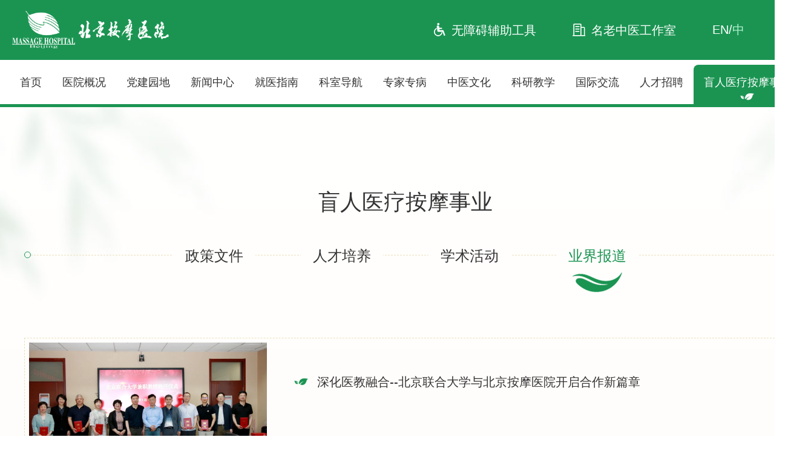

--- FILE ---
content_type: text/html; charset=utf-8
request_url: https://massage-hospital.com/yjbd/p/1.html
body_size: 9907
content:
<!doctype html>
<html>
<head>
<link href="/Public/favicon.ico" type="image/x-icon" rel="shortcut icon"/><!-- Favicon Icon -->
<meta name="baidu-site-verification" content="codeva-HtMJhtaVMH" />
<meta http-equiv="X-UA-Compatible" content="IE=edge,chrome=1">
<meta name="renderer" content="webkit">
<meta name="author" content="http://www.fractal-technology.com">
<meta name="apple-mobile-web-app-capable" content="yes">
<meta name="apple-mobile-web-app-status-bar-style" content="black">
<meta name="format-detection" content="telephone=no,email=no,adress=no">
<meta name="viewport" content="width=device-width, initial-scale=1, maximum-scale=1, user-scalable=no">
<meta name="keywords" content="北京按摩医院" />
<meta name="description" content="北京按摩医院创建于1958年，隶属中国残疾人联合会，系中国现代盲人医疗按摩事业的发源地、全国盲人医疗按摩技术资源中心、北京市二级甲等中医专科医院、北京市基本医疗保险定点医院。医院实行“一院两址”的运营模式。" />            <title>业界报道_北京按摩医院_北京按摩医院</title>    <script type="text/javascript">
        if(!window.matchMedia){
            var el = document.createElement('div');
            el.style.cssText = "position: fixed; left: 0; top: 0; width: 100%; height: 100%; background-color: #575757; z-index: 999999;";
            el.innerHTML = '<div style="position: absolute; top: 40%; left: 0; right: 0; margin: auto; width: 80%; font-family: Microsoft YaHei; font-size: 2em; font-weight: bold; text-align: center; color: #fff;">您当前使用的浏览器版本过低，<br>建议尽快升级您的浏览器，以获得更好的浏览体验！</div>';
            document.documentElement.appendChild(el);
        }
    </script>


    <script>
        var _hmt = _hmt || [];
        (function() {
            var hm = document.createElement("script");
            hm.src = "https://hm.baidu.com/hm.js?0b53f7a02a8e840b457915b274b32f12";
            var s = document.getElementsByTagName("script")[0];
            s.parentNode.insertBefore(hm, s);
        })();
    </script>

    <link rel="stylesheet" href="/Public/static/themes/css/vendor.css">
    <!-- inject:css -->
    <link rel="stylesheet" href="/Public/static/themes/css/main.css">
    <!-- endinject -->
    <script src="/Public/static/themes/js/vendor.js"></script>
    <!-- inject:js -->
    <script src="/Public/static/themes/js/laydate.js"></script>
    <script src="/Public/static/themes/js/main.js"></script>
</head>

<body>
                <script>
        $(function(){
            $('.x-header .widget-area-edit-bg,.x-header .widget-area-edit-title').remove();
            $('.x-footer .widget-area-edit-bg,.x-footer .widget-area-edit-title').remove();
            $('.rightNav .widget-area-edit-bg,.rightNav .widget-area-edit-title').remove();
        });

        </script>
                <style>
        .empty-data{ width:100%; font-size:25px; padding-top:8%; padding-bottom:8%; text-align: center;}
        </style>
        
        <div class="x-layout">
            <style>
#myalert{ display:none; }
.recruit .block1{ height: auto}
.layer{background:url(/Public/static/images/con_mask.png);;position:fixed;left:0;right: 0;top:0;bottom: 0;width:100%;height:100%;z-index: 1000000;}
.layer .myalert{padding:30px;background:#fff;width:240px;position:absolute;margin-top:-100px;top:50%;left:50%;margin-left:-120px;text-align:center; z-index: 100000}
.layer .guan{background:url(/Public/static/images/close.png) no-repeat center; display:block;width:23px;height:23px;position:absolute;top:10px;right:10px;}
.layer .text{padding-bottom:15px;font-size:16px;color:#474747;}
.layer .button{background:none;border:1px solid #bbbbbb;width:91px;height:29px;font:14px/100% "Microsoft YaHei", Arial, Tahoma, Helvetica, sans-serif;color: #707070;}
</style>
<div id="myalert" class="layer">
    <div class="myalert">
        <a href="javascript:;" onclick="myalert_hide();" class="guan"></a>
        <div class="text">请输入关键字</div>
        <a><button class="button" id="my_ok" style="cursor:pointer ;opacity: 1;transform: translateY(0px);">确定</button></a>
    </div>
</div>
<script>
function my_alert(text,callback) {
    $('#myalert').show();
    $('#myalert .myalert div').html(text);

    $('#my_ok').click( function() {
        $('#myalert').hide();

        if (typeof(callback) == 'function') {
            callback();
            return false;
        }
    });
}

function myalert_hide(){
    $('#myalert').hide();
}
</script>

            <div class="topping-mod xicon icon-up">
    <div class="s">top</div>
</div>
<div class="wheelchair m-show">
    <audio class="w-tips" src="/Public/static/themes/media/tips.mp3"></audio>
    <div class="icon"></div>
</div>
<div class="x-header">
    <div class="x-wrap">
        <div class="top">
            <style>
                .mod_class .widget-area-edit{width:1px !important;}
                .mod_class .widget-area-edit-btn{left:-101px !important; top:40px !important;}
            </style>
            <div class="menu-mod mod_class"><div class="logo">
    <a href="/">
        <img src="/Uploads/Picture/2022/09/15/s632306abf273e.png" alt="" title="" class="i">
    </a>
</div>
<div class="menu-btn"><span class="line"></span></div></div>
            <div class="tools-mod">
                <style>
                    .tool_class{display: flex;}
                    .tool_class .widget-area-edit{width:1px !important;}
                    .tool_class .widget-area-edit-btn{left:-35px !important;}
                </style>
                <div class="tool_class"><a href="javascript:;" class="tools-item p-show" onmousedown="readDetail()">
        <div class="ico"><img src="/Public/static/themes/image/icon1.png" title="" alt=""></div>
        <div class="s1">无障碍辅助工具</div>
    </a><a  href="/gzs.html"  class="tools-item p-show">
        <div class="ico"><img src="/Public/static/themes/image/icon2.png" title="" alt=""></div>
        <div class="s1">名老中医工作室</div>
    </a></div>
                <!--<style>
                    .tool_class{display: flex;}
                    .tool_class .widget-area-edit{width:1px !important;}
                    .tool_class .widget-area-edit-btn{left:-35px !important;}
                </style>
                <div class="tool_class"></div>-->

                <style>
                    .tool2_class .widget-area-edit{width: 1px !important;}
                    .tool2_class .widget-area-edit-btn{top: 25px !important;left:45px !important;}
                </style>

                <div class="tool2_class"><div class="tools-item m-show">
    <span class="lang">
        <a  href="/en_about.html" >EN</a> /        <a  href="/"  class="act">中</a>
    </span>
</div></div>
                <div class="tools-item search-mod p-show">
                    <div class="search-tap xicon icon-search"></div>
                    <div class="search-box">
                        <input type="text" class="search-input phone_inp" placeholder="Search...">
                        <button class="search-submit xicon icon-search phone_sub" type="submit"></button>
                    </div>
                </div>
            </div>
        </div>
        <div class="btm">
            <div class="nav-mod">
                <div class="search-box">
                    <input type="text" class="search-input inp_s" placeholder="Search...">
                    <button class="search-submit xicon icon-search pc_sub" type="submit"></button>
                </div>

                <div><div class="nav-box nav-lv1">
    <div class="nav-item nav-lv1-item ">
            <div class="nav-tit nav-lv1-tit">
                <a class="nav-link nav-lv1-link" href="/" data-id="3" data-parent_id="3">首页 </a>
                            </div>

                    </div><div class="nav-item nav-lv1-item ">
            <div class="nav-tit nav-lv1-tit">
                <a class="nav-link nav-lv1-link" href="/hospital_trends.html" data-id="4" data-parent_id="4">医院概况 </a>
                <div class="arr"></div>            </div>

            <div class="nav-lv nav-lv2">
                    <div class="nav-grp">
                        <div class="nav-item nav-lv2-item">
                                <div class="nav-tit nav-lv2-tit"><a class="nav-link nav-lv2-link" href="/hospital_trends.html?tpageype=yyjj"  data-parent_id="4">医院简介 </a></div>
                            </div><div class="nav-item nav-lv2-item">
                                <div class="nav-tit nav-lv2-tit"><a class="nav-link nav-lv2-link" href="/hospital_trends.html?tpageype=yywh"  data-parent_id="4">医院文化 </a></div>
                            </div><div class="nav-item nav-lv2-item">
                                <div class="nav-tit nav-lv2-tit"><a class="nav-link nav-lv2-link" href="/hospital_trends.html?tpageype=ldtd"  data-parent_id="4">领导团队 </a></div>
                            </div><div class="nav-item nav-lv2-item">
                                <div class="nav-tit nav-lv2-tit"><a class="nav-link nav-lv2-link" href="/hospital_trends.html?tpageype=yszg"  data-parent_id="4">院史展馆 </a></div>
                            </div><div class="nav-item nav-lv2-item">
                                <div class="nav-tit nav-lv2-tit"><a class="nav-link nav-lv2-link" href="/hospital_trends.html?tpageype=ywgk"  data-parent_id="4">院务公开</a></div>
                            </div>                    </div>
                </div>        </div><div class="nav-item nav-lv1-item ">
            <div class="nav-tit nav-lv1-tit">
                <a class="nav-link nav-lv1-link" href="/party_building.html" data-id="5" data-parent_id="5">党建园地 </a>
                <div class="arr"></div>            </div>

            <div class="nav-lv nav-lv2">
                    <div class="nav-grp">
                        <div class="nav-item nav-lv2-item">
                                <div class="nav-tit nav-lv2-tit"><a class="nav-link nav-lv2-link" href="/party_building.html?tpageype=djgz"  data-parent_id="5">党建工作 </a></div>
                            </div><div class="nav-item nav-lv2-item">
                                <div class="nav-tit nav-lv2-tit"><a class="nav-link nav-lv2-link" href="/party_building.html?tpageype=jwgz"  data-parent_id="5">纪检工作</a></div>
                            </div><div class="nav-item nav-lv2-item">
                                <div class="nav-tit nav-lv2-tit"><a class="nav-link nav-lv2-link" href="/party_building.html?tpageype=ghgz"  data-parent_id="5">工会工作 </a></div>
                            </div><div class="nav-item nav-lv2-item">
                                <div class="nav-tit nav-lv2-tit"><a class="nav-link nav-lv2-link" href="/party_building.html?tpageype=gqtgz"  data-parent_id="5">团委工作 </a></div>
                            </div><div class="nav-item nav-lv2-item">
                                <div class="nav-tit nav-lv2-tit"><a class="nav-link nav-lv2-link" href="/dj_zt_list.html"  data-parent_id="5">专题报道</a></div>
                            </div>                    </div>
                </div>        </div><div class="nav-item nav-lv1-item ">
            <div class="nav-tit nav-lv1-tit">
                <a class="nav-link nav-lv1-link" href="/yydt.html" data-id="6" data-parent_id="6">新闻中心 </a>
                <div class="arr"></div>            </div>

            <div class="nav-lv nav-lv2">
                    <div class="nav-grp">
                        <div class="nav-item nav-lv2-item">
                                <div class="nav-tit nav-lv2-tit"><a class="nav-link nav-lv2-link" href="/yydt.html"  data-parent_id="6">医院动态 </a></div>
                            </div><div class="nav-item nav-lv2-item">
                                <div class="nav-tit nav-lv2-tit"><a class="nav-link nav-lv2-link" href="/tzgg.html"  data-parent_id="6">通知公告 </a></div>
                            </div><div class="nav-item nav-lv2-item">
                                <div class="nav-tit nav-lv2-tit"><a class="nav-link nav-lv2-link" href="/zbgg.html"  data-parent_id="6">招标公告</a></div>
                            </div>                    </div>
                </div>        </div><div class="nav-item nav-lv1-item ">
            <div class="nav-tit nav-lv1-tit">
                <a class="nav-link nav-lv1-link" href="/detail/15.html" data-id="7" data-parent_id="7">就医指南 </a>
                <div class="arr"></div>            </div>

            <div class="nav-lv nav-lv2">
                    <div class="nav-grp">
                        <div class="nav-item nav-lv2-item">
                                <div class="nav-tit nav-lv2-tit"><a class="nav-link nav-lv2-link" href="/detail/15.html"  data-parent_id="7">挂号预约 </a></div>
                            </div><div class="nav-item nav-lv2-item">
                                <div class="nav-tit nav-lv2-tit"><a class="nav-link nav-lv2-link" href="/detail/16.html"  data-parent_id="7">复诊预约 </a></div>
                            </div><div class="nav-item nav-lv2-item">
                                <div class="nav-tit nav-lv2-tit"><a class="nav-link nav-lv2-link" href="/detail/706.html"  data-parent_id="7">出诊信息 </a></div>
                            </div><div class="nav-item nav-lv2-item">
                                <div class="nav-tit nav-lv2-tit"><a class="nav-link nav-lv2-link" href="/detail/18.html"  data-parent_id="7">住出院服务 </a></div>
                            </div><div class="nav-item nav-lv2-item">
                                <div class="nav-tit nav-lv2-tit"><a class="nav-link nav-lv2-link" href="/jtlx.html"  data-parent_id="7">就诊须知     </a></div>
                            </div><div class="nav-item nav-lv2-item">
                                <div class="nav-tit nav-lv2-tit"><a class="nav-link nav-lv2-link" href="/zxybdt.html"  data-parent_id="7">医保指南   </a></div>
                            </div><div class="nav-item nav-lv2-item">
                                <div class="nav-tit nav-lv2-tit"><a class="nav-link nav-lv2-link" href="/jyyj.html"  data-parent_id="7">患者咨询</a></div>
                            </div><div class="nav-item nav-lv2-item">
                                <div class="nav-tit nav-lv2-tit"><a class="nav-link nav-lv2-link" href="/detail/1689.html"  data-parent_id="7">投诉与建议</a></div>
                            </div>                    </div>
                </div>        </div><div class="nav-item nav-lv1-item ">
            <div class="nav-tit nav-lv1-tit">
                <a class="nav-link nav-lv1-link" href="/lcks.html" data-id="8" data-parent_id="8">科室导航 </a>
                <div class="arr"></div>            </div>

            <div class="nav-lv nav-lv2">
                    <div class="nav-grp">
                        <div class="nav-item nav-lv2-item">
                                <div class="nav-tit nav-lv2-tit"><a class="nav-link nav-lv2-link" href="/lcks.html"  data-parent_id="8">临床科室</a></div>
                            </div><div class="nav-item nav-lv2-item">
                                <div class="nav-tit nav-lv2-tit"><a class="nav-link nav-lv2-link" href="/hlgk.html"  data-parent_id="8"> 中医护理  </a></div>
                            </div><div class="nav-item nav-lv2-item">
                                <div class="nav-tit nav-lv2-tit"><a class="nav-link nav-lv2-link" href="/yjks.html"  data-parent_id="8">  医技科室</a></div>
                            </div>                    </div>
                </div>        </div><div class="nav-item nav-lv1-item ">
            <div class="nav-tit nav-lv1-tit">
                <a class="nav-link nav-lv1-link" href="/myzj.html" data-id="9" data-parent_id="9">专家专病 </a>
                <div class="arr"></div>            </div>

            <div class="nav-lv nav-lv2">
                    <div class="nav-grp">
                        <div class="nav-item nav-lv2-item">
                                <div class="nav-tit nav-lv2-tit"><a class="nav-link nav-lv2-link" href="/myzj.html"  data-parent_id="9">专家风采</a></div>
                            </div><div class="nav-item nav-lv2-item">
                                <div class="nav-tit nav-lv2-tit"><a class="nav-link nav-lv2-link" href="/zbzz2.html"  data-parent_id="9">专病专台</a></div>
                            </div>                    </div>
                </div>        </div><div class="nav-item nav-lv1-item ">
            <div class="nav-tit nav-lv1-tit">
                <a class="nav-link nav-lv1-link" href="/spjj.html" data-id="10" data-parent_id="10">中医文化 </a>
                <div class="arr"></div>            </div>

            <div class="nav-lv nav-lv2">
                    <div class="nav-grp">
                        <div class="nav-item nav-lv2-item">
                                <div class="nav-tit nav-lv2-tit"><a class="nav-link nav-lv2-link" href="/spjj.html"  data-parent_id="10">视频锦集 </a></div>
                            </div><div class="nav-item nav-lv2-item">
                                <div class="nav-tit nav-lv2-tit"><a class="nav-link nav-lv2-link" href="/jkzs.html"  data-parent_id="10">健康知识 </a></div>
                            </div>                    </div>
                </div>        </div><div class="nav-item nav-lv1-item ">
            <div class="nav-tit nav-lv1-tit">
                <a class="nav-link nav-lv1-link" href="/kyjx.html" data-id="11" data-parent_id="11">科研教学 </a>
                <div class="arr"></div>            </div>

            <div class="nav-lv nav-lv2">
                    <div class="nav-grp">
                        <div class="nav-item nav-lv2-item">
                                <div class="nav-tit nav-lv2-tit"><a class="nav-link nav-lv2-link" href="/kyjx.html?tpageype=kydt"  data-parent_id="11">科研动态 </a></div>
                            </div><div class="nav-item nav-lv2-item">
                                <div class="nav-tit nav-lv2-tit"><a class="nav-link nav-lv2-link" href="/kyjx.html?tpageype=kygl"  data-parent_id="11">科研管理 </a></div>
                            </div><div class="nav-item nav-lv2-item">
                                <div class="nav-tit nav-lv2-tit"><a class="nav-link nav-lv2-link" href="/kyjx.html?tpageype=ccgz"  data-parent_id="11">传承工作 </a></div>
                            </div><div class="nav-item nav-lv2-item">
                                <div class="nav-tit nav-lv2-tit"><a class="nav-link nav-lv2-link" href="/kyjx.html?tpageype=lcjx"  data-parent_id="11">临床教学 </a></div>
                            </div><div class="nav-item nav-lv2-item">
                                <div class="nav-tit nav-lv2-tit"><a class="nav-link nav-lv2-link" href="/kyjx.html?tpageype=jxjy"  data-parent_id="11">继续教育 </a></div>
                            </div><div class="nav-item nav-lv2-item">
                                <div class="nav-tit nav-lv2-tit"><a class="nav-link nav-lv2-link" href="/kyjx.html?tpageype=jxgl"  data-parent_id="11">进修管理</a></div>
                            </div>                    </div>
                </div>        </div><div class="nav-item nav-lv1-item ">
            <div class="nav-tit nav-lv1-tit">
                <a class="nav-link nav-lv1-link" href="/hzjl.html" data-id="12" data-parent_id="12">国际交流 </a>
                <div class="arr"></div>            </div>

            <div class="nav-lv nav-lv2">
                    <div class="nav-grp">
                        <div class="nav-item nav-lv2-item">
                                <div class="nav-tit nav-lv2-tit"><a class="nav-link nav-lv2-link" href="/hzjl.html"  data-parent_id="12">合作交流</a></div>
                            </div><div class="nav-item nav-lv2-item">
                                <div class="nav-tit nav-lv2-tit"><a class="nav-link nav-lv2-link" href="/cgfw.html"  data-parent_id="12"> 参观访问</a></div>
                            </div>                    </div>
                </div>        </div><div class="nav-item nav-lv1-item ">
            <div class="nav-tit nav-lv1-tit">
                <a class="nav-link nav-lv1-link" href="/zpxx.html" data-id="13" data-parent_id="13">人才招聘 </a>
                <div class="arr"></div>            </div>

            <div class="nav-lv nav-lv2">
                    <div class="nav-grp">
                        <div class="nav-item nav-lv2-item">
                                <div class="nav-tit nav-lv2-tit"><a class="nav-link nav-lv2-link" href="/zpxx.html?tpageype=zpxx"  data-parent_id="13">招聘信息 </a></div>
                            </div><div class="nav-item nav-lv2-item">
                                <div class="nav-tit nav-lv2-tit"><a class="nav-link nav-lv2-link" href="/zpxx.html?tpageype=zpgs"  data-parent_id="13">招聘公示</a></div>
                            </div>                    </div>
                </div>        </div><div class="nav-item nav-lv1-item ">
            <div class="nav-tit nav-lv1-tit">
                <a class="nav-link nav-lv1-link" href="/mrylamsy.html" data-id="14" data-parent_id="14">盲人医疗按摩事业</a>
                <div class="arr"></div>            </div>

            <div class="nav-lv nav-lv2">
                    <div class="nav-grp">
                        <div class="nav-item nav-lv2-item">
                                <div class="nav-tit nav-lv2-tit"><a class="nav-link nav-lv2-link" href="/mrylamsy.html?tpageype=zcwj"  data-parent_id="14">政策文件 </a></div>
                            </div><div class="nav-item nav-lv2-item">
                                <div class="nav-tit nav-lv2-tit"><a class="nav-link nav-lv2-link" href="/mrylamsy.html?tpageype=rcpy"  data-parent_id="14">人才培养 </a></div>
                            </div><div class="nav-item nav-lv2-item">
                                <div class="nav-tit nav-lv2-tit"><a class="nav-link nav-lv2-link" href="/mrylamsy.html?tpageype=xshd"  data-parent_id="14">学术活动 </a></div>
                            </div><div class="nav-item nav-lv2-item">
                                <div class="nav-tit nav-lv2-tit"><a class="nav-link nav-lv2-link" href="/mrylamsy.html?tpageype=yjbd"  data-parent_id="14">业界报道</a></div>
                            </div>                    </div>
                </div>        </div></div>


<script>
    $(window).on('load', function() {

        var hash = window.location.href,
            ret = hash.split("?tpageype=")[1];
        if(ret){
            var tot = $("#" + ret).offset().top;
            setTimeout(function() {
                $('body,html').animate({
                    scrollTop: tot + 1
                }, 1);
            }, 10)
        }
    })
   
    //首页高亮
    var indexs= "";

    if(indexs) {
        $(".nav-lv1-item:first").addClass("cur");
    }
    //一级高亮
    var nowurl = ( "/yjbd.html" != '' ) ? "/yjbd.html" : window.location.pathname;
     
    $('.nav-lv1-item a').each(function() {
        var listurl = $(this).attr('href');
        var _id = $(this).data("id");
        
        if( ("58"==31 && listurl == "/lcks.html") || ("62"==74 && listurl == "/yjks.html") || (""==48 && listurl == "/kyjx.html") || (""==3 && listurl == "/hospital_trends.html") || ("62"==157 && listurl == "/myzj.html") || (_id == 7 && "")){
            
            $('.nav-lv1-item').removeClass('cur');
            $(this).parents('.nav-lv1-item').addClass('cur');
            
            return false;
        }
        
        if (nowurl == listurl || ( (nowurl == '' || $.trim(nowurl).length == 0) && listurl == '/') || listurl == '/mrylamsy.html' || listurl == '') {
            
            $('.nav-lv1-item').removeClass('cur');
            $(this).parents('.nav-lv1-item').addClass('cur');
        }
    });

    //锚点点击高亮
    /*$(document).on('click','.nav-lv2-item',function(){
        $(this).addClass('cur').siblings().removeClass('cur');
    })*/

    //二级导航
    var _nowurl = window.location.href;
    var cat_url = '/yjbd.html';
    var arr = _nowurl.split('#')[1];
    $('.nav-lv2 .nav-lv2-item').find('a').each( function( i, k ) {
        var towurl = $(k).attr('href');
        if( towurl.indexOf(arr) > -1 || towurl == window.location.pathname || towurl == cat_url  || towurl == '/mrylamsy.html') {
            $('.nav-lv2 .nav-lv2-item').removeClass('cur');
            // $(this).parents('.nav-lv2-item').addClass('cur');
            $(this).parents(".nav-lv1-item").addClass("cur").siblings().removeClass("cur");
        }
    });

    if(("62" == 71 && "" != 48 && "" != 3 && "$category['id']}" == 156) || ""){
        
        $('.nav-lv1-item').removeClass('cur');
    }
</script></div>
                <div class="share-box">
                    <a href="javascript:;" class="tools-item" ontouchstart="readDetail()">
                        <div class="ico"><img src="/Public/static/themes/image/icon1.png" title="" alt=""></div>
                        <div class="s1">无障碍辅助工具</div>
                    </a>

                                       
                    <a  href="/gzs.html"  class="tools-item">
                        <div class="ico"><img src="/Public/static/themes/image/icon2.png"></div>
                        <div class="s1">名老中医工作室</div>
                    </a>
                    
                </div>
            </div>
        </div>
    </div>
</div>

<script type="text/javascript">
$(function(){
    $(document).on("click", ".search_url", function() {
        var url = $(this).data("url");
        if (self.frameElement && self.frameElement.tagName == "IFRAME") { 
            var is_link = $(this).data("is_link");
            if(is_link){
                window.open(url);
            }else{
                self.location = url;
            }
            
        }else{
            window.open(url);
           
        } 
    })
    $(".inp_s").focus(function(){
        var val = $(this).val();
        if(val === "请输入您要查询的内容"){
            $(this).val("");
        }
    });
    // $(".inp_s").blur(function(){
    //     var val = $(this).val();
    //     if(!val){
    //         $(this).val("search");
    //     }
    // });
    $('.pc_sub').click(function(){
        var keywords =$('.inp_s').val();
        if(keywords == '' || keywords == 'search...' || keywords == '.'  ){
            my_alert("请输入搜索关键词"); 
            return false;
        }else{
            window.open("/searchs/keywords/" + encodeURI(keywords));
        }
    });
    $('.inp_s').keypress(function(e){
        var keycode = (e.keyCode ? e.keyCode : e.which)
        if(keycode == 13){
            var keywords =$('.inp_s').val();
            if(keywords == '' || keywords == 'search...' || keywords == '.'  ){
                my_alert("请输入搜索关键词");
                return false;
            }
            var keys = "";
            if(!keys){
                window.open("/searchs/keywords/" + encodeURI(keywords));
                return false;
            }else{
                window.location.href = "/searchs/keywords/" + encodeURI(keywords);
                return false;
            }
        }
    });

    $(".phone_inp").focus(function(){
        var val = $(this).val();
        if(val === "请输入您要查询的内容"){
            $(this).val("");
        }
    });
    // $(".phone_inp").blur(function(){
    //     var val = $(this).val();
    //     if(!val){
    //         $(this).val("search");
    //     }
    // });
    $('.phone_sub').click(function(){
        var keywords =$('.phone_inp').val();
        if(keywords == '' || keywords == '请输入您要查询的内容' || keywords == '.'  ){
            my_alert("请输入搜索关键词"); 
            return false;
        }else{
            window.open("/searchs/keywords/" + encodeURI(keywords));
        }
    });
    $('.phone_inp').keypress(function(e){
        var keycode = (e.keyCode ? e.keyCode : e.which)
        if(keycode == 13){
            var keywords =$('.phone_inp').val();
            if(keywords == '' || keywords == 'search...' || keywords == '.'  ){
                my_alert("请输入搜索关键词");
                return false;
            }
            var keys = "";
            if(!keys){
                window.open("/searchs/keywords/" + encodeURI(keywords));
                return false;
            }else{
                window.location.href = "/searchs/keywords/" + encodeURI(keywords);
                return false;
            }
        }
    });
});
</script>
                <div class="x-container">
	<div class="news_center1">

		<div class="x-wrap">
			<div class="tit">盲人医疗按摩事业</div>
			<div class="tab1 tracker-mod dir-hor">
				<div class="tracker-box">
					<div class="tracker-track">
						<a href="/zcwj.html" class="tracker-item  "> 政策文件</a><a href="/rcpy.html" class="tracker-item  ">人才培养</a><a href="/xshd.html" class="tracker-item  ">学术活动</a><a href="/yjbd.html" class="tracker-item  cur">业界报道</a>					</div>
				</div>
			</div>

						<div id='datahide' style="display:none;"></div>
            <div id="datalist">
                
<div class="list" id="ajax-list">

            <div class="list-item trans-scale">
            <a class="search_url link" data-url="https://mp.weixin.qq.com/s?__biz=MzkzOTg2MDQ4Mg==&mid=2247486757&idx=1&sn=7ca5088559f6d07a4458c149a14e0764&chksm=c3e4c6ede6733f50b270041339c3e79fe0435c7be9bbf5683047a3fdef5bf46a97418c4e35ef&mpshare=1&scene=1&srcid=06097tYBpc3JqNSe1wrwNKcG&sharer_shareinfo=02f57edd64724ca7d8172f000c630102&sharer_shareinfo_first=02f57edd64724ca7d8172f000c630102#rd" data-is_link="https://mp.weixin.qq.com/s?__biz=MzkzOTg2MDQ4Mg==&mid=2247486757&idx=1&sn=7ca5088559f6d07a4458c149a14e0764&chksm=c3e4c6ede6733f50b270041339c3e79fe0435c7be9bbf5683047a3fdef5bf46a97418c4e35ef&mpshare=1&scene=1&srcid=06097tYBpc3JqNSe1wrwNKcG&sharer_shareinfo=02f57edd64724ca7d8172f000c630102&sharer_shareinfo_first=02f57edd64724ca7d8172f000c630102#rd">
            <div class="img"><img src="/Uploads/Picture/2025/06/09/s6846a080403e7.png" alt="" title="" class="i"></div>                <div class="cont">
                    <div class="t">深化医教融合--北京联合大学与北京按摩医院开启合作新篇章</div>
                    <div class="p">                        
                    </div>
                    <div class="d">2025.05.15</div>
                </div>
            </a>
        </div>        <div class="list-item trans-scale">
            <a class="search_url link" data-url="/detail/2600.html" data-is_link="0">
            <div class="img"><img src="/Uploads/Picture/2025/01/06/s677b39fb19253.jpg" alt="" title="" class="i"></div>                <div class="cont">
                    <div class="t">医疗按摩机构高质量发展联盟召开第一届常务委员会年度工作会议</div>
                    <div class="p">    12月31日，医疗按摩机构高质量发展联盟召开第一届常务委员会年度工作会议，北京按摩医院、济南市按摩医院、宁夏残疾人康复中心、郑州市第一按摩医院、南宁市福利中医医院、贵州仁德...                        
                    </div>
                    <div class="d">2024.12.31</div>
                </div>
            </a>
        </div>        <div class="list-item trans-scale">
            <a class="search_url link" data-url="https://mp.weixin.qq.com/s?__biz=MzI2Nzc5Njk1Nw==&mid=2247516759&idx=7&sn=92cf703c9828cc205377fe066492fd43&chksm=ebbd016e0abe633860d95511ed3322e08d3c1c65bbe842f1ccef42a14e705b68e2a6fac9b6b3&mpshare=1&scene=1&srcid=0609EC91he5ob6ZEErTfRq2I&sharer_shareinfo=75b642d578fbd0155796b08ecb8396ad&sharer_shareinfo_first=75b642d578fbd0155796b08ecb8396ad#rd" data-is_link="https://mp.weixin.qq.com/s?__biz=MzI2Nzc5Njk1Nw==&mid=2247516759&idx=7&sn=92cf703c9828cc205377fe066492fd43&chksm=ebbd016e0abe633860d95511ed3322e08d3c1c65bbe842f1ccef42a14e705b68e2a6fac9b6b3&mpshare=1&scene=1&srcid=0609EC91he5ob6ZEErTfRq2I&sharer_shareinfo=75b642d578fbd0155796b08ecb8396ad&sharer_shareinfo_first=75b642d578fbd0155796b08ecb8396ad#rd">
            <div class="img"><img src="/Uploads/Picture/2025/06/09/s684686bef1f73.png" alt="" title="" class="i"></div>                <div class="cont">
                    <div class="t">医校联合，共赢发展——北京按摩医院·北京联合大学教学医院签约揭牌仪式暨视障高等医学实践教育教...</div>
                    <div class="p">                        
                    </div>
                    <div class="d">2024.11.08</div>
                </div>
            </a>
        </div>        <div class="list-item trans-scale">
            <a class="search_url link" data-url="https://mp.weixin.qq.com/s?__biz=MzI2Nzc5Njk1Nw==&mid=2247516455&idx=8&sn=b113875e0c03a34cb50efa22703d5423&chksm=ebd55d2b9c75a97931adc6aad673474d4da6c54fd9c912b619c5920174b9e3cced5efc14759d&mpshare=1&scene=1&srcid=0609TQVnV0N0g2jWmjZrSbml&sharer_shareinfo=57025dc0610add4fb168a48fd9039b69&sharer_shareinfo_first=57025dc0610add4fb168a48fd9039b69#rd" data-is_link="https://mp.weixin.qq.com/s?__biz=MzI2Nzc5Njk1Nw==&mid=2247516455&idx=8&sn=b113875e0c03a34cb50efa22703d5423&chksm=ebd55d2b9c75a97931adc6aad673474d4da6c54fd9c912b619c5920174b9e3cced5efc14759d&mpshare=1&scene=1&srcid=0609TQVnV0N0g2jWmjZrSbml&sharer_shareinfo=57025dc0610add4fb168a48fd9039b69&sharer_shareinfo_first=57025dc0610add4fb168a48fd9039b69#rd">
            <div class="img"><img src="/Uploads/Picture/2025/06/09/s6846854e4d1ed.png" alt="" title="" class="i"></div>                <div class="cont">
                    <div class="t">北京按摩医院与广西中医药大学第一附属医院共建推拿专科联盟，携手推动中医推拿事业</div>
                    <div class="p">                        
                    </div>
                    <div class="d">2024.10.31</div>
                </div>
            </a>
        </div>        <div class="list-item trans-scale">
            <a class="search_url link" data-url="https://www.cdpf.org.cn//xwzx/clyw2/7285823cdf7044e68e5b7f1cf3a41934.htm" data-is_link="https://www.cdpf.org.cn//xwzx/clyw2/7285823cdf7044e68e5b7f1cf3a41934.htm">
                            <div class="cont">
                    <div class="t">中国残联 国家发展改革委联合召开省级盲人按摩医院项目推进会</div>
                    <div class="p">                        
                    </div>
                    <div class="d">2024.09.06</div>
                </div>
            </a>
        </div>        <div class="list-item trans-scale">
            <a class="search_url link" data-url="https://mp.weixin.qq.com/s?__biz=MzI2Nzc5Njk1Nw==&mid=2247514776&idx=6&sn=cc75f2362dc9768069762a5a4db9f3a0&chksm=eb8c88b5c5fca591ddbf72eddd609964bc5bcbf6f697c42e9c46236f05bec39eddf5819f3ffa&mpshare=1&scene=1&srcid=1122DHljxd9O4L5flg5emy7l&sharer_shareinfo=b7b6c27a6617baef16078f0316019d1d&sharer_shareinfo_first=b7b6c27a6617baef16078f0316019d1d#rd" data-is_link="https://mp.weixin.qq.com/s?__biz=MzI2Nzc5Njk1Nw==&mid=2247514776&idx=6&sn=cc75f2362dc9768069762a5a4db9f3a0&chksm=eb8c88b5c5fca591ddbf72eddd609964bc5bcbf6f697c42e9c46236f05bec39eddf5819f3ffa&mpshare=1&scene=1&srcid=1122DHljxd9O4L5flg5emy7l&sharer_shareinfo=b7b6c27a6617baef16078f0316019d1d&sharer_shareinfo_first=b7b6c27a6617baef16078f0316019d1d#rd">
            <div class="img"><img src="/Uploads/Picture/2024/11/22/s673ffd1131f55.jpg" alt="" title="" class="i"></div>                <div class="cont">
                    <div class="t">北京按摩医院与宁夏残疾人康复中心顺利签约 助力京宁中医药合作</div>
                    <div class="p">                        
                    </div>
                    <div class="d">2024.08.25</div>
                </div>
            </a>
        </div></div>
            
<div class="paging-mod">
        <div class="paging-box">
                                                <a href="javascript:void(0);" class="paging-item paging-link cur">1</a>
                                    <a href="/yjbd/p/2.html" onClick="getPage($(this));return false;"  class="paging-item paging-link">2</a>                    <a href="/yjbd/p/3.html" onClick="getPage($(this));return false;"  class="paging-item paging-link">3</a>                    <a href="/yjbd/p/4.html" onClick="getPage($(this));return false;"  class="paging-item paging-link">4</a>
                        <a href="/yjbd/p/2.html"  onClick="getPage($(this));return false;"  class="paging-item paging-arrow paging-next"></a>            <div class="paging-jump">
                <input type="text" class="paging-input" onkeyup="this.value=this.value.replace(/[^\d]/g,'');" id="text_se">
                <button type="submit" class="paging-submit" data-max="4" id="btn_new" onclick="return false;">跳转</button>
            </div>
        </div>

        <a href="javascript:void(0);" class="paging-more" id="momo22">查看更多</a>
    </div> 
<script>
    function getPage(obj){
        var url = obj.attr('href');
        if(url == 'javascript:void(0);'){
            return false;
        }
        $.get(url,{},function(data){
            $('#datalist').html(data);
            $('html,body').animate({scrollTop:parseInt($('#datalist').offset().top-200)},500);
        })
    }
</script>
<script>
    $(function(){
        $('#btn_new').click(function(){
            var text_se = $('#text_se').val();
            if(text_se == ''){
                my_alert('请输入页码');
                return false;
            }else{
                getkey(text_se);
                return false;
            }
        });
        $('#text_se').keypress(function(e){
            var keycode = e.keyCode ? e.keyCode : e.which ;
            if(keycode == 13){
                var text_se = $('#text_se').val();
                if(text_se == ''){
                    my_alert('请输入页码');
                    return false;
                }else{
                    getkey(text_se);
                    return false;
                }
            }
        });
    })

    function sel(obj){
        var text_se = obj.value;
        getkey(text_se);
    }
    function getkey( p ){
        if( p == '' ) {
            return false;
        }
        var pagesize = $('#btn_new').attr('data-max');
        var url = window.location.pathname;

        if((p*1)<=(pagesize*1)) {
            p = p;
        }else{
            p = pagesize;
        }
        $.get(url,{p:p},function(data){
            $('#datalist').html(data);
            $("html,body").animate({
                scrollTop: $("#datalist").offset().top-200
            },200);
        });
    }
</script>


            </div>
		</div>
	</div>
</div>
<script type="text/javascript">
	$(function () {
        var p  = 1,
            url = window.location.href;
        $('#momo22').click(function(){
            p++;
            $.get(url,{'p':p},function(data){
                if(data) {
                    $('#datahide').html(data);
                    $('#datalist .list').append($('#datahide .list').html());
                }
            })
        })
    });
</script>

            <div class="x-footer">
    <div class="top">
        <div class="x-wrap">

            <style>
                .img_class .widget-area-edit{width:1px !important;}
                .img_class .widget-area-edit-btn{left:600px !important; top:-40px !important;}
            </style>
            <div class="img_class"><div class="logo">
    <a href="/">
        <img src="/Uploads/Picture/2022/09/23/s632d5678b39a3.png" alt="" title="" class="i">
    </a>
</div>
<div class="menu-btn"><span class="line"></span></div></div>
            <div class="dd tab-demo">
                <div class="tit">
                    <div>友情链接：</div>                </div>

                <style>
                    .images_class .widget-area-edit { width:1px !important;}
                    .images_class .widget-area-edit-btn { top:-35px !important;left:76px !important;}
                </style>
                <div class="images_class">
<div class="tracker-mod dir-hor" page>
    <div class="tracker-next xicon icon-right"></div>
    <div class="tracker-prev xicon icon-left"></div>
    <div class="tracker-box">
        <div class="tracker-track">
            <div class="tracker-item">
                    <a  href="https://www.cdpf.org.cn/" target="_blank" >中国残疾人联合会</a>
                </div><div class="tracker-item">
                    <a  href="http://www.bdpf.org.cn/cms68/web1459/subject/n1/n1459/index.html" target="_blank" >北京市残疾人联合会</a>
                </div><div class="tracker-item">
                    <a  href="http://zyj.beijing.gov.cn/" target="_blank" >北京市中医管理局</a>
                </div><div class="tracker-item">
                    <a  href="http://www.bjchy.gov.cn/" target="_blank" >北京市朝阳区人民政府</a>
                </div><div class="tracker-item">
                    <a  href="https://www.bjxch.gov.cn/" target="_blank" >北京市西城区人民政府</a>
                </div><div class="tracker-item">
                    <a  href="https://www.crrc.com.cn/" target="_blank" >中国康复研究中心</a>
                </div><div class="tracker-item">
                    <a  href="https://www.bucm.edu.cn/" target="_blank" >北京中医药大学</a>
                </div>        </div>
    </div>
</div></div>            </div>
        </div>
    </div>
    <div class="btm">
        <div class="x-wrap">
            <style>
                .navs_class .widget-area-edit { width:1px !important;}
                .navs_class .widget-area-edit-btn { top:-20px !important;left:200px !important;}
            </style>
            <div class="navs navs_class"><a  href="/detail/111.html" target="_blank"  class="a1">版权声明</a><a  href="/detail/112.html" target="_blank"  class="a1">隐私声明</a><a  href="/cjwt.html"  class="a1">帮助信息</a><a  href="/sitemap.html" target="_blank"  class="a1">网站地图</a><a  href="/jyyj.html"  class="a1">患者咨询</a><a  href="/jtlx.html"  class="a1">联系我们</a></div>
            <div class="p">
                <div class="s">
                    <div>地址：北京市西城区宝产胡同7号</div>                </div>
                <div class="s">
                    <div>服务热线：(010)66168880</div>                </div>

                <div class="s">Copyright © 2022 北京按摩医院</div>
                <!-- <div class="s">版权所有</div> -->
                                <div class="s">
                    <a href="http://beian.miit.gov.cn/" target="_blank"> 京ICP备15041142号-1</a>
                </div>
                <div class="s">
                    <div class="ftbj">
                        <a href="http://www.fractal-technology.com" target="_blank">网站建设</a>：<a href="http://www.fractal-technology.com" target="_blank">北京分形科技</a>
                    </div>
                </div>
            </div>

            <div class="inner">
                <div class="label1">
                    <div>网站浏览人数：</div>                </div>
                <div class="con"></div>
            </div>
        </div>
    </div>
</div>

<script type="text/javascript">
    
    function ShowDetail() {
        if (window.top.document.getElementById("canyou_toolbar_div")) {
            return false;
        }
        var url = "?url=" + document.location.href; window.scrollTo(0, 0);
        location_href('read/index.html' + url);
    }
    function location_href(url) { location.href = url }
    //访问量
    $.post("/fangwen.html" + '?' + Math.random(), { '_json': Math.random() }, function(data) {
        var datas = data['info'];
        var str = "<span class='i'>" + datas.toString().split("").join("</span><span class='i'>") + "</span>";
        $('.x-footer .btm .inner .con').html(str);
    }, 'json');
</script>

        </div>
</body>
</html>

--- FILE ---
content_type: text/css
request_url: https://massage-hospital.com/Public/static/themes/css/main.css
body_size: 37114
content:
.trans-scale{overflow:hidden;-webkit-transform:scale(1);transform:scale(1)}.trans-scale .i{width:100%;height:auto;-webkit-transform-style:preserve-3d;transform-style:preserve-3d;-webkit-transform:scale(1);transform:scale(1);-webkit-transition:-webkit-transform 1s;transition:-webkit-transform 1s;transition:transform 1s;transition:transform 1s, -webkit-transform 1s}.trans-liro{position:relative;overflow:hidden}.trans-liro::before{content:'';position:absolute;left:0;top:0;bottom:0;right:0;background-color:rgba(255,255,255,0.3);-webkit-transform-origin:right center;transform-origin:right center;-webkit-transform:scaleX(0);transform:scaleX(0);-webkit-transition:-webkit-transform .5s;transition:-webkit-transform .5s;transition:transform .5s;transition:transform .5s, -webkit-transform .5s}@-webkit-keyframes animat-shake{0%,100%{-webkit-transform:rotate(0deg);transform:rotate(0deg)}25%,75%{-webkit-transform:rotate(5deg);transform:rotate(5deg)}50%{-webkit-transform:rotate(-5deg);transform:rotate(-5deg)}}@keyframes animat-shake{0%,100%{-webkit-transform:rotate(0deg);transform:rotate(0deg)}25%,75%{-webkit-transform:rotate(5deg);transform:rotate(5deg)}50%{-webkit-transform:rotate(-5deg);transform:rotate(-5deg)}}@-webkit-keyframes animat-round{0%{-webkit-transform:rotate(0deg);transform:rotate(0deg)}100%{-webkit-transform:rotate(360deg);transform:rotate(360deg)}}@keyframes animat-round{0%{-webkit-transform:rotate(0deg);transform:rotate(0deg)}100%{-webkit-transform:rotate(360deg);transform:rotate(360deg)}}@-webkit-keyframes animat-reverse{0%{-webkit-transform:rotate(0deg);transform:rotate(0deg)}100%{-webkit-transform:rotate(-360deg);transform:rotate(-360deg)}}@keyframes animat-reverse{0%{-webkit-transform:rotate(0deg);transform:rotate(0deg)}100%{-webkit-transform:rotate(-360deg);transform:rotate(-360deg)}}@media screen and (min-width: 769px){.trans-scale:hover .i{-webkit-transform:scale(1.1);transform:scale(1.1)}.trans-liro:hover::before{-webkit-transform-origin:left center;transform-origin:left center;-webkit-transform:scaleX(1);transform:scaleX(1)}.animat-shake:hover{-webkit-animation:animat-shake .5s;animation:animat-shake .5s}.animat-round::before{-webkit-animation:animat-round 5s linear infinite;animation:animat-round 5s linear infinite}.animat-steps::before{-webkit-animation:animat-round 2s steps(12, end) infinite;animation:animat-round 2s steps(12, end) infinite}}@font-face{font-family:"avian";src:url("../font/avian.eot");src:url("../font/avian.eot?#iefix") format("embedded-opentype"),url("../font/avian.woff") format("woff"),url("../font/avian.ttf") format("truetype"),url("../font/avian.svg#avian") format("svg");font-weight:normal;font-style:normal}@font-face{font-family:"xfont";src:url("../font/xfont.eot");src:url("../font/xfont.eot?#iefix") format("embedded-opentype"),url("../font/xfont.woff") format("woff"),url("../font/xfont.ttf") format("truetype"),url("../font/xfont.svg#xfont") format("svg");font-weight:normal;font-style:normal}*,*::before,*::after{-webkit-box-sizing:border-box;box-sizing:border-box}html,body,div,span,p,a,table,tr,th,td,img,iframe,form,input,button,select,textarea{margin:0;padding:0}body{margin:auto;font-family:'Microsoft Yahei','PingFang SC',Arial,sans-serif;font-size:16px;line-height:1.5;color:#333;background-color:#fff;opacity:0}input,button,textarea,select{outline:0;border:0;background:none;font:inherit;color:inherit}input,textarea,select{min-height:1.5em}input,select{-webkit-appearance:none;-moz-appearance:none;appearance:none}textarea{overflow:auto;resize:none}table{border-collapse:collapse;border:0}img{border:0;outline:0;vertical-align:middle}a{text-decoration:none;color:inherit;cursor:pointer}:focus{outline:0}svg:not(:root){overflow:hidden}button::-moz-focus-inner,input::-moz-focus-inner{border:0}input[type=date]{background-color:transparent;border:0;filter:'alpha(opacity=0)'}input:focus,textarea:focus{color:inherit}input::-ms-clear,::-ms-reveal{display:none}input::-webkit-input-placeholder, textarea::-webkit-input-placeholder{color:#909090;opacity:1}input::-moz-placeholder, textarea::-moz-placeholder{color:#909090;opacity:1}input:-ms-input-placeholder, textarea:-ms-input-placeholder{color:#909090;opacity:1}input::-ms-input-placeholder, textarea::-ms-input-placeholder{color:#909090;opacity:1}input::placeholder,textarea::placeholder{color:#909090;opacity:1}.placeholder{color:#909090}.init-screen{opacity:1;-webkit-transition-property:opacity;transition-property:opacity;-webkit-transition-delay:.01s;transition-delay:.01s}.lock-screen{overflow:hidden}[data-object-fit="cover"],[object-fit="cover"]{-o-object-fit:cover;object-fit:cover}[data-object-fit="contain"],[object-fit="contain"]{-o-object-fit:contain;object-fit:contain}[data-object-fit="scale-down"],[object-fit="scale-down"]{-o-object-fit:scale-down;object-fit:scale-down}.mask{position:absolute;left:0;right:0;top:0;bottom:0}.tac{text-align:center}.clear::after{content:'';display:table;clear:both}.xicon{display:-webkit-box;display:-ms-flexbox;display:flex;-webkit-box-pack:center;-ms-flex-pack:center;justify-content:center;-webkit-box-align:center;-ms-flex-align:center;align-items:center;cursor:pointer;-webkit-transition:all .3s;transition:all .3s}.xicon::before{display:block;font-family:xfont;text-align:center;line-height:normal}.icon-left::before{content:'\e504'}.icon-right::before{content:'\e505'}.icon-up::before{content:'\e506'}.icon-down::before{content:'\e507'}.icon-search::before{content:'\e510'}.icon-close::before{content:'\e508'}.icon-menu::before{content:'\e511'}.icon-load{-webkit-animation:animat-round 2s steps(12, end) infinite;animation:animat-round 2s steps(12, end) infinite}.icon-load::before{content:'\e512'}.icon-media-start::before{content:'\e520'}.icon-media-play::before{content:'\e521'}.icon-media-pause::before{content:'\e522'}.icon-media-buffer{-webkit-animation:animat-round 5s linear infinite;animation:animat-round 5s linear infinite}.icon-media-buffer::before{content:'\e513'}.icon-media-prev::before{content:'\e523'}.icon-media-next::before{content:'\e524'}.icon-media-volume::before{content:'\e52c'}.icon-media-muted::before{content:'\e52d'}.x-layout{position:relative;margin:auto;width:100%;min-width:1340px;max-width:1920px;-webkit-box-shadow:0 0 50px 20px rgba(0,0,0,0.1);box-shadow:0 0 50px 20px rgba(0,0,0,0.1);overflow:hidden}.x-wrap{position:relative;margin:auto;width:1400px;height:100%}.x-header,.x-footer,.x-container{position:relative;width:100%;z-index:1}.xmore1{width:74px;height:78px;text-align:center;display:inline-block;position:relative;padding:30px 0 0 7px}.xmore1::before{content:"";position:absolute;width:100%;height:100%;top:0;left:0;background:url(../image/icon15.png) no-repeat center;background-size:contain;-webkit-transition:all 0.8s ease-in-out;transition:all 0.8s ease-in-out}.xmore1 .s1{font-size:18px;color:#666666;position:relative}.xmore1 .arr{width:28px;height:6px;background:url(../image/arr1.png) no-repeat right center;position:relative;margin:auto;-webkit-transition:all 0.3s ease-in-out;transition:all 0.3s ease-in-out;background-size:auto 100%}@media screen and (min-width: 769px){*.m-show{display:none}.lock-screen{margin-right:17px}.lock-screen.full-screen{margin-right:0}.xmore1:hover .arr{width:35px}.xmore1:hover::before{-webkit-transform:rotateY(360deg);transform:rotateY(360deg)}}@media screen and (max-width: 1400px){.x-wrap{width:auto;padding:0 40px}}@media screen and (max-width: 768px){body{-webkit-overflow-scrolling:touch}*.p-show{display:none}.lock-screen{right:0}.lock-screen .vd-adr{display:none !important}.lock-screen .pop-mod .vd-adr{display:initial !important}.menu-screen{position:fixed;left:0;top:0;width:100%;height:100%}.x-layout{min-width:320px}.x-wrap{padding:0 15px;width:100%}.xmore1{width:50px;height:50px;padding:18px 0 0 5px}.xmore1 .s1{font-size:12px}.xmore1 .arr{width:16px;height:4px;background-size:contain}.wheelchair{position:fixed;bottom:65px;right:15px;z-index:99999}.wheelchair .w-tips{width:0;height:0;opacity:0;visibility:hidden}.wheelchair .icon{width:35px;height:35px;background:url(../image/zly.png) no-repeat center;background-size:contain}}

.x-footer{background:#1b9452}.x-footer .top{position:relative;text-align:center;padding:70px 0 30px;border-bottom:1px solid #329e63;color:#fff}.x-footer .top .dd{padding:0 250px;position:relative}.x-footer .top .logo{width:206px;margin:0 auto 25px}.x-footer .top .logo img{width:100%}.x-footer .top .tit{float:left}.x-footer .top .tracker-item{padding:0 20px}.x-footer .top .tracker-item.cur{color:#fff}.x-footer .top .tracker-item:nth-child(1){padding-left:0}.x-footer .top .tracker-item:nth-last-child(1){padding-right:0}.x-footer .top .dir-hor{padding-left:80px}.x-footer .top .xicon{width:20px;height:40px;border-radius:50%;font-weight:bold;color:#fff;position:relative;top:-8px;-webkit-transition:all .3s;transition:all .3s}.x-footer .top .tracker-next{margin-left:10px;right:0}.x-footer .top .tracker-prev{margin-left:50px;right:45px}.x-footer .top .tracker-prev,.x-footer .top .tracker-next{position:absolute}.x-footer .top .tracker-prev.disable,.x-footer .top .tracker-next.disable{cursor:auto}.x-footer .top .tracker-mod .tracker-track{min-width:inherit}.x-footer .btm{color:#dedede;text-align:center;padding:25px 0 60px}.x-footer .btm .navs .a1{display:inline-block;margin:0 30px;position:relative}.x-footer .btm .navs .a1+.a1::before{content:"";position:absolute;width:1px;height:18px;left:-30px;top:50%;-webkit-transform:translateY(-50%);transform:translateY(-50%);background:#dedede}.x-footer .btm .p{padding-top:10px}.x-footer .btm .p .s{display:inline-block;margin:0 12px}.x-footer .btm .inner{display:-webkit-box;display:-ms-flexbox;display:flex;-webkit-box-pack:center;-ms-flex-pack:center;justify-content:center;-webkit-box-align:center;-ms-flex-align:center;align-items:center;font-size:14px;padding-top:20px}.x-footer .btm .inner .con{display:-webkit-box;display:-ms-flexbox;display:flex}.x-footer .btm .inner .con .i{width:26px;height:26px;border-radius:3px;background:#06803d;color:#fff;margin-left:5px;text-align:center;line-height:26px}@media screen and (min-width: 769px){.x-footer a{-webkit-transition:color .3s;transition:color .3s}.x-footer a:hover{color:#1a9451}.x-footer .top a:hover{color:#dedede !important}.x-footer .btm a:hover{color:#fff !important}}@media screen and (max-width: 768px){.x-footer .top{padding:20px 0 15px}.x-footer .top .tit{float:none;text-align:left;padding-bottom:5px}.x-footer .top .dir-hor{padding-left:0}.x-footer .top .logo{margin-bottom:10px}.x-footer .top .xicon{top:-10px}.x-footer .top .dd{padding:0 0}.x-footer .top .tracker-prev{right:30px}.x-footer .top .tracker-item{padding:0 5px}.x-footer .btm .navs .a1{margin:0 8px}.x-footer .btm .navs .a1+.a1::before{display:none}.x-footer .btm .inner{padding-top:15px}.x-footer .btm{padding:20px 0}}

.x-header{z-index:2;-webkit-transition:all 1.2s ease-in-out;transition:all 1.2s ease-in-out}.x-header.anim{-webkit-transform:none;transform:none}.x-header .logo{position:relative;overflow:hidden}.x-header .logo::before{content:'';display:block;padding-top:23.18841%}.x-header .logo .i{position:absolute;left:0;top:0;width:100%}.x-header .top{background:#1b9452;height:99px;display:-webkit-box;display:-ms-flexbox;display:flex;-webkit-box-align:center;-ms-flex-align:center;align-items:center;-webkit-box-pack:justify;-ms-flex-pack:justify;justify-content:space-between;padding:0 185px;color:#fff}.x-header .btm{border-bottom:5px solid #1b9452;padding:0 185px;background:#fff}.x-header .nav-mod .nav-item.cur>.nav-tit .nav-link::before{-webkit-transform:scale(1) translateY(0);transform:scale(1) translateY(0)}@media screen and (min-width: 769px){.x-header .x-wrap{width:auto !important;padding:0 !important}.x-header .logo{width:276px}.x-header .tools-mod{display:-webkit-box;display:-ms-flexbox;display:flex;-webkit-box-align:center;-ms-flex-align:center;align-items:center;-webkit-box-ordinal-group:2;-ms-flex-order:1;order:1;position:relative;z-index:1}.x-header .tools-mod .tools-item{text-align:center;font-size:20px;margin-left:60px;display:-webkit-box;display:-ms-flexbox;display:flex;-webkit-box-align:center;-ms-flex-align:center;align-items:center;-webkit-box-pack:center;-ms-flex-pack:center;justify-content:center}}@media screen and (min-width: 769px) and (max-width: 768px){.x-header .tools-mod .tools-item{font-size:18px}}@media screen and (min-width: 769px){.x-header .tools-mod .tools-item .ico{margin-right:10px;max-width:30px;position:relative;top:-2px}.x-header .tools-mod .tools-item .ico img{max-width:100%}.x-header .tools-mod .tools-item .s1{-webkit-transition:all 0.4s ease-in-out;transition:all 0.4s ease-in-out}.x-header .tools-mod .tools-item:hover .s1{color:#b5f2d1}.x-header .tools-mod .xicon:hover{color:#b5f2d1}.x-header .tools-mod .lang{display:-webkit-box;display:-ms-flexbox;display:flex;-webkit-box-pack:center;-ms-flex-pack:center;justify-content:center;-webkit-box-align:center;-ms-flex-align:center;align-items:center;min-width:30px;height:30px;line-height:normal;-webkit-transition:all .3s;transition:all .3s}.x-header .tools-mod .lang a:hover,.x-header .tools-mod .lang a.act{color:#b5f2d1}.x-header .nav-mod{display:-webkit-box;display:-ms-flexbox;display:flex;-webkit-box-pack:center;-ms-flex-pack:center;justify-content:center;-webkit-box-flex:1;-ms-flex-positive:1;flex-grow:1;-ms-flex-negative:1;flex-shrink:1}.x-header .nav-mod .search-box,.x-header .nav-mod .share-box{display:none}.x-header .nav-mod .nav-box{display:-webkit-box;display:-ms-flexbox;display:flex}.x-header .nav-mod .nav-item:hover>.nav-lv{opacity:1;visibility:visible}.x-header .nav-mod .nav-item:hover>.nav-tit .nav-link{color:#1b9452}.x-header .nav-mod .nav-item.cur .nav-lv1-link{background:#1b9452;border-radius:8px 8px 0 0;color:#fff !important}.x-header .nav-mod .nav-link{display:block;white-space:nowrap;-webkit-transition:all .3s;transition:all .3s}.x-header .nav-mod .nav-lv{position:absolute;min-width:100%;opacity:0;visibility:hidden;-webkit-transition:all .3s;transition:all .3s}.x-header .nav-mod .nav-grp{margin:5px 0;padding:25px 0;-webkit-box-shadow:0 0 10px rgba(0,0,0,0.1);box-shadow:0 0 10px rgba(0,0,0,0.1);border-radius:0 0 10px 10px;background:#fff url(../image/icon4.png) no-repeat bottom right}.x-header .nav-mod .nav-lv1-item{position:relative}.x-header .nav-mod .nav-lv1-tit{margin-top:8px}.x-header .nav-mod .nav-lv1-link{padding:17px 23px 23px;font-size:20px;position:relative}}@media screen and (min-width: 769px) and (max-width: 768px){.x-header .nav-mod .nav-lv1-link{font-size:18px}}@media screen and (min-width: 769px){.x-header .nav-mod .nav-lv1-link::before{content:"";position:absolute;bottom:7px;left:50%;width:23px;height:12px;background:url(../image/icon3.png) no-repeat center;background-size:cover;margin-left:-12px;-webkit-transition:all 0.8s ease-in-out;transition:all 0.8s ease-in-out;-webkit-transform:scale(0) translateY(6px);transform:scale(0) translateY(6px)}.x-header .nav-mod .nav-lv2{left:50%;-webkit-transform:translateX(-50%);transform:translateX(-50%)}.x-header .nav-mod .nav-lv2 .nav-lv2-item.cur .nav-lv2-link{color:#1b9452}.x-header .nav-mod .nav-lv2 .nav-lv2-link{border-radius:0;background:none}.x-header .nav-mod .nav-lv2-item+.nav-lv2-item{margin-top:12px}.x-header .nav-mod .nav-lv2-tit{text-align:center}.x-header .nav-mod .nav-lv2-link{padding:0 10px}.x-header .nav-mod .nav-lv3{left:100%;top:0}.x-header .nav-mod .nav-lv3-item+.nav-lv3-item{margin-top:8px}.x-header.hz-nav .nav-grp{position:relative;padding:20px 0;text-align:center}.x-header.hz-nav .nav-grp::before{content:'\e72e';position:absolute;left:50%;bottom:100%;margin-bottom:-11px;font-size:30px;line-height:1;color:#000;font-family:"xfont" !important;font-style:normal;-webkit-font-smoothing:antialiased;-webkit-text-stroke-width:0.2px;-moz-osx-font-smoothing:grayscale;-webkit-transform:translateX(-50%);transform:translateX(-50%)}.x-header.hz-nav .nav-lv2{background-color:#000;color:#fff}.x-header.hz-nav .nav-lv2-item{display:inline-block;vertical-align:top}.x-header.hz-nav .nav-lv2-item+.nav-lv2-item{margin-top:0}}@media screen and (max-width: 1890px){.x-header .top,.x-header .btm{padding:0 20px}}@media screen and (max-width: 1600px){.x-header .nav-mod .nav-lv1-link{font-size:18px;padding:16px 17px 22px}}@media screen and (max-width: 1600px) and (max-width: 768px){.x-header .nav-mod .nav-lv1-link{font-size:16px}}@media screen and (max-width: 1600px){.x-header .nav-mod .nav-lv1-link::before{bottom:6px}}@media screen and (max-width: 768px){.x-header .tools-mod .lang a:hover,.x-header .tools-mod .lang a{font-size:18px}.x-header .tools-mod .lang a:hover,.x-header .tools-mod .lang a.act{color:#b5f2d1}.x-header{height:60px}.x-header .x-wrap{position:fixed;left:0;right:0;top:0;height:60px}.x-header .top,.x-header .btm{padding:0 15px;height:auto;border-bottom:0}.x-header .top{display:block}.x-header .x-wrap{padding:0}.x-header .menu-mod{display:-webkit-box;display:-ms-flexbox;display:flex;-webkit-box-align:center;-ms-flex-align:center;align-items:center;position:relative;padding:10px 0;min-height:50px;z-index:1}.x-header .logo{width:130px}.x-header .logo ~ *{margin-left:auto}.x-header .menu-btn{position:relative;width:40px;overflow:hidden}.x-header .menu-btn::before{content:'';display:block;padding-top:100%}.x-header .menu-btn .line{width:60%;height:2px;-webkit-transition:background .3s;transition:background .3s}.x-header .menu-btn .line,.x-header .menu-btn .line::before,.x-header .menu-btn .line::after{position:absolute;left:0;right:0;top:0;bottom:0;margin:auto;background-color:#fff;border-radius:1px}.x-header .menu-btn .line::before,.x-header .menu-btn .line::after{content:'';width:100%;-webkit-transition:all .3s;transition:all .3s}.x-header .menu-btn .line::before{-webkit-transform:translateY(-400%);transform:translateY(-400%)}.x-header .menu-btn .line::after{-webkit-transform:translateY(400%);transform:translateY(400%)}.x-header .tools-mod{position:absolute;right:60px;top:50%;-webkit-transform:translateY(-50%);transform:translateY(-50%);z-index:2}.x-header .nav-mod{display:-webkit-box;display:-ms-flexbox;display:flex;-webkit-box-orient:vertical;-webkit-box-direction:normal;-ms-flex-direction:column;flex-direction:column;position:fixed;top:0;bottom:0;left:0;right:0;background-color:#1b9452;overflow:hidden;-webkit-transform:translateY(-150%);transform:translateY(-150%)}.x-header .nav-mod .search-box,.x-header .nav-mod .share-box{-ms-flex-negative:0;flex-shrink:0;-webkit-box-flex:0;-ms-flex-positive:0;flex-grow:0;position:relative}.x-header .nav-mod .search-box .tools-item,.x-header .nav-mod .share-box .tools-item{display:-webkit-box;display:-ms-flexbox;display:flex;-webkit-box-align:center;-ms-flex-align:center;align-items:center;color:#fff}.x-header .nav-mod .search-box .tools-item+.tools-item,.x-header .nav-mod .share-box .tools-item+.tools-item{margin-left:25px}.x-header .nav-mod .search-box .tools-item .ico,.x-header .nav-mod .share-box .tools-item .ico{margin-right:5px;max-width:30px;position:relative;top:-2px}.x-header .nav-mod .search-box .tools-item .ico img,.x-header .nav-mod .share-box .tools-item .ico img{max-width:100%}.x-header .nav-mod .search-box .tools-item .s1,.x-header .nav-mod .share-box .tools-item .s1{-webkit-transition:all 0.4s ease-in-out;transition:all 0.4s ease-in-out}.x-header .nav-mod .search-box{padding:0 15px;border:0;border-top:1px solid #fff;border-bottom:1px solid #fff;border-radius:0}.x-header .nav-mod .search-box .search-input{padding:0;color:#fff}.x-header .nav-mod .search-box .search-submit{width:40px;color:#fff}.x-header .nav-mod .share-box{display:-webkit-box;display:-ms-flexbox;display:flex;-webkit-box-pack:center;-ms-flex-pack:center;justify-content:center;padding:10px 15px;border-top:1px solid #fff}.x-header .nav-mod .share-box .share-item{font-size:1.2em;color:#fff}.x-header .nav-mod .nav-box{-webkit-box-flex:1;-ms-flex:auto;flex:auto;overflow-y:auto;overscroll-behavior-y:contain}.x-header .nav-mod .nav-item+.nav-item{border-top:1px solid #fff}.x-header .nav-mod .nav-item.act>.nav-tit .arr{-webkit-transform:rotate(180deg);transform:rotate(180deg)}.x-header .nav-mod .nav-tit{display:-webkit-box;display:-ms-flexbox;display:flex;padding:5px 15px}.x-header .nav-mod .nav-tit .arr{display:-webkit-box;display:-ms-flexbox;display:flex;-webkit-box-pack:center;-ms-flex-pack:center;justify-content:center;-webkit-box-align:center;-ms-flex-align:center;align-items:center;-ms-flex-negative:0;flex-shrink:0;-webkit-box-flex:0;-ms-flex-positive:0;flex-grow:0;width:40px}.x-header .nav-mod .nav-tit .arr::before{content:'\e507';font-family:xfont;line-height:normal;color:#fff}.x-header .nav-mod .nav-tit+.nav-lv{display:none}.x-header .nav-mod .nav-link{display:-webkit-box;display:-ms-flexbox;display:flex;-webkit-box-align:center;-ms-flex-align:center;align-items:center;-ms-flex-negative:1;flex-shrink:1;-webkit-box-flex:1;-ms-flex-positive:1;flex-grow:1;color:#fff;background:none}.x-header .nav-mod .nav-lv1-item.cur .nav-lv1-link{color:#dedede}.x-header .nav-mod .nav-lv1-item.cur .nav-lv2-item.cur .nav-lv2-link{color:#fff !important}.x-header .nav-mod .nav-lv1-item.act{background-color:#1b9452}.x-header .nav-mod .nav-lv1-item.act .nav-item.cur{padding:3px 0}.x-header .nav-mod .nav-lv1-item.act .nav-item+.nav-item{border-color:#1b9452}.x-header .nav-mod .nav-lv1-item.act .nav-lv1-link{color:#fff}.x-header .nav-mod .nav-lv1-item.act .nav-lv2-link{color:#1b9452}.x-header .nav-mod .nav-lv2-item.cur .nav-lv2-tit{background:#1b9452;color:#fff;border-radius:8px}.x-header .nav-mod .nav-lv1-link{font-size:1.125em;padding:0;border-radius:0;background:none}.x-header .nav-mod .nav-lv2-item.act{color:#1b9452}.x-header .nav-mod .nav-lv2{padding:0 15px;background-color:#fff}.x-header.menu-open{z-index:999}.x-header.menu-open .line{background-color:transparent}.x-header.menu-open .line::before{-webkit-transform:rotate(45deg);transform:rotate(45deg)}.x-header.menu-open .line::after{-webkit-transform:rotate(-45deg);transform:rotate(-45deg)}.x-header.menu-open .nav-mod{-webkit-transform:translateY(0%);transform:translateY(0%)}}

.audio-mod.ui{position:relative;padding:1em;border:1px solid;border-radius:5px}.audio-mod .audio-title{padding:1em;text-align:center}.audio-mod .audio-list{position:absolute;right:1em;top:50%;-webkit-transform:translateY(-50%);transform:translateY(-50%)}.audio-mod .audio-list .select-bar{border:0;height:30px}.audio-mod .audio-list .select-cont{left:auto;width:300px}.audio-mod .audio-control{float:left}.audio-mod .audio-play{width:30px;height:30px;border:1px solid;border-radius:999px}.audio-mod .audio-play.icon-media-pause.icon-media-buffer{-webkit-animation:animat-ring 3s linear infinite;animation:animat-ring 3s linear infinite}.audio-mod .audio-prev.disable,.audio-mod .audio-next.disable{background:#ccc;cursor:default;pointer-events:none}.audio-mod .audio-volume{position:absolute;top:50%;right:4em;-webkit-transform:translateY(-50%) scale(1);transform:translateY(-50%) scale(1)}.audio-mod .audio-volume .audio-volume-box{position:absolute;left:50%;bottom:100%;padding:1em 0;width:100%;background:rgba(0,0,0,0.8);opacity:0;visibility:hidden;-webkit-transition-property:opacity, visibility;transition-property:opacity, visibility;-webkit-transition-duration:.3s;transition-duration:.3s;-webkit-transform:translateX(-50%);transform:translateX(-50%)}.audio-mod .audio-volume .audio-volume-track{position:relative;margin:auto;width:4px;height:50px;background:#eee}.audio-mod .audio-volume .audio-volume-bar{position:absolute;left:0;right:0;top:0;background-color:#666}.audio-mod .audio-volume .audio-volume-bar::after{content:'';position:absolute;left:50%;top:0;width:10px;height:10px;background-color:#fff;border-radius:999px;-webkit-transform:translate(-50%, -50%);transform:translate(-50%, -50%);cursor:pointer}.audio-mod .audio-volume:hover .audio-volume-box{opacity:1;visibility:visible}.audio-mod .audio-panel{margin-left:4em;margin-top:5px}.audio-mod .audio-progress{position:relative;margin-bottom:5px;height:4px;background-color:#eee}.audio-mod .audio-progress .audio-progress-bar{position:absolute;left:0;top:0;bottom:0;width:0;background-color:#333}.audio-mod .audio-progress .audio-progress-bar::after{content:'';position:absolute;right:0;top:50%;width:10px;height:10px;background-color:#fff;border:1px solid;border-radius:999px;-webkit-transform:translate(50%, -50%);transform:translate(50%, -50%)}.audio-mod .audio-time{position:relative;font-family:arial;line-height:1;overflow:hidden}.audio-mod .audio-current{float:left}.audio-mod .audio-duration{float:right}.audio-mod .audio-surplus{float:right}@media screen and (max-width: 768px){.audio-mod .audio-volume-box{display:none}}

div[data-search] *{-webkit-box-sizing:content-box;box-sizing:content-box}div[data-search] .BMapLib_sms_pnl_phone input,div[data-search] .BMapLib_sms_pnl_phone button,div[data-search] .BMapLib_sms_pnl_phone textarea,div[data-search] .BMapLib_sms_pnl_phone select{min-height:auto;border:1px solid}div[data-search] .BMapLib_bubble_content{overflow:auto}div[data-search] .infoBox{padding:10px;width:290px;background-color:#fff}div[data-search] .infoBox>img{top:10px;right:10px !important}.bdmap{height:600px}

.bread-mod .x-wrap{display:-webkit-box;display:-ms-flexbox;display:flex}.bread-mod .bread-item{display:-webkit-box;display:-ms-flexbox;display:flex;-webkit-box-align:center;-ms-flex-align:center;align-items:center}.bread-mod .bread-item+.bread-item::before{content:'>';display:block;padding:0 5px;font-family:Arial;color:#333}.bread-mod .bread-item.cur{color:#1a9451}.bread-mod .bread-link{display:block;-webkit-transition:all .3s;transition:all .3s}@media screen and (min-width: 769px){.bread-mod .bread-link:hover{color:#1a9451}}

.paging-mod .paging-arrow,.paging-mod .paging-link,.paging-mod .paging-jump{height:36px;border-radius:5px;border:1px solid #1a9451}.paging-mod{display:-webkit-box;display:-ms-flexbox;display:flex;-webkit-box-pack:center;-ms-flex-pack:center;justify-content:center}.paging-mod .paging-box{display:-webkit-box;display:-ms-flexbox;display:flex;-webkit-box-pack:center;-ms-flex-pack:center;justify-content:center;-webkit-box-align:center;-ms-flex-align:center;align-items:center;-ms-flex-wrap:wrap;flex-wrap:wrap}.paging-mod .paging-item{display:-webkit-box;display:-ms-flexbox;display:flex;-webkit-box-pack:center;-ms-flex-pack:center;justify-content:center;-webkit-box-align:center;-ms-flex-align:center;align-items:center;min-width:36px;color:#707070;line-height:normal}.paging-mod .paging-item+.paging-item{margin-left:5px}.paging-mod .paging-arrow{-webkit-transition:all .3s;transition:all .3s}.paging-mod .paging-arrow::before{font-family:xfont}.paging-mod .paging-prev::before{content:'\e504'}.paging-mod .paging-next::before{content:'\e505'}.paging-mod .paging-link{padding:0 5px;font-family:Arial;-webkit-transition:all .3s;transition:all .3s}.paging-mod .paging-link.cur{background-color:#1a9451;border-color:#1a9451;color:#fff;cursor:default;pointer-events:none}.paging-mod .paging-dot{font-family:avian;font-weight:bold;letter-spacing:0.2em}.paging-mod .paging-jump{display:-webkit-box;display:-ms-flexbox;display:flex;margin-left:5px;width:110px}.paging-mod .paging-input{-webkit-box-flex:1;-ms-flex-positive:1;flex-grow:1;-ms-flex-negative:1;flex-shrink:1;display:block;padding:0 10px;width:0;text-align:center}.paging-mod .paging-submit{-webkit-box-flex:0;-ms-flex-positive:0;flex-grow:0;-ms-flex-negative:0;flex-shrink:0;display:block;margin:1px;width:52px;background-color:#1a9451;border-radius:3px;font-size:14px;color:#fff;cursor:pointer}.paging-mod .paging-more{display:none;padding:5px 1em;border:1px solid #ddd;border-radius:999px}@media screen and (min-width: 769px){.paging-mod .paging-link:not(.cur):hover,.paging-mod .paging-arrow:hover{background-color:#1a9451;border-color:#1a9451;color:#fff}}@media screen and (max-width: 768px){.paging-mod .paging-box{display:none}.paging-mod .paging-more{display:block}}

.pop-mod{position:fixed;left:0;top:0;width:100%;height:100%;background-color:rgba(0,0,0,0.6);z-index:-1;opacity:0;visibility:hidden;-webkit-transition-property:opacity, visibility, z-index;transition-property:opacity, visibility, z-index;-webkit-transition-duration:.3s;transition-duration:.3s;-webkit-transition-delay:0s, 0s, .3s;transition-delay:0s, 0s, .3s}.pop-mod .pop-close{position:absolute;right:20px;top:20px;width:40px;height:40px;border-radius:5px;color:#707070;font-size:1.5em;z-index:1;cursor:pointer;overflow:hidden}.pop-mod .pop-panel{position:absolute;left:0;top:0;width:100%;height:100%;font-size:0;text-align:center;overflow:hidden}.pop-mod .pop-panel::after{content:'';display:inline-block;vertical-align:middle;height:100%}.pop-mod .pop-dialog{position:relative;display:inline-block;max-width:100%;background:#fff;font-size:16px;text-align:left;vertical-align:middle;word-break:normal}.pop-mod .video-native{display:none}.pop-mod video,.pop-mod iframe{display:none;width:100%;height:100%;min-width:100%;min-height:100%}.pop-mod.x-show{opacity:1;visibility:visible;z-index:999;-webkit-transition-property:opacity, visibility, z-index;transition-property:opacity, visibility, z-index;-webkit-transition-duration:.3s;transition-duration:.3s;-webkit-transition-delay:0s, 0s, 0s;transition-delay:0s, 0s, 0s}.pop-mod.x-show video,.pop-mod.x-show iframe,.pop-mod.x-show .video-native{display:block}@media screen and (min-width: 769px){.pop-mod.x-show .pop-panel{overflow-y:scroll}.pop-mod.x-show>.pop-close{margin-right:17px}.full-screen .pop-mod.x-show>.pop-close{margin-right:0}.full-screen .pop-mod.x-show .pop-panel{overflow:auto}}@media screen and (max-width: 768px){.pop-mod .pop-panel{padding:0 15px;overflow:auto;overscroll-behavior-y:contain}.pop-mod .pop-panel .pop-dialog{width:100%}}

.scroll-mod,.select-opts{position:relative}.scroll-mod .scroll-cont,.select-opts .scroll-cont{height:100%;max-height:inherit;-webkit-transform:scale(1);transform:scale(1);scrollbar-width:none;-ms-overflow-style:none}.scroll-mod .scroll-cont::-webkit-scrollbar,.select-opts .scroll-cont::-webkit-scrollbar{display:none}.scroll-mod .scroll-track,.select-opts .scroll-track{position:absolute;background-color:rgba(0,0,0,0.1);border-radius:999999px}.scroll-mod .scroll-bar,.select-opts .scroll-bar{background-color:#aaa;border-radius:999999px;cursor:pointer}.scroll-mod.scroll-x .scroll-cont,.select-opts.scroll-x .scroll-cont{overflow-x:auto}.scroll-mod.scroll-x .scroll-track,.select-opts.scroll-x .scroll-track{bottom:0;left:0;right:0}.scroll-mod.scroll-x .scroll-bar,.select-opts.scroll-x .scroll-bar{width:0;height:5px}.scroll-mod.scroll-y,.select-opts.scroll-y{padding-right:10px}.scroll-mod.scroll-y .scroll-cont,.select-opts.scroll-y .scroll-cont{overflow-y:auto}.scroll-mod.scroll-y .scroll-track,.select-opts.scroll-y .scroll-track{top:0;bottom:0;right:0}.scroll-mod.scroll-y .scroll-bar,.select-opts.scroll-y .scroll-bar{width:5px;height:0}.scroll-track.scroll-disable{display:none}

.search-mod{position:relative}.search-mod .search-tap{width:30px;height:30px;z-index:1}.search-mod .search-tap ~ .search-box{position:absolute;right:0;top:100%;margin-top:10px;width:200px;background-color:#06803d;opacity:0;visibility:hidden;-webkit-transform:translateY(50%);transform:translateY(50%);-webkit-transition-property:opacity, visibility, -webkit-transform;transition-property:opacity, visibility, -webkit-transform;transition-property:opacity, visibility, transform;transition-property:opacity, visibility, transform, -webkit-transform;-webkit-transition-duration:.3s;transition-duration:.3s}.search-mod.at-l .search-tap ~ .search-box{top:auto;bottom:50%;margin-top:0;width:0;-webkit-transition-property:width, opacity, visibility;transition-property:width, opacity, visibility}.search-mod.at-l .search-tap ~ .search-box .search-submit{visibility:hidden}.search-mod.x-show .search-tap ~ .search-box{visibility:visible;opacity:1;-webkit-transform:translateY(0%);transform:translateY(0%)}.search-mod.x-show.at-l .search-tap{z-index:-1;-webkit-transition-property:z-index;transition-property:z-index;-webkit-transition-delay:.3s;transition-delay:.3s}.search-mod.x-show.at-l .search-tap ~ .search-box{width:200px;-webkit-transform:translateY(50%);transform:translateY(50%)}.search-mod.x-show.at-l .search-tap ~ .search-box .search-submit{visibility:visible;-webkit-transition-property:visibility;transition-property:visibility;-webkit-transition-delay:.3s;transition-delay:.3s}.search-box{display:-webkit-box;display:-ms-flexbox;display:flex;height:40px;border-radius:5px;overflow:hidden}.search-box input::-webkit-input-placeholder{color:#ffffff}.search-box input:-moz-placeholder{color:#ffffff}.search-box input::-moz-placeholder{color:#ffffff}.search-box input:-ms-input-placeholder{color:#ffffff}.search-box .search-input{-webkit-box-flex:1;-ms-flex-positive:1;flex-grow:1;-ms-flex-negative:1;flex-shrink:1;display:block;padding:0 1em;width:0;font-size:18px}@media screen and (max-width: 768px){.search-box .search-input{font-size:16px}}.search-box .search-submit{-webkit-box-flex:0;-ms-flex-positive:0;flex-grow:0;-ms-flex-negative:0;flex-shrink:0;display:block;width:30px;cursor:pointer}@media screen and (min-width: 769px){.search-mod .search-tap:hover,.search-mod .search-submit:hover{color:#1a9451}}

.select-mod{position:relative}.select-mod .select-bar{display:-webkit-box;display:-ms-flexbox;display:flex;height:40px;border:1px solid #ddd;border-radius:5px;overflow:hidden}.select-mod .select-native{display:none}.select-mod .select-trigger{cursor:pointer}.select-mod .select-txt{display:-webkit-box;display:-ms-flexbox;display:flex;-webkit-box-align:center;-ms-flex-align:center;align-items:center;-webkit-box-flex:1;-ms-flex-positive:1;flex-grow:1;-ms-flex-negative:1;flex-shrink:1;padding:0 1em;width:0}.select-mod .select-val{width:100%;white-space:nowrap;text-overflow:ellipsis;overflow:hidden}.select-mod .select-btn{-webkit-box-flex:0;-ms-flex-positive:0;flex-grow:0;-ms-flex-negative:0;flex-shrink:0;width:30px}.select-mod .select-cont,.select-mod .select-query{position:absolute;left:0;right:0;top:100%;padding:1em 0;z-index:1;opacity:0;visibility:hidden}.select-mod .select-cont::before,.select-mod .select-query::before{content:'';position:absolute;top:1px;bottom:0;left:0;right:0;background-color:#fff;border:1px solid #ddd;border-radius:5px}.select-mod .select-opts{position:relative;max-height:16em;overflow:hidden}.select-mod .select-opts.scroll-axis-y{padding-right:30px}.select-mod .select-opts .scroll-track-y{right:12px}.select-mod .select-item{padding:0.4em 1em;line-height:1.2;cursor:pointer}.select-mod .select-item.cur{color:#1a9451}.select-mod.at-t .select-cont{top:auto;bottom:100%}.select-mod.at-t .select-cont::before{top:0;bottom:1px}.select-mod.sc-show{z-index:1}.select-mod.sc-show .select-cont{opacity:1;visibility:visible}.select-mod.sc-show .select-trigger .select-btn,.select-mod.sc-show .select-trigger.select-btn{-webkit-transform:rotateX(180deg);transform:rotateX(180deg)}.select-mod.sq-show .select-query{opacity:1;visibility:visible}.select-mod .mCSB_scrollTools{right:12px}@media screen and (min-width: 769px){.select-mod .select-trigger:hover .select-btn,.select-mod .select-trigger.select-btn:hover,.select-mod .select-item:hover{color:#1a9451}}@media screen and (max-width: 768px){.select-mod .select-native{display:block;position:absolute;left:0;top:0;width:100%;height:100%;opacity:0}.select-mod .select-opts{position:relative;height:100%;overflow:auto}}

.icon-wx::before{content:'\e601'}.icon-wb::before{content:'\e602'}.icon-qq::before{content:'\e603'}.icon-qz::before{content:'\e604'}.icon-twitter::before{content:'\e605'}.icon-facebook::before{content:'\e606'}.icon-linkedin::before{content:'\e607'}.icon-share::before{content:'\e608'}.share-mod{display:-webkit-box;display:-ms-flexbox;display:flex;-webkit-box-align:center;-ms-flex-align:center;align-items:center}.share-mod .share-tap{width:30px;height:30px}.share-box{display:-webkit-box;display:-ms-flexbox;display:flex}.share-box .share-item{width:30px;height:30px}.share-box .code{width:100px;height:100px;overflow:hidden}.share-box .code img,.share-box .code canvas{width:100%}@media screen and (min-width: 769px){.share-box .share-item:hover{color:#1a9451}}

.sidebar-mod{position:fixed;top:50%;right:-60px;z-index:9;opacity:0;visibility:hidden;-webkit-transition-property:opacity, visibility, right;transition-property:opacity, visibility, right;-webkit-transition-duration:.5s;transition-duration:.5s;-webkit-transform:translateY(-50%);transform:translateY(-50%)}.sidebar-mod .sidebar-item{position:relative;display:block;width:70px;height:70px;border-radius:5px;background-color:#eee;cursor:pointer}.sidebar-mod .sidebar-item+.sidebar-item{margin-top:5px}.sidebar-mod .sidebar-cont{position:absolute;left:0;right:0;top:50%;padding:10px;text-align:center;-webkit-transform:translateY(-50%);transform:translateY(-50%)}.sidebar-mod .code{width:100px;height:100px;overflow:hidden}.sidebar-mod .code img{display:block;width:100%}.sidebar-mod.x-show{opacity:1;visibility:visible}.vjs-full-window .sidebar-mod{z-index:-1}@media screen and (min-width: 769px){.sidebar-mod .sidebar-item:hover .sidebar-cont{color:#1a9451}.sidebar-mod:hover{right:0}}@media screen and (max-width: 768px){.sidebar-mod{display:none}}

.slick-slider{position:relative;-webkit-user-select:none;-moz-user-select:none;-ms-user-select:none;user-select:none;-ms-touch-action:pan-y;touch-action:pan-y}.slick-item{position:relative}.slick-list{position:relative;z-index:1;overflow:hidden}.slick-loading .slick-track{visibility:hidden}.slick-slide{display:none;float:left;height:100%;min-height:1px}[dir='rtl'] .slick-slide{float:right}.slick-slide.slick-loading img{display:none}.slick-slide.dragging img{pointer-events:none}.slick-initialized .slick-slide{display:block}.slick-loading .slick-slide{visibility:hidden}.slick-vertical .slick-slide{display:block;height:auto}.slick-arrow{-webkit-transform:scale(1);transform:scale(1);z-index:3;cursor:pointer}.slick-arrow.slick-hidden{display:none}.slick-loading .slick-list{background:#fff}.slick-dots{margin:0;padding:0;z-index:3}.slick-dot{cursor:pointer}.slick-arrow.slick-disabled,.slick-arrow.slick-disabled:hover{opacity:0.5;cursor:initial}

.suds-mod{position:relative}.suds-mod .suds-pop{position:absolute;padding:10px;opacity:0;visibility:hidden;border:1px solid #ddd;border-radius:5px;-webkit-transition:all .3s;transition:all .3s}.suds-mod .suds-pop .share-box{display:block}.suds-mod .suds-pop::before,.suds-mod .suds-pop::after{content:'';position:absolute;z-index:-1}.suds-mod .suds-pop::before{width:12px;height:12px;background-color:#fff;border:1px solid #ddd}.suds-mod .suds-pop::after{top:0;bottom:0;left:0;right:0;background-color:#fff;border-radius:3px}.suds-mod .suds-pop.at-t{left:50%;bottom:100%;margin-bottom:10px;-webkit-transform:translate(-50%, 10%);transform:translate(-50%, 10%)}.suds-mod .suds-pop.at-t::before{left:50%;top:100%;-webkit-transform:translate(-50%, -50%) rotate(45deg);transform:translate(-50%, -50%) rotate(45deg)}.suds-mod .suds-pop.at-b{left:50%;top:100%;margin-top:10px;-webkit-transform:translate(-50%, -10%);transform:translate(-50%, -10%)}.suds-mod .suds-pop.at-b::before{left:50%;bottom:100%;-webkit-transform:translate(-50%, 50%) rotate(45deg);transform:translate(-50%, 50%) rotate(45deg)}.suds-mod .suds-pop.at-l{right:100%;top:50%;margin-right:10px;-webkit-transform:translate(10%, -50%);transform:translate(10%, -50%)}.suds-mod .suds-pop.at-l::before{top:50%;left:100%;-webkit-transform:translate(-50%, -50%) rotate(45deg);transform:translate(-50%, -50%) rotate(45deg)}.suds-mod .suds-pop.at-r{left:100%;top:50%;margin-left:10px;-webkit-transform:translate(-10%, -50%);transform:translate(-10%, -50%)}.suds-mod .suds-pop.at-r::before{top:50%;right:100%;-webkit-transform:translate(50%, -50%) rotate(45deg);transform:translate(50%, -50%) rotate(45deg)}.suds-mod .suds-pop>*{position:relative;z-index:1}.suds-mod.x-show,.suds-mod:hover{z-index:1}.suds-mod.x-show>.suds-pop,.suds-mod:hover>.suds-pop{opacity:1;visibility:visible}.suds-mod.x-show>.suds-pop.at-t,.suds-mod:hover>.suds-pop.at-t{-webkit-transform:translate(-50%, 0%);transform:translate(-50%, 0%)}.suds-mod.x-show>.suds-pop.at-b,.suds-mod:hover>.suds-pop.at-b{-webkit-transform:translate(-50%, 0%);transform:translate(-50%, 0%)}.suds-mod.x-show>.suds-pop.at-l,.suds-mod:hover>.suds-pop.at-l{-webkit-transform:translate(0%, -50%);transform:translate(0%, -50%)}.suds-mod.x-show>.suds-pop.at-r,.suds-mod:hover>.suds-pop.at-r{-webkit-transform:translate(0%, -50%);transform:translate(0%, -50%)}.suds-mod:hover>.suds-target+.suds-pop{opacity:0;visibility:hidden}.suds-mod.x-show>.suds-target+.suds-pop{opacity:1;visibility:visible}

.tab-mod .tab-term{cursor:pointer}.tab-mod .tab-term.cur{color:#1a9451}.tab-mod .tab-item{opacity:0;visibility:hidden}.tab-mod .tab-item.act{opacity:1;visibility:visible}

.topping-mod{-webkit-box-orient:vertical;-webkit-box-direction:normal;-ms-flex-direction:column;flex-direction:column;position:fixed;right:15px;bottom:10px;padding:5px;background-color:#333;border-radius:5px;color:#fff;text-align:center;cursor:pointer;z-index:9;opacity:0;visibility:hidden;-webkit-transition:all .3s;transition:all .3s}.topping-mod .s{font-family:Arial;text-transform:uppercase;line-height:1}.topping-mod.x-show{opacity:1;visibility:visible}.vjs-full-window .topping-mod{z-index:-1}@media screen and (min-width: 769px){.topping-mod:hover{background-color:#1a9451}.lock-screen .topping-mod{margin-right:17px}.lock-screen.full-screen .topping-mod{margin-right:0}}

.tracker-mod .tracker-arrow{cursor:pointer}.tracker-mod .tracker-arrow.disdrag{display:none}.tracker-mod .tracker-arrow.disable{opacity:0.5;cursor:default;pointer-events:none}.tracker-mod .tracker-box{overflow:hidden}.tracker-mod .tracker-track{min-width:100%;min-height:100%}.tracker-mod .tracker-item{cursor:pointer}.tracker-mod .tracker-item.cur{color:#1a9451}.tracker-mod.dir-hor .tracker-prev{float:left}.tracker-mod.dir-hor .tracker-next{float:right}.tracker-mod.dir-hor .tracker-box{text-align:center}.tracker-mod.dir-hor .tracker-track{display:table;white-space:nowrap;font-size:0}.tracker-mod.dir-hor .tracker-item{display:inline-block;vertical-align:middle;font-size:16px}.tracker-mod.dir-ver .tracker-box{height:300px}.tracker-mod.dir-ver .tracker-item{margin:10px 0}

.video-mod{position:relative;background-color:#000;overflow:hidden}.video-mod::before{content:'';display:block;padding-top:56.25%}.video-mod .video-js{position:absolute;left:0;right:0;top:0;bottom:0;width:100%}.video-mod .vjs-ended .vjs-poster{display:block}.video-mod.mini .video-js .vjs-control-bar{position:static;visibility:hidden}.video-mod.mini .video-js .vjs-progress-control{position:static;display:block}.video-mod.mini .video-js .vjs-progress-holder{position:static}.video-mod.mini .video-js .vjs-load-progress,.video-mod.mini .video-js .vjs-mouse-display,.video-mod.mini .video-js .vjs-play-progress::before,.video-mod.mini .video-js .vjs-play-progress .vjs-time-tooltip,.video-mod.mini .video-js .vjs-play-progress .vjs-control-text{display:none}.video-mod.mini .video-js .vjs-play-progress{left:0;right:0;top:auto;bottom:0;height:.3em;opacity:.5;visibility:visible}.video-mod.mini .vjs-ended .vjs-play-progress{visibility:hidden}@media screen and (min-width: 769px){.vjs-no-flex .vjs-button{padding-bottom:3em}}@media screen and (max-width: 768px){.video-js .vjs-big-play-button{font-size:3em}.video-js .vjs-control-bar{height:2em}.video-js .vjs-control{width:2em}.vjs-button>.vjs-icon-placeholder::before{font-size:1em}.video-js .vjs-remaining-time{display:block;margin:0 0.5em;width:auto;line-height:2em}.vjs-current-time,.vjs-duration,.vjs-time-divider,.video-js .vjs-volume-panel{display:none}}

.slide-mod{position:relative}.slide-mod .slide-wrap{position:relative;overflow:hidden}.slide-mod .slide-track{display:-webkit-box;display:-ms-flexbox;display:flex;position:relative}.slide-mod .slide-cell{-webkit-box-flex:0;-ms-flex-positive:0;flex-grow:0;-ms-flex-negative:0;flex-shrink:0}.slide-mod .slide-empty{-ms-flex-negative:0;flex-shrink:0}.slide-arrow{cursor:pointer;z-index:1}.slide-arrow.hidden{display:none}.slide-pag{display:-webkit-box;display:-ms-flexbox;display:flex;-webkit-box-pack:center;-ms-flex-pack:center;justify-content:center;position:absolute;left:0;right:0;bottom:10px;z-index:1}.slide-pag.hidden{display:none}.slide-dot{cursor:pointer}

.tab1{position:relative;margin-top:44px}.tab1.tracker-mod{padding:0 11px}.tab1.tracker-mod::before,.tab1.tracker-mod::after{content:'';position:absolute;top:1em;width:11px;height:11px;border:1px solid #1a9451;border-radius:50%;-webkit-transform:translateY(-50%);transform:translateY(-50%)}.tab1.tracker-mod::before{left:0}.tab1.tracker-mod::after{right:0}.tab1.tracker-mod .tracker-box{position:relative}.tab1.tracker-mod .tracker-box::before{content:'';position:absolute;left:0;right:0;top:1em;border-bottom:1px dashed #ecdfbf}.tab1.tracker-mod .tracker-track{position:relative}.tab1.tracker-mod .tracker-item{padding:0 20px;padding-bottom:42px;background:#fffefc center bottom no-repeat;font-size:24px}@media screen and (max-width: 768px){.tab1.tracker-mod .tracker-item{font-size:18px}}.tab1.tracker-mod .tracker-item+.tracker-item{margin-left:75px}.tab1.tracker-mod .tracker-item.cur{background-image:url(../image/xf/png1.png);color:#1a9451}@media screen and (max-width: 768px){.tab1{margin-top:20px}.tab1.tracker-mod::before,.tab1.tracker-mod::after{top:0.85em}.tab1.tracker-mod .tracker-box::before{top:0.85em}.tab1.tracker-mod .tracker-item{padding:0 5px;padding-bottom:20px;background-size:40px}.tab1.tracker-mod .tracker-item+.tracker-item{margin-left:10px}}

.tab2{margin:auto;margin-top:55px;width:1214px;height:390px}.tab2 .tracker-item{position:relative}.tab2 .tracker-item::before{content:'';position:absolute;left:0;top:0;margin-left:-25px;margin-top:75px;width:122px;height:74px;background:url(../image/xf/png8.png) no-repeat;visibility:hidden}.tab2 .tracker-item+.tracker-item{margin-left:82px}.tab2 .tracker-item.cur::before{visibility:visible}.tab2 .tracker-nav{display:-webkit-box;display:-ms-flexbox;display:flex;-webkit-box-pack:center;-ms-flex-pack:center;justify-content:center;margin-top:68px}.tab2 .tracker-arrow{position:relative;margin:0 15px;width:70px;height:70px;background-color:#1b9452;border-radius:50%;-webkit-transition:all .3s;transition:all .3s}.tab2 .tracker-arrow::after{content:'';position:absolute;left:0;top:0;width:100%;height:100%;background:url(../image/xf/png7.png) no-repeat}.tab2 .tracker-prev::after{-webkit-transform:rotateY(180deg);transform:rotateY(180deg)}.tab2 .icon{position:relative;overflow:hidden;margin:auto;width:134px}.tab2 .icon::before{content:'';display:block;padding-top:100%}.tab2 .icon .i{position:absolute;left:0;top:0;width:100%}.tab2 .p{margin-top:22px;font-size:24px}@media screen and (max-width: 768px){.tab2 .p{font-size:18px}}@media screen and (min-width: 769px){.tab2 .tracker-arrow:hover{background-color:#ee7b43}}@media screen and (max-width: 768px){.tab2{margin-top:20px;width:100%;height:auto}.tab2 .tracker-item::before{margin-left:-5px;margin-top:45px;width:60px;height:35px;background-size:contain}.tab2 .tracker-item+.tracker-item{margin-left:20px}.tab2 .tracker-nav{margin-top:15px}.tab2 .tracker-arrow{margin:0 5px;width:40px;height:40px}.tab2 .tracker-arrow::after{background-size:contain}.tab2 .icon{width:80px}.tab2 .p{margin-top:10px}}

.tab3{margin-top:80px}.tab3.tracker-mod{position:relative;padding:0 40px}.tab3.tracker-mod::before,.tab3.tracker-mod::after{content:'';position:absolute;bottom:0;width:7px;height:36px;background:center no-repeat}.tab3.tracker-mod::before{left:0;background-image:url(../image/xf/png56.png)}.tab3.tracker-mod::after{right:0;background-image:url(../image/xf/png57.png)}.tab3.tracker-mod .tracker-box{position:relative}.tab3.tracker-mod .tracker-box::before{content:'';position:absolute;left:0;right:0;bottom:1.05em;border-bottom:1px dashed #c8c1a4}.tab3.tracker-mod .tracker-item{position:relative;padding:0 18px;padding-top:20px;background:#fffdf8 center top no-repeat;font-size:24px}@media screen and (max-width: 768px){.tab3.tracker-mod .tracker-item{font-size:18px}}.tab3.tracker-mod .tracker-item::before,.tab3.tracker-mod .tracker-item::after{content:'';position:absolute;bottom:0.6em;width:7px;height:7px;border:1px solid #c8c1a4;border-radius:50%}.tab3.tracker-mod .tracker-item::before{left:0}.tab3.tracker-mod .tracker-item::after{right:0}.tab3.tracker-mod .tracker-item+.tracker-item{margin-left:130px}.tab3.tracker-mod .tracker-item.cur{background-image:url(../image/xf/png6.png)}.tab3.tracker-mod .tracker-item.cur::before{opacity:1}@media screen and (max-width: 768px){.tab3{margin-top:50px}.tab3.tracker-mod{padding:0 20px}.tab3.tracker-mod::before,.tab3.tracker-mod::after{height:27px;background-size:70%}.tab3.tracker-mod .tracker-box::before{bottom:0.75em}.tab3.tracker-mod .tracker-item{padding:0 18px;padding-top:10px;background-size:16px}.tab3.tracker-mod .tracker-item::before,.tab3.tracker-mod .tracker-item::after{bottom:0.5em}.tab3.tracker-mod .tracker-item+.tracker-item{margin-left:20px}}

.home_banner .slick-item{-webkit-transition:all 3s ease-in;transition:all 3s ease-in;-webkit-transform:scale(1.3);transform:scale(1.3)}.home_banner .slick-current .slick-item{-webkit-transform:scale(1);transform:scale(1);position:relative;height:calc(100vh - 182px)}.home_banner .slick-current .slick-item .img{width:100%;position:absolute;top:0;left:0;height:100%;background-position:center;background-repeat:no-repeat;background-size:cover}.home_banner .slick-arrow{position:absolute;top:0;bottom:0;width:60px;height:60px;border-radius:50%;margin:auto;background:#1b9452;-webkit-box-shadow:0px 0px 15px 0px #ccc;box-shadow:0px 0px 15px 0px #ccc;font-size:30px;color:#fff}.home_banner .slick-arrow::before{display:block;font-family:xfont;text-align:center;line-height:normal;line-height:60px}.home_banner .slick-arrow.slick-prev{left:5%}.home_banner .slick-arrow.slick-prev::before{content:'\e500'}.home_banner .slick-arrow.slick-next{right:5%}.home_banner .slick-arrow.slick-next::before{content:'\e501'}.home .x-wrap{width:1450px}.home1{background:#fffdf8 url(../image/home2.jpg) no-repeat top center;height:704px;position:relative;z-index:1}.home1::before{content:"";position:absolute;bottom:100%;left:50%;width:763px;height:310px;background:url(../image/home1.png) no-repeat center;background-size:cover;margin-left:-381px;pointer-events:none}.home1 .con{width:359px;height:359px;position:absolute;top:-117px;left:50%;margin-left:-178px}.home1 .con .y{position:absolute;top:0;left:0;width:100%;height:100%;background-position:center;background-repeat:no-repeat;background-size:cover}.home1 .con .y1{background-image:url(../image/home2.png);-webkit-animation:raota 14s linear infinite;animation:raota 14s linear infinite}.home1 .con .y2{background-image:url(../image/home3.png);-webkit-animation:raota1 18s linear infinite;animation:raota1 18s linear infinite}.home1 .con .cur{position:absolute;width:100%;height:307px;background:url(../image/icon6.png) no-repeat center;top:65px;left:50%;-webkit-transform:translateX(-50%);transform:translateX(-50%);z-index:1}.home1 .con .banner-fun{width:100%;position:absolute;height:100%;z-index:2}.home1 .con .banner-fun .slick-dot{width:28px;height:20px;background:url(../image/icon5.png) no-repeat center;background-size:cover;-webkit-transition:all 0.3s ease-in-out;transition:all 0.3s ease-in-out;opacity:0.8;position:absolute}.home1 .con .banner-fun .slick-dot:nth-child(1){left:88px;top:65px}.home1 .con .banner-fun .slick-dot:nth-child(2){left:126px;top:47px}.home1 .con .banner-fun .slick-dot:nth-child(3){left:169px;top:42px}.home1 .con .banner-fun .slick-dot:nth-child(4){left:216px;top:51px}.home1 .con .banner-fun .slick-dot:nth-child(5){left:254px;top:73px}.home1 .con .banner-fun .slick-dot.slick-active{-webkit-transform:translateY(-10px) scale(1.2);transform:translateY(-10px) scale(1.2);opacity:1}.home1 .list{display:-webkit-box;display:-ms-flexbox;display:flex;-webkit-box-pack:justify;-ms-flex-pack:justify;justify-content:space-between;position:relative;z-index:1;padding-top:60px}.home1 .list .item{-webkit-box-flex:1;-ms-flex:1;flex:1}.home1 .list .item:nth-child(2){margin-top:100px}.home1 .list .item:nth-child(3){margin-top:185px}.home1 .list .item:nth-child(4){margin-top:220px}.home1 .list .item:nth-child(5){margin-top:185px}.home1 .list .item:nth-child(6){margin-top:100px}.home1 .list .item a{position:relative;display:-webkit-box;display:-ms-flexbox;display:flex;-webkit-box-pack:center;-ms-flex-pack:center;justify-content:center;width:100%}.home1 .list .item .t1{font-size:32px;color:#133b32}body:not(.lang-en) .home1 .list .item .t1{-webkit-writing-mode:vertical-lr;-ms-writing-mode:tb-lr;writing-mode:vertical-lr}@media screen and (max-width: 768px){.home1 .list .item .t1{font-size:22px}}.home1 .list .item .ico{position:absolute;top:calc(100% + 30px);left:40px;width:180px}.home1 .list .item .ico::before{content:"";position:absolute;left:-1px;top:-14px;width:117px;height:117px;background:url(../image/icon7.png) no-repeat center;background-size:cover;-webkit-transition:all 0.6s ease-in-out;transition:all 0.6s ease-in-out;visibility:hidden;opacity:0;-webkit-transform:scale(1.6);transform:scale(1.6)}.home1 .list .item .ico img{width:100%;height:auto;position:relative}.home2{background-image:-webkit-gradient(linear, left top, left bottom, from(#fffefc), to(#fffdf8));background-image:linear-gradient(to bottom, #fffefc, #fffdf8);padding:0 0 75px;position:relative;z-index:2}.home2 .tab-bar{display:-webkit-box;display:-ms-flexbox;display:flex;-webkit-box-align:end;-ms-flex-align:end;align-items:flex-end;padding:25px 0 35px;font-size:32px}@media screen and (max-width: 768px){.home2 .tab-bar{font-size:22px}}.home2 .tab-bar .tab-term{color:#666666;white-space:nowrap}.home2 .tab-bar .tab-term+.tab-term{margin-left:40px}.home2 .tab-bar .tab-term.cur{color:#333;font-size:1.125em}.home2 .tab-cont{position:relative}.home2 .tab-cont .tab-item{position:absolute;top:0;left:0;width:100%;visibility:hidden;opacity:0;-webkit-transition:all 0.6s ease-in-out;transition:all 0.6s ease-in-out}.home2 .tab-cont .tab-item .xmore1{position:absolute;top:-100px;right:2.068%}.home2 .tab-cont .tab-item.act{opacity:1;position:relative;visibility:visible}.home2 .tab-cont .tab-item .clear{display:-webkit-box;display:-ms-flexbox;display:flex;-webkit-box-align:start;-ms-flex-align:start;align-items:flex-start}.home2 .tab-cont .tab-item .l{border-radius:0 0 140px 0;overflow:hidden;min-width:51.241%;position:relative;margin-right:6.206%;-webkit-transform:scale(1);transform:scale(1)}.home2 .tab-cont .tab-item .l .img{position:relative;top:0;left:0;width:100%;height:100%;background-position:center;background-repeat:no-repeat;background-size:cover;-webkit-transition:all 0.6s ease-in-out;transition:all 0.6s ease-in-out;padding-bottom:73%}.home2 .tab-cont .tab-item .l .img::before{content:"";position:absolute;left:0;top:0;width:100%;height:100%;background:url(../image/mask1.png) no-repeat center;background-size:cover;z-index:1;pointer-events:none}.home2 .tab-cont .tab-item .l .txt{position:absolute;bottom:0;left:35px;right:110px;display:-webkit-box;display:-ms-flexbox;display:flex;z-index:2;-webkit-box-align:end;-ms-flex-align:end;align-items:flex-end;padding:35px 0}.home2 .tab-cont .tab-item .l .txt .t1{-webkit-box-flex:1;-ms-flex:1;flex:1;font-size:24px;color:#fff;white-space:nowrap;text-overflow:ellipsis;overflow:hidden;-webkit-transition:all 0.4s ease-in-out;transition:all 0.4s ease-in-out}@media screen and (max-width: 768px){.home2 .tab-cont .tab-item .l .txt .t1{font-size:18px}}.home2 .tab-cont .tab-item .l .txt .date{font-size:14px;color:#c2c2c2;margin-left:50px;line-height:1.6;font-family:"avian"}.home2 .tab-cont .tab-item .r{overflow:hidden;padding-right:2.068%;-webkit-box-flex:1;-ms-flex:1;flex:1}.home2 .tab-cont .tab-item .r .list .line{position:relative}.home2 .tab-cont .tab-item .r .list .line+.line{margin-top:21px}.home2 .tab-cont .tab-item .r .list .line .t1{font-size:24px}@media screen and (max-width: 768px){.home2 .tab-cont .tab-item .r .list .line .t1{font-size:18px}}.home2 .tab-cont .tab-item .r .list .line .p{font-size:16px;color:#666666;padding-top:10px}body:not(.lang-en) .home2 .tab-cont .tab-item .r .list .line .p{text-align:justify;text-justify:inter-ideograph}.home2 .tab-cont .tab-item .r .list .line .date{font-size:14px;color:#38625c;position:absolute;right:0;bottom:0;font-family:"avian";line-height:1.6;background:#fffefa;padding-left:20px}.home3{position:relative;background:#fffdf8;padding:70px 0 110px;z-index:1}.home3 .bar img{max-width:100%}.home3 .bgi{position:absolute;left:0;right:0;top:-35px;bottom:-300px;background:url(../image/home5.png) no-repeat top center;pointer-events:none}.home3 .box{display:-webkit-box;display:-ms-flexbox;display:flex;margin-top:45px}.home3 .cont{width:912px;height:684px;background:url(../image/home4.png) no-repeat center;background-size:100% 100%;padding:60px 75px}.home3 .cont .item .tit{display:-webkit-box;display:-ms-flexbox;display:flex;-webkit-box-align:center;-ms-flex-align:center;align-items:center;-webkit-box-pack:justify;-ms-flex-pack:justify;justify-content:space-between}.home3 .cont .item .tit .t1{font-size:36px}@media screen and (max-width: 768px){.home3 .cont .item .tit .t1{font-size:24px}}.home3 .cont .item .tit .xmore1{margin-right:25px}.home3 .cont .item .list{display:-webkit-box;display:-ms-flexbox;display:flex;-ms-flex-wrap:wrap;flex-wrap:wrap}.home3 .cont .item .list .s1{min-width:25%;padding-right:20px;font-size:24px;margin-top:20px;-webkit-transition:all 0.4s ease-in-out;transition:all 0.4s ease-in-out}@media screen and (max-width: 768px){.home3 .cont .item .list .s1{font-size:18px}}.home3 .cont .item+.item{margin-top:50px}.home3 .text{position:relative;z-index:1;-webkit-box-flex:1;-ms-flex:1;flex:1}.home3 .text .t1{position:absolute;max-width:50px}.home3 .text .t1 img{width:100%}.home3 .text .t1:nth-child(1){-webkit-animation:texta 6s linear infinite;animation:texta 6s linear infinite;top:73px;right:205px}.home3 .text .t1:nth-child(2){-webkit-animation:texta 7s linear infinite;animation:texta 7s linear infinite;top:150px;right:140px}.home3 .text .t1:nth-child(3){-webkit-animation:texta 5s linear infinite;animation:texta 5s linear infinite;top:245px;right:190px}.home3 .text .t1:nth-child(4){-webkit-animation:texta 8s linear infinite;animation:texta 8s linear infinite;top:300px;right:250px}.home3 .text .t1:nth-child(5){-webkit-animation:texta 4s linear infinite;animation:texta 4s linear infinite;top:350px;right:155px}.home3 .text .t1:nth-child(6){-webkit-animation:texta 9s linear infinite;animation:texta 9s linear infinite;top:435px;right:205px}.home3 .pic{position:absolute;right:-55px;top:50%;-webkit-transform:translateY(-46%);transform:translateY(-46%);width:45.724%}.home3 .pic img{width:100%}.home4{background:#fffdf8;padding:0 0 140px}.home4 .tit{display:-webkit-box;display:-ms-flexbox;display:flex;-webkit-box-align:center;-ms-flex-align:center;align-items:center;-webkit-box-pack:justify;-ms-flex-pack:justify;justify-content:space-between;padding-bottom:30px}.home4 .tit .t1{font-size:36px}@media screen and (max-width: 768px){.home4 .tit .t1{font-size:24px}}.carousel{position:relative;margin:0 auto}.carousel *{cursor:url(../image/icon16.png),pointer !important}.carousel .swiper{padding:18px 0 10px;-webkit-perspective:1450px;perspective:1450px}.carousel .swiper-slide{width:20%}.carousel .swiper-slide .img{overflow:hidden;position:relative;overflow:hidden}.carousel .swiper-slide .img::before{content:'';display:block;padding-top:145.35316%}.carousel .swiper-slide .img .i{position:absolute;left:0;top:0;width:100%}.carousel .swiper-slide img{display:block;width:100%;-webkit-transition:all 0.6s ease-in-out;transition:all 0.6s ease-in-out;position:absolute;top:0;left:0;width:100%}.carousel .swiper-slide .txt{text-align:center;padding-top:20px}.carousel .swiper-slide .txt .t1{font-size:24px}@media screen and (max-width: 768px){.carousel .swiper-slide .txt .t1{font-size:18px}}.carousel .swiper-slide .txt .p{color:#666666;font-size:18px}@media screen and (max-width: 768px){.carousel .swiper-slide .txt .p{font-size:16px}}.home4_wza{background:#fffdf8;padding:0 0 140px;overflow:hidden;position:absolute;top:0;left:0;visibility:hidden;opacity:0}.home4_wza.x-show{visibility:visible;opacity:1;position:relative}.home4_wza .tit{display:-webkit-box;display:-ms-flexbox;display:flex;-webkit-box-align:center;-ms-flex-align:center;align-items:center;-webkit-box-pack:justify;-ms-flex-pack:justify;justify-content:space-between;padding-bottom:30px}.home4_wza .tit .t1{font-size:36px}@media screen and (max-width: 768px){.home4_wza .tit .t1{font-size:24px}}.home4_wza .slick-list{margin:0 -10px}.home4_wza .a1{margin:0 10px;display:block}.home4_wza .img{width:100%}.home4_wza .img img{width:100%}.home4_wza .txt{text-align:center;padding-top:20px}.home4_wza .txt .t1{font-size:24px}@media screen and (max-width: 768px){.home4_wza .txt .t1{font-size:18px}}.home4_wza .txt .p{font-size:18px}@media screen and (max-width: 768px){.home4_wza .txt .p{font-size:16px}}.home5{background:#fffdf8;padding:0 0 140px}.home5 .cont{display:-webkit-box;display:-ms-flexbox;display:flex}.home5 .cont .l{width:51.8%;margin-right:6.206%}.home5 .cont .l .tab-bar{display:-webkit-box;display:-ms-flexbox;display:flex;-webkit-box-align:end;-ms-flex-align:end;align-items:flex-end;padding-bottom:45px}.home5 .cont .l .tab-bar .tab-term{font-size:32px;color:#666666}@media screen and (max-width: 768px){.home5 .cont .l .tab-bar .tab-term{font-size:22px}}.home5 .cont .l .tab-bar .tab-term+.tab-term{margin-left:25px}.home5 .cont .l .tab-bar .tab-term.cur{color:#333;font-size:36px}@media screen and (max-width: 768px){.home5 .cont .l .tab-bar .tab-term.cur{font-size:24px}}.home5 .cont .l .tab-cont{position:relative}.home5 .cont .l .tab-cont .tab-item{position:absolute;top:0;left:0;width:100%;visibility:hidden;-webkit-transition:all 0.6s ease-in-out;transition:all 0.6s ease-in-out}.home5 .cont .l .tab-cont .tab-item.act{position:relative;visibility:visible;opacity:1}.home5 .cont .l .tab-cont .tab-item .xmore1{position:absolute;right:0;top:-110px}.home5 .cont .l .slick-item{padding-bottom:75.1%;position:relative;border-radius:0 0 150px 0;overflow:hidden;-webkit-transform:scale(1);transform:scale(1)}.home5 .cont .l .slick-item .img{position:absolute;top:0;left:0;width:100%;height:100%;background-position:center;background-repeat:no-repeat;background-size:cover;-webkit-transition:all 0.6s ease-in-out;transition:all 0.6s ease-in-out;-webkit-transform:scale(1);transform:scale(1);overflow:hidden}.home5 .cont .l .slick-item .img::before{content:"";position:absolute;left:0;top:0;width:100%;height:100%;background:url(../image/mask1.png) no-repeat center;background-size:cover;z-index:1;pointer-events:none}.home5 .cont .l .slick-item .txt{position:absolute;bottom:0;left:35px;right:110px;display:-webkit-box;display:-ms-flexbox;display:flex;z-index:2;-webkit-box-align:end;-ms-flex-align:end;align-items:flex-end;padding:35px 0}.home5 .cont .l .slick-item .txt .t1{-webkit-box-flex:1;-ms-flex:1;flex:1;font-size:20px;color:#fff;white-space:nowrap;text-overflow:ellipsis;overflow:hidden;-webkit-transition:all 0.4s ease-in-out;transition:all 0.4s ease-in-out}@media screen and (max-width: 768px){.home5 .cont .l .slick-item .txt .t1{font-size:18px}}.home5 .cont .l .slick-item .txt .date{font-size:14px;color:#fff;margin-left:50px;line-height:1.6;font-family:"avian"}.home5 .cont .l .slick-arrow{width:32px;height:32px;border:2px solid #fff;border-radius:50%;position:absolute;top:0;bottom:0;margin:auto;color:#fff;text-align:center;line-height:28px;-webkit-transition:all 0.4s ease-in-out;transition:all 0.4s ease-in-out}.home5 .cont .l .slick-arrow::before{font-family:xfont;text-align:center;line-height:normal}.home5 .cont .l .slick-arrow.slick-prev{left:30px}.home5 .cont .l .slick-arrow.slick-prev::before{content:"\e500"}.home5 .cont .l .slick-arrow.slick-next{right:30px}.home5 .cont .l .slick-arrow.slick-next::before{content:"\e501"}.home5 .cont .r{-webkit-box-flex:1;-ms-flex:1;flex:1}.home5 .cont .r .tit .t1{font-size:36px;padding-bottom:15px}@media screen and (max-width: 768px){.home5 .cont .r .tit .t1{font-size:24px}}.home5 .cont .r .tit .t2{display:-webkit-box;display:-ms-flexbox;display:flex;-webkit-box-align:center;-ms-flex-align:center;align-items:center;-webkit-box-pack:justify;-ms-flex-pack:justify;justify-content:space-between}.home5 .cont .r .tit .t2 .t{font-size:24px;padding-left:27px;position:relative}@media screen and (max-width: 768px){.home5 .cont .r .tit .t2 .t{font-size:18px}}.home5 .cont .r .tit .t2 .t .dot{position:absolute;left:0;top:50%;-webkit-transform:translateY(-50%);transform:translateY(-50%);width:16px;height:16px;border-radius:50%;border:1px solid #189352}.home5 .cont .r .tit .t2 .t .dot::before{content:"";position:absolute;top:50%;left:50%;-webkit-transform:translate(-50%, -50%);transform:translate(-50%, -50%);width:8px;height:8px;border-radius:50%;background:#189352}.home5 .cont .r .list .line{position:relative}.home5 .cont .r .list .line+.line{margin-top:21px}.home5 .cont .r .list .line .t1{font-size:20px;white-space:nowrap;text-overflow:ellipsis;overflow:hidden}@media screen and (max-width: 768px){.home5 .cont .r .list .line .t1{font-size:18px}}.home5 .cont .r .list .line .p{font-size:18px;color:#666666;padding-top:10px}@media screen and (max-width: 768px){.home5 .cont .r .list .line .p{font-size:16px}}body:not(.lang-en) .home5 .cont .r .list .line .p{text-align:justify;text-justify:inter-ideograph}.home5 .cont .r .list .line .date{font-size:16px;color:#38625c;position:absolute;right:0;bottom:0;font-family:"avian";line-height:1.6;background:#fffefa;padding-left:20px}.home5 .cont .r .link_wp .x{position:relative;margin:35px 0}.home5 .cont .r .link_wp .x .i{height:1px;position:absolute;top:50%;left:5px;right:5px;background:#eee8d9}.home5 .cont .r .link_wp .x .d_wp{display:-webkit-box;display:-ms-flexbox;display:flex;-webkit-box-pack:justify;-ms-flex-pack:justify;justify-content:space-between;-webkit-box-align:center;-ms-flex-align:center;align-items:center}.home5 .cont .r .link_wp .x .d{width:11px;height:11px;border-radius:50%;border:1px solid #0db14b;position:relative;z-index:1;background:#fffdf8}.home5 .cont .r .link_wp .links{display:-webkit-box;display:-ms-flexbox;display:flex}.home5 .cont .r .link_wp .links .item{-webkit-box-flex:1;-ms-flex:1;flex:1;text-align:center;position:relative}.home5 .cont .r .link_wp .links .item+.item::before{content:"";width:1px;position:absolute;top:10px;bottom:10px;left:0;background:#eee8d9}.home5 .cont .r .link_wp .links .item .ico{width:61px;margin:auto}.home5 .cont .r .link_wp .links .item .ico img{width:100%;-webkit-transition:all 0.4s ease-in-out;transition:all 0.4s ease-in-out}.home5 .cont .r .link_wp .links .item .t1{font-size:24px;padding-top:5px}@media screen and (max-width: 768px){.home5 .cont .r .link_wp .links .item .t1{font-size:18px}}.home6{position:relative;background:#fffdf8;overflow:hidden}.home6 .bgi1{position:absolute;bottom:0;left:0;width:100%;height:100%;background:url(../image/home9.png) no-repeat bottom center;background-size:100% auto}.home6 .bgi2{position:absolute;bottom:0;left:0;width:100%;height:100%;background:url(../image/home8.png) no-repeat bottom center;background-size:100% auto}.home6 .tit{padding-bottom:70px}.home6 .tit .t1{font-size:36px}@media screen and (max-width: 768px){.home6 .tit .t1{font-size:24px}}.home6 .cont{padding-bottom:48.3%;position:relative}.home6 .cont .d{position:absolute;width:194px;height:194px;background:url(../image/home7.png) no-repeat center;background-size:cover;display:-webkit-box;display:-ms-flexbox;display:flex;-webkit-box-pack:center;-ms-flex-pack:center;justify-content:center;-webkit-box-align:center;-ms-flex-align:center;align-items:center;color:#fff;-webkit-transition:all 0.6s ease-in-out;transition:all 0.6s ease-in-out}.home6 .cont .d .s1{font-size:32px}@media screen and (max-width: 768px){.home6 .cont .d .s1{font-size:22px}}.home6 .cont .d1{left:8.827%;top:228px}.home6 .cont .d2{left:28.965%;top:0}.home6 .cont .d3{left:58.62%;top:15px}.home6 .cont .d4{left:74.482%;top:230px}.home7 img{width:100%}@-webkit-keyframes raota{0%{-webkit-transform:rotate(360deg);transform:rotate(360deg)}100%{-webkit-transform:rotate(0deg);transform:rotate(0deg)}}@keyframes raota{0%{-webkit-transform:rotate(360deg);transform:rotate(360deg)}100%{-webkit-transform:rotate(0deg);transform:rotate(0deg)}}@-webkit-keyframes raota1{0%{-webkit-transform:rotate(0deg);transform:rotate(0deg)}100%{-webkit-transform:rotate(360deg);transform:rotate(360deg)}}@keyframes raota1{0%{-webkit-transform:rotate(0deg);transform:rotate(0deg)}100%{-webkit-transform:rotate(360deg);transform:rotate(360deg)}}@-webkit-keyframes texta{0%{-webkit-transform:scale(1);transform:scale(1);opacity:0}50%{-webkit-transform:scale(1.1);transform:scale(1.1);opacity:1}100%{-webkit-transform:scale(1);transform:scale(1);opacity:0}}@keyframes texta{0%{-webkit-transform:scale(1);transform:scale(1);opacity:0}50%{-webkit-transform:scale(1.1);transform:scale(1.1);opacity:1}100%{-webkit-transform:scale(1);transform:scale(1);opacity:0}}@media screen and (max-width: 1500px){.home .x-wrap{width:auto;padding:0 40px}.home2 .tab-cont .tab-item .r{padding-right:0}.home2 .tab-cont .tab-item .xmore1{right:0}.home2 .tab-cont .tab-item .l{margin-right:40px}.home3 .pic{right:-40px}.home5 .cont .l{margin-right:40px}.home6 .bgi1{-webkit-transform:scale(1.2);transform:scale(1.2)}.home6 .cont{padding-bottom:43.3%}}@media screen and (max-width: 1500px){.home5 .cont .l .tab-bar .tab-term+.tab-term{margin-left:15px}.home5 .cont .l .tab-bar .tab-term{font-size:30px}}@media screen and (max-width: 1500px) and (max-width: 768px){.home5 .cont .l .tab-bar .tab-term{font-size:22px}}@media screen and (min-width: 769px){.home_banner .slick-mod{-webkit-transform:scale(1.2);transform:scale(1.2);opacity:0.8;-webkit-transition:all 1.6s ease-in-out;transition:all 1.6s ease-in-out}.home_banner.anim .slick-mod{-webkit-transform:none;transform:none;opacity:1}.home_banner .slick-arrow:hover{opacity:0.9}.home1 .list .item:hover .ico::before{-webkit-transform:none;transform:none;opacity:1;visibility:visible}.home1 .con .banner-fun .slick-dot:hover{opacity:1}.home2 .tab-cont .tab-item .r .list .line:hover .t1{color:#189352}.home3 .cont .item .list .s1:hover{color:#189352}.home5 .r .list .line:hover .t1{color:#189352}.home5 .cont .l .slick-arrow:hover{border-color:#189352;color:#189352}.home6 .cont .d:hover{background-image:url(../image/home7_a.png)}.home2 .tab-cont .tab-item .l:hover .img{-webkit-transform:scale(1.05);transform:scale(1.05)}.home5 .cont .l .slick-item:hover .img{-webkit-transform:scale(1.05);transform:scale(1.05)}.home5 .cont .r .link_wp .links .item:hover .ico img{-webkit-transform:scale(1.1);transform:scale(1.1)}.home1::before{-webkit-transition:all 1.6s ease-in-out;transition:all 1.6s ease-in-out;-webkit-transform:translateY(100%);transform:translateY(100%)}.home1 .list{-webkit-transition:all 1.6s ease-in-out;transition:all 1.6s ease-in-out;-webkit-transform:translateY(30%);transform:translateY(30%);opacity:0}.home1 .con{-webkit-transition:all 1.6s ease-in-out;transition:all 1.6s ease-in-out;-webkit-transform:scale(1.4);transform:scale(1.4);opacity:0}.home1.xr-cur::before,.home1.xr-cur .list,.home1.xr-cur .con{-webkit-transform:none;transform:none;opacity:1}.home3 .pic img{-webkit-transition:all 1.6s ease-in-out;transition:all 1.6s ease-in-out;-webkit-transform:scale(1.4);transform:scale(1.4);opacity:0}.home3 .cont{-webkit-transition:all 1.6s ease-in-out;transition:all 1.6s ease-in-out;-webkit-transform:translateY(30%);transform:translateY(30%);opacity:0}.home3.xr-cur .pic img,.home3.xr-cur .cont{-webkit-transform:none;transform:none;opacity:1}.home6 .bgi2{-webkit-animation:sca 5s linear 0s infinite alternate;animation:sca 5s linear 0s infinite alternate}.home6 .bgi1,.home6 .cont{-webkit-transition:all 1.8s ease-in-out;transition:all 1.8s ease-in-out;-webkit-transform:translateX(-30%);transform:translateX(-30%);opacity:0}.home6.xr-cur .bgi1,.home6.xr-cur .cont{-webkit-transform:none;transform:none;opacity:1}}@-webkit-keyframes sca{from{-webkit-transform:scale(1.05);transform:scale(1.05)}to{-webkit-transform:scale(1);transform:scale(1)}}@keyframes sca{from{-webkit-transform:scale(1.05);transform:scale(1.05)}to{-webkit-transform:scale(1);transform:scale(1)}}@media screen and (max-width: 768px){.home_banner .slick-current .slick-item{height:auto;padding-bottom:55%}.home_banner .slick-arrow{width:40px;height:40px;font-size:22px}.home_banner .slick-arrow::before{line-height:40px}.home .x-wrap{padding:0 15px}.home1{height:auto;background-position:bottom center;background-size:100% auto;padding-bottom:90px}.home1::before{display:none}.home1 .con{-webkit-transform:scale(0.3);transform:scale(0.3);top:-150px}.home1 .con .y{-webkit-animation:none;animation:none}.home1 .list{padding-top:50px}.home1 .list .item:nth-child(2){margin-top:45px}.home1 .list .item:nth-child(3){margin-top:100px}.home1 .list .item:nth-child(4){margin-top:120px}.home1 .list .item:nth-child(5){margin-top:100px}.home1 .list .item:nth-child(6){margin-top:45px}.home1 .list .item .ico{top:calc(100% + 15px);left:-5px;width:70px}.home2{padding-bottom:0}.home3 .bar img{display:none}.home2 .tab-bar{display:-webkit-box;display:-ms-flexbox;display:flex;padding-bottom:20px;font-size:16px;-webkit-box-pack:center;-ms-flex-pack:center;justify-content:center}.home2 .tab-bar .tab-term{width:auto;text-align:center}.home2 .tab-bar .tab-term+.tab-term{margin-left:10px}.home2 .tab-cont .tab-item .xmore1{display:block;position:relative;top:0;left:0;margin:auto}.home2 .tab-cont .tab-item .clear{display:block;margin-top:20px}.home2 .tab-cont .tab-item .l{margin:0;width:100%;border-radius:0}.home2 .tab-cont .tab-item .l .txt{left:15px;right:35px;padding:25px 0}.home2 .tab-cont .tab-item .l .txt .date{margin-left:15px}.home2 .tab-cont .tab-item .r{margin-top:20px}.home2 .tab-cont .tab-item .r .list .line{display:-webkit-box;display:-ms-flexbox;display:flex;-webkit-box-align:center;-ms-flex-align:center;align-items:center}.home2 .tab-cont .tab-item .r .list .line .t1{-webkit-box-flex:1;-ms-flex-positive:1;flex-grow:1;width:0;font-size:16px;white-space:nowrap;text-overflow:ellipsis;overflow:hidden}.home2 .tab-cont .tab-item .r .list .line+.line{margin-top:10px}.home2 .tab-cont .tab-item .r .list .line .date{position:static;margin-left:10px;padding:0}.home2 .tab-cont .tab-item .r .list .line .p{display:none}.home3{padding:50px 0}.home3 .box{margin-top:0;display:block}.home3 .pic{right:20px;top:30%}.home3 .cont{width:100%;height:auto;padding:30px 30px 50px;position:relative;z-index:2}.home3 .text{position:absolute;top:-30px;right:0;width:100%;height:100%;opacity:0.4}.home3 .text .t1{max-width:32px}.home3 .cont .item+.item{margin-top:20px}.home3 .cont .item .list .s1{margin-top:10px;padding-right:10px;width:33.333%}.home3 .bgi{bottom:-100px;background-size:cover}.carousel .swiper{padding:0}.home4{padding:0 0 50px}.home4 .tit{padding-bottom:15px}.carousel .swiper-slide{width:50%;padding:0 5px}.carousel .swiper-slide .txt{padding-top:15px}.home4_wza{padding-bottom:40px}.home5{padding:0 0 50px}.home5 .cont{display:block}.home5 .cont .l{width:100%;margin:0}.home5 .cont .l .tab-bar{-webkit-box-pack:justify;-ms-flex-pack:justify;justify-content:space-between;padding-bottom:20px}.home5 .cont .l .tab-bar .tab-term{font-size:22px;white-space:nowrap}}@media screen and (max-width: 768px) and (max-width: 768px){.home5 .cont .l .tab-bar .tab-term{font-size:18px}}@media screen and (max-width: 768px){.home5 .cont .l .tab-bar .tab-term.cur{font-size:28px}}@media screen and (max-width: 768px) and (max-width: 768px){.home5 .cont .l .tab-bar .tab-term.cur{font-size:20px}}@media screen and (max-width: 768px){.home5 .cont .l .tab-bar .tab-term+.tab-term{margin-left:5px}.home5 .cont .l .slick-item{border-radius:0}.home5 .cont .l .slick-item .txt{left:15px;right:35px;padding:25px 0}.home5 .cont .l .slick-item .txt .date{margin-left:15px}.home5 .cont .l .slick-arrow.slick-prev{left:15px}.home5 .cont .l .slick-arrow.slick-next{right:15px}.home5 .cont .l .tab-cont .tab-item .xmore1{position:relative;top:auto;margin:-5px auto 20px;display:block}.home5 .cont .r{margin-top:25px}.home5 .cont .r .tit .t1{padding:10px 0;text-align:center}.home5 .cont .r .list{margin-top:15px}.home5 .cont .r .list .line{display:-webkit-box;display:-ms-flexbox;display:flex;-webkit-box-align:center;-ms-flex-align:center;align-items:center}.home5 .cont .r .list .line .t1{-webkit-box-flex:1;-ms-flex-positive:1;flex-grow:1;width:0;font-size:16px;white-space:nowrap;text-overflow:ellipsis;overflow:hidden}.home5 .cont .r .list .line+.line{margin-top:10px}.home5 .cont .r .link_wp .x{margin:20px 0}.home5 .cont .r .list .line .date{margin-left:10px;padding-left:0;position:static}.home5 .cont .r .list .line .p{display:none}.home6 .cont .d{width:20vw;height:20vw}.home6 .tit{padding-bottom:25px}.home6 .cont .d .s1{font-size:18px}}@media screen and (max-width: 768px) and (max-width: 768px){.home6 .cont .d .s1{font-size:16px}}@media screen and (max-width: 768px){.home6 .cont .d1{top:45px;left:6.827%}.home6 .cont .d2{top:0;left:26.965%}.home6 .cont .d3{top:0;left:51.62%}.home6 .cont .d4{top:45px;left:72.482%}.home_banner .slick-item{-webkit-transition:all 0s;transition:all 0s}.home4_wza .slick-list{margin:0 -5px}.home4_wza .a1{margin:0 5px}.home4_wza .txt{padding-top:15px}}

.result-page{padding:50px 0}.result-page .result-head .t{font-size:1.7em}.result-page .result-head .s{margin-left:30px;font-size:1.2em;color:#707070}.result-page .result-list{margin-bottom:50px}.result-page .result-list .list-item{padding:30px 0;border-bottom:1px solid #eee}.result-page .result-list .t{margin-bottom:15px;font-size:1.2em;white-space:nowrap;text-overflow:ellipsis;overflow:hidden;-webkit-transition:color .3s;transition:color .3s}.result-page .result-list .p{color:#707070;text-align:justify;text-justify:inter-ideograph}.result-page .key{color:#1a9451}@media screen and (min-width: 769px){.result-page .result-list .t:hover{color:#1a9451}}

.sitemap-page{padding:50px 0}.sitemap-page .dl{padding:20px 0;border-bottom:1px solid #eee}.sitemap-page .dt{font-size:1.2em}.sitemap-page .dd{margin-top:20px;padding-left:4em}.sitemap-page .link{-webkit-transition:color .3s;transition:color .3s}.sitemap-page .link+.link{margin-left:20px}@media screen and (min-width: 769px){.sitemap-page .link:hover{color:#1a9451}}

.news_center1{position:relative;padding:130px 0 140px;min-height:1500px;background:#fffdf8 center bottom no-repeat;background-image:url(../image/xf/bg2.jpg),-webkit-gradient(linear, left bottom, left top, from(#fffdf8), to(#fffefc));background-image:url(../image/xf/bg2.jpg),linear-gradient(to top, #fffdf8 0%, #fffefc 100%)}.news_center1::before{content:'';position:absolute;left:0;right:0;top:0;height:400px;background:url(../image/xf/bg1.jpg) center top no-repeat}.news_center1 .tit{font-size:36px;text-align:center}@media screen and (max-width: 768px){.news_center1 .tit{font-size:24px}}.news_center1 .tab3{margin:20px 0 40px}.news_center1 .tab3::before{display:none}.news_center1 .tab3::after{display:none}.news_center1 .tab3 .tracker-box::before{display:none}.news_center1 .tab3 .tracker-item{background:none !important;font-size:20px}@media screen and (max-width: 768px){.news_center1 .tab3 .tracker-item{font-size:18px}}.news_center1 .tab3 .tracker-item.cur{background-image:url(../image/xf/png6.png);color:#1a9451}.news_center1 .list{margin-top:75px}.news_center1 .list .list-item{border:1px dashed #ecdfbf}.news_center1 .list .list-item+.list-item{margin-top:40px}.news_center1 .list .link{display:-webkit-box;display:-ms-flexbox;display:flex;padding:7px}.news_center1 .list .img{-ms-flex-negative:0;flex-shrink:0;-webkit-box-flex:0;-ms-flex-positive:0;flex-grow:0;position:relative;overflow:hidden;width:393px}.news_center1 .list .img::before{content:'';display:block;padding-top:74.80916%}.news_center1 .list .img .i{position:absolute;left:0;top:0;width:100%}.news_center1 .list .cont{-ms-flex-negative:1;flex-shrink:1;-webkit-box-flex:1;-ms-flex-positive:1;flex-grow:1;padding:50px 60px 50px 45px;width:0}.news_center1 .list .t{padding-left:38px;background:url(../image/xf/png2.png) left center no-repeat;font-size:20px;white-space:nowrap;text-overflow:ellipsis;overflow:hidden;-webkit-transition:all .3s;transition:all .3s}@media screen and (max-width: 768px){.news_center1 .list .t{font-size:18px}}.news_center1 .list .p{margin-top:20px;height:3em;font-size:18px;color:#666;display:-webkit-box;-webkit-line-clamp:2;-webkit-box-orient:vertical;text-overflow:ellipsis;overflow:hidden}@media screen and (max-width: 768px){.news_center1 .list .p{font-size:16px}}body:not(.lang-en) .news_center1 .list .p{text-align:justify;text-justify:inter-ideograph}.news_center1 .list .d{margin-top:67px;color:#38625c;font-family:"avian"}.news_center1 .paging-mod{margin-top:70px}@media screen and (min-width: 769px){.news_center1 .list-item:hover{color:#189352}}@media screen and (max-width: 768px){.news_center1{padding:50px 0;min-height:350px;background-size:contain}.news_center1 .tab3{margin:10px 0 20px}.news_center1::before{background-size:contain}.news_center1 .list{margin-top:20px}.news_center1 .list .list-item+.list-item{margin-top:10px}.news_center1 .list .link{display:block;padding:5px}.news_center1 .list .img{width:100%}.news_center1 .list .cont{padding:10px;width:100%}.news_center1 .list .t{padding-left:20px;background-size:16px}.news_center1 .list .p{margin-top:10px}.news_center1 .list .d{margin-top:10px}.news_center1 .paging-mod{margin-top:20px}}

.video_collection1{position:relative;padding:130px 0 140px;min-height:1500px;background:#fffdf8 url(../image/xf/bg4.jpg) center bottom no-repeat}.video_collection1::before{content:'';position:absolute;left:0;right:0;top:0;height:400px;background:url(../image/xf/bg3.jpg) center top no-repeat}.video_collection1 .tit{font-size:36px;text-align:center}@media screen and (max-width: 768px){.video_collection1 .tit{font-size:24px}}.video_collection1 .list{display:-webkit-box;display:-ms-flexbox;display:flex;-ms-flex-wrap:wrap;flex-wrap:wrap;margin-top:75px}.video_collection1 .list .list-item{margin-left:28px;margin-bottom:40px;width:calc((100% - 57px) / 3)}.video_collection1 .list .list-item:nth-child(3n+1){margin-left:0}.video_collection1 .list .img{position:relative;overflow:hidden}.video_collection1 .list .img::before{content:'';display:block;padding-top:74.80916%}.video_collection1 .list .img .i{position:absolute;left:0;top:0;width:100%}.video_collection1 .list .play{position:absolute;left:50%;top:50%;width:50px;-webkit-transform:translate(-50%, -50%);transform:translate(-50%, -50%)}.video_collection1 .list .play img{display:block;width:100%}.video_collection1 .list .cont{padding:26px 30px 22px;border:1px dashed #c7c1a7;border-top:0}.video_collection1 .list .t{height:2.6666em;font-size:18px;line-height:1.3333;overflow:hidden;-webkit-transition:all .3s;transition:all .3s}@media screen and (max-width: 768px){.video_collection1 .list .t{font-size:16px}}body:not(.lang-en) .video_collection1 .list .t{text-align:justify;text-justify:inter-ideograph}.video_collection1 .list .d{margin-top:20px;font-family:avian;color:#38625c}.video_collection1 .paging-mod{margin-top:30px}@media screen and (min-width: 769px){.video_collection1 .list-item:hover{color:#189352}}@media screen and (max-width: 768px){.video_collection1{padding:50px 0;min-height:0px;background-size:contain}.video_collection1::before{background-size:contain}.video_collection1 .list{margin-top:20px}.video_collection1 .list .list-item{margin-left:0;margin-bottom:10px;width:100%}.video_collection1 .list .cont{padding:10px}.video_collection1 .list .t{display:-webkit-box;-webkit-line-clamp:2;-webkit-box-orient:vertical;text-overflow:ellipsis;overflow:hidden}.video_collection1 .list .d{margin-top:10px;font-size:14px}.video_collection1 .paging-mod{margin-top:20px}}

.department_guide1{position:relative;padding:130px 0 60px;min-height:1100px;background:#fff url(../image/xf/png12.png) center bottom no-repeat}.department_guide1::before{content:'';position:absolute;left:0;right:0;top:0;height:400px;background:url(../image/xf/png58.png) center top no-repeat}.department_guide1 .tit{font-size:36px;text-align:center}@media screen and (max-width: 768px){.department_guide1 .tit{font-size:24px}}.department_guide1 .ul{display:-webkit-box;display:-ms-flexbox;display:flex;-ms-flex-wrap:wrap;flex-wrap:wrap;margin-top:118px}.department_guide1 .ul .li{position:relative;margin-left:22px;margin-bottom:84px;padding:90px 35px 0;width:calc((100% - 45px) / 3);height:310px;background:url(../image/xf/png13.png) right bottom no-repeat;background-size:contain}.department_guide1 .ul .li:nth-child(3n+1){margin-left:0}.department_guide1 .ul .icon{position:relative;overflow:hidden;position:absolute;left:50%;top:0;width:120px;-webkit-transform:translate(-50%, -50%);transform:translate(-50%, -50%)}.department_guide1 .ul .icon::before{content:'';display:block;padding-top:100%}.department_guide1 .ul .icon .i{position:absolute;left:0;top:0;width:100%}.department_guide1 .ul .icon .i{-webkit-transition:all .3s;transition:all .3s}.department_guide1 .ul .icon .i2{opacity:0}.department_guide1 .ul .t{display:-webkit-box;display:-ms-flexbox;display:flex;-webkit-box-pack:center;-ms-flex-pack:center;justify-content:center;font-size:24px}@media screen and (max-width: 768px){.department_guide1 .ul .t{font-size:18px}}.department_guide1 .ul .s{position:relative;padding:0 15px}.department_guide1 .ul .s::before,.department_guide1 .ul .s::after{content:'';position:absolute;top:50%;margin-top:-1px;width:67px;height:3px;background:url(../image/xf/png11.png) no-repeat}.department_guide1 .ul .s::before{right:100%}.department_guide1 .ul .s::after{left:100%;-webkit-transform:rotateY(180deg);transform:rotateY(180deg)}.department_guide1 .ul .p{margin-top:25px;height:120px;font-size:18px;color:#666;line-height:1.6667;overflow:hidden}@media screen and (max-width: 768px){.department_guide1 .ul .p{font-size:16px}}body:not(.lang-en) .department_guide1 .ul .p{text-align:justify;text-justify:inter-ideograph}@media screen and (min-width: 769px){.department_guide1 .ul .li:hover .i1{opacity:0}.department_guide1 .ul .li:hover .i2{opacity:1}}@media screen and (max-width: 1400px){.department_guide1 .ul .li{padding-right:60px}}@media screen and (max-width: 768px){.department_guide1{padding:50px 0;min-height:350px;background-size:contain}.department_guide1::before{background-size:contain}.department_guide1 .ul{display:block;margin-top:50px}.department_guide1 .ul .li{margin-left:0;margin-bottom:50px;padding:20px;padding-top:40px;width:100%;height:210px}.department_guide1 .ul .icon{width:60px}.department_guide1 .ul .t{display:-webkit-box;display:-ms-flexbox;display:flex;-webkit-box-pack:center;-ms-flex-pack:center;justify-content:center;font-size:24px}}@media screen and (max-width: 768px) and (max-width: 768px){.department_guide1 .ul .t{font-size:18px}}@media screen and (max-width: 768px){.department_guide1 .ul .p{margin-top:15px;height:6.668em;display:-webkit-box;-webkit-line-clamp:4;-webkit-box-orient:vertical;text-overflow:ellipsis;overflow:hidden}}

.famous_doctors1{position:relative;padding:130px 0 140px;min-height:1500px;background:#fffdf8 center bottom no-repeat;background-image:url(../image/xf/bg16.jpg),-webkit-gradient(linear, left bottom, left top, from(#fffdf8), to(#fffefc));background-image:url(../image/xf/bg16.jpg),linear-gradient(to top, #fffdf8 0%, #fffefc 100%)}.famous_doctors1::before{content:'';position:absolute;left:0;right:0;top:0;height:400px;background:url(../image/xf/bg1.jpg) center top no-repeat}.famous_doctors1 .tit{font-size:36px;text-align:center}@media screen and (max-width: 768px){.famous_doctors1 .tit{font-size:24px}}.famous_doctors1 .screen{display:-webkit-box;display:-ms-flexbox;display:flex;-webkit-box-pack:center;-ms-flex-pack:center;justify-content:center;margin-top:70px;font-size:18px;line-height:2}@media screen and (max-width: 768px){.famous_doctors1 .screen{font-size:16px}}.famous_doctors1 .screen input{display:block;width:100%;min-height:2em}.famous_doctors1 .screen input::-webkit-input-placeholder{color:#333}.famous_doctors1 .screen input::-moz-placeholder{color:#333}.famous_doctors1 .screen input:-ms-input-placeholder{color:#333}.famous_doctors1 .screen input::-ms-input-placeholder{color:#333}.famous_doctors1 .screen input::placeholder{color:#333}.famous_doctors1 .screen .screen-item+.screen-item{margin-left:25px}.famous_doctors1 .screen .screen-input{padding:9px 20px;width:173px;border:1px dashed #c7c1a7;border-radius:8px}.famous_doctors1 .screen .select-bar{width:173px;height:56px;border:1px dashed #c7c1a7;border-radius:8px}.famous_doctors1 .screen .select-btn{width:55px}.famous_doctors1 .screen .screen-grp{display:-webkit-box;display:-ms-flexbox;display:flex;position:relative;height:56px}.famous_doctors1 .screen .screen-grp::before{content:'';position:absolute;left:50%;top:50%;margin-left:-9px;width:18px;border-top:1px dashed #c7c1a7}.famous_doctors1 .screen .screen-date{position:relative;padding:9px 20px;width:222px;border:1px dashed #c7c1a7;border-radius:8px;cursor:pointer}.famous_doctors1 .screen .screen-date::before{content:'';position:absolute;width:20px;top:0;bottom:0;right:26px;background:url(../image/xf/png4.png) center no-repeat;background-size:contain}.famous_doctors1 .screen .screen-date:empty:after{content:attr(ph)}.famous_doctors1 .screen .screen-date+.screen-date{margin-left:22px}.famous_doctors1 .screen .screen-submit{display:block;margin-left:58px;width:164px;background:url(../image/xf/png5.png) right bottom no-repeat;border-radius:999px;color:#fff;line-height:56px;text-align:center}.famous_doctors1 .list{display:-webkit-box;display:-ms-flexbox;display:flex;-ms-flex-wrap:wrap;flex-wrap:wrap;margin-top:70px}.famous_doctors1 .list .list-item{margin-left:20px;width:calc((100% - 101px) / 5)}.famous_doctors1 .list .list-item:nth-child(5n+1){margin-left:0}.famous_doctors1 .list .img{position:relative;overflow:hidden}.famous_doctors1 .list .img::before{content:'';display:block;padding-top:133.20463%}.famous_doctors1 .list .img .i{position:absolute;left:0;top:0;width:100%}.famous_doctors1 .list .n{padding:20px 0 35px;font-size:18px;text-align:center}@media screen and (max-width: 768px){.famous_doctors1 .list .n{font-size:16px}}.famous_doctors1 .list .n::before{content:'';display:inline-block;margin-right:15px;width:23px;height:12px;background:url(../image/xf/png6.png) no-repeat;vertical-align:middle}.famous_doctors1 .paging-mod{margin-top:30px}@media screen and (max-width: 768px){.famous_doctors1{padding:50px 0;min-height:none;background-size:contain}.famous_doctors1::before{background-size:contain}.famous_doctors1 .screen{display:block;margin-top:20px}.famous_doctors1 .screen .screen-item+.screen-item{margin-left:0;margin-top:10px}.famous_doctors1 .screen .screen-input{padding:5px 1em;width:100%}.famous_doctors1 .screen .select-bar{width:100%;height:44px}.famous_doctors1 .screen .select-btn{width:40px}.famous_doctors1 .screen .screen-grp{height:44px}.famous_doctors1 .screen .screen-grp::before{margin-left:-5px;width:10px}.famous_doctors1 .screen .screen-date{padding:5px 1em;width:calc((100% - 11px) / 2)}.famous_doctors1 .screen .screen-date::before{width:15px;right:1em}.famous_doctors1 .screen .screen-submit{margin:auto;margin-top:20px;width:100px;background-size:contain;line-height:34px}.famous_doctors1 .list{margin-top:20px}.famous_doctors1 .list .list-item{width:calc((100% - 11px) / 2)}.famous_doctors1 .list .list-item:nth-child(n){margin-left:10px}.famous_doctors1 .list .list-item:nth-child(odd){margin-left:0}.famous_doctors1 .list .n{padding:10px 0 15px}.famous_doctors1 .list .n::before{margin-right:10px;width:15px;height:9px;background-size:contain}.famous_doctors1 .paging-mod{margin-top:20px}}

.specific_disease1{padding:130px 0 140px;background:#fffdf8 url(../image/xf/bg18.jpg) center top no-repeat}.specific_disease1 .tit{font-size:36px;text-align:center}@media screen and (max-width: 768px){.specific_disease1 .tit{font-size:24px}}.specific_disease1 .tab-mod{margin-top:75px}.specific_disease1 .tab-bar{display:-webkit-box;display:-ms-flexbox;display:flex;-ms-flex-wrap:wrap;flex-wrap:wrap}.specific_disease1 .tab-term{position:relative;margin-left:20px;margin-bottom:20px;padding:14px;padding-left:62px;width:calc((100% - 61px) / 4);background-color:#f8f2e3;border:1px dashed #6ecf8e;border-radius:5px;font-size:24px;-webkit-transition:all .3s;transition:all .3s}@media screen and (max-width: 768px){.specific_disease1 .tab-term{font-size:18px}}.specific_disease1 .tab-term::before{content:'';position:absolute;left:30px;top:50%;width:22px;height:22px;background-color:#6ecf8e;border:6px solid #cee7c9;border-radius:50%;-webkit-transform:translateY(-50%);transform:translateY(-50%)}.specific_disease1 .tab-term:nth-child(4n+1){margin-left:0}.specific_disease1 .tab-term .p{position:relative;top:50%;-webkit-transform:translateY(-50%);transform:translateY(-50%)}.specific_disease1 .tab-term.cur{background-color:#6ecf8e;border-style:solid;color:#fff}.specific_disease1 .tab-term.cur::before{background-color:#fff;border-color:#9addb0}.specific_disease1 .tab-cont{position:relative;margin-top:60px}.specific_disease1 .tab-cont::before,.specific_disease1 .tab-cont::after{content:'';position:absolute;top:0;width:11px;height:11px;border:1px solid #1a9451;border-radius:50%;-webkit-transform:translateY(-50%);transform:translateY(-50%)}.specific_disease1 .tab-cont::before{left:0}.specific_disease1 .tab-cont::after{right:0}.specific_disease1 .tab-item{display:none;position:relative}.specific_disease1 .tab-item::before{content:'';position:absolute;left:10px;right:10px;top:0;border-bottom:1px dashed #ecdfbf}.specific_disease1 .tab-item .img{-ms-flex-negative:0;flex-shrink:0;-webkit-box-flex:0;-ms-flex-positive:0;flex-grow:0;margin-top:75px;margin-left:50px;position:relative;overflow:hidden;width:50%}.specific_disease1 .tab-item .img::before{content:'';display:block;padding-top:74.82117%}.specific_disease1 .tab-item .img .i{position:absolute;left:0;top:0;width:100%}.specific_disease1 .tab-item .cont{-webkit-box-flex:1;-ms-flex-positive:1;flex-grow:1;width:0}.specific_disease1 .tab-item .h{position:relative;padding:30px 42px 36px;font-size:36px}@media screen and (max-width: 768px){.specific_disease1 .tab-item .h{font-size:24px}}.specific_disease1 .tab-item .h::before,.specific_disease1 .tab-item .h::after{content:'';position:absolute;bottom:0;width:11px;height:11px;border:1px solid #1a9451;border-radius:50%;-webkit-transform:translateY(50%);transform:translateY(50%)}.specific_disease1 .tab-item .h::before{left:0}.specific_disease1 .tab-item .h::after{right:0}.specific_disease1 .tab-item .ul{position:relative;padding:15px 42px}.specific_disease1 .tab-item .ul::before{content:'';position:absolute;left:10px;right:10px;top:0;border-bottom:1px dashed #ecdfbf}.specific_disease1 .tab-item .li{margin-top:30px}.specific_disease1 .tab-item .dt{font-size:30px}@media screen and (max-width: 768px){.specific_disease1 .tab-item .dt{font-size:22px}}.specific_disease1 .tab-item .dd{display:-webkit-box;display:-ms-flexbox;display:flex;-ms-flex-wrap:wrap;flex-wrap:wrap;margin-top:16px;font-size:24px;color:#707070}@media screen and (max-width: 768px){.specific_disease1 .tab-item .dd{font-size:18px}}.specific_disease1 .tab-item .link{display:block;padding:7px 0;padding-right:1em;width:33.333%;-webkit-transition:all .3s;transition:all .3s}.specific_disease1 .tab-item.act{display:-webkit-box;display:-ms-flexbox;display:flex}@media screen and (min-width: 769px){.specific_disease1 .tab-term:hover,.specific_disease1 .tab-item .link:hover{color:#1a9451}}@media screen and (max-width: 768px){.specific_disease1{padding:50px 0;background-size:contain}.specific_disease1 .tab-mod{margin-top:20px}.specific_disease1 .tab-term{margin-bottom:10px;padding:6px;padding-left:40px;width:calc((100% - 11px) / 2)}.specific_disease1 .tab-term::before{left:10px;width:16px;height:16px;border:4px solid #cee7c9}.specific_disease1 .tab-term:nth-child(n){margin-left:10px}.specific_disease1 .tab-term:nth-child(odd){margin-left:0}.specific_disease1 .tab-cont{margin-top:20px}.specific_disease1 .tab-item{-webkit-box-orient:vertical;-webkit-box-direction:normal;-ms-flex-direction:column;flex-direction:column;padding-top:20px}.specific_disease1 .tab-item .img{margin-top:0;margin-left:0;width:100%}.specific_disease1 .tab-item .cont{-webkit-box-ordinal-group:2;-ms-flex-order:1;order:1;width:100%}.specific_disease1 .tab-item .h{padding:10px}.specific_disease1 .tab-item .ul{padding:10px}.specific_disease1 .tab-item .li{margin-top:15px}.specific_disease1 .tab-item .dd{margin-top:8px}.specific_disease1 .tab-item .link{padding:5px 0;line-height:normal}}

.registration_appointment1{position:relative;padding:130px 0 140px;min-height:1500px;background:#fffdf8 center bottom no-repeat;background-image:url(../image/xf/bg16.jpg),-webkit-gradient(linear, left bottom, left top, from(#fffdf8), to(#fffefc));background-image:url(../image/xf/bg16.jpg),linear-gradient(to top, #fffdf8 0%, #fffefc 100%)}.registration_appointment1::before{content:'';position:absolute;left:0;right:0;top:0;height:668px;background:url(../image/xf/bg5.jpg) center top no-repeat}.registration_appointment1 .tit{font-size:36px;text-align:center}@media screen and (max-width: 768px){.registration_appointment1 .tit{font-size:24px}}.registration_appointment1 .ul{margin-top:40px}.registration_appointment1 .ul .li+.li{margin-top:24px}.registration_appointment1 .ul .t{margin-bottom:16px;padding:6px;padding-left:25px;width:176px;background-color:#1b9452;border-bottom-left-radius:30px;border-top-right-radius:30px;font-size:18px;color:#fff}@media screen and (max-width: 768px){.registration_appointment1 .ul .t{font-size:16px}}.registration_appointment1 .ul .p{line-height:1.75}.registration_appointment1 .pic img{max-width:100%;height:auto}@media screen and (max-width: 768px){.registration_appointment1{padding:50px 0;min-height:500px;background-size:contain}.registration_appointment1::before{background-size:220%}.registration_appointment1 .ul{margin-top:50px}.registration_appointment1 .ul .li+.li{margin-top:15px}.registration_appointment1 .ul .t{margin-bottom:10px;padding:5px;padding-left:20px;width:150px}}

.registration_traffic1{position:relative;padding:130px 0 140px;background:#fffdf8 url(../image/xf/bg17.jpg) center bottom no-repeat}.registration_traffic1::before{content:'';position:absolute;left:0;right:0;top:0;height:668px;background:url(../image/xf/bg5.jpg) center top no-repeat}.registration_traffic1 .tit{font-size:36px;text-align:center}@media screen and (max-width: 768px){.registration_traffic1 .tit{font-size:24px}}.registration_traffic1 .bdmap{margin-top:50px;height:727px;background-size:cover;background-repeat:no-repeat;background-position:center}.registration_traffic1 .bdmap .infoBox{width:260px;height:auto;background:#fff;border-radius:5px;padding:10px;font-size:14px}.registration_traffic1 .bdmap .infoBox .ts1{font-size:18px;color:#ee7b43}@media screen and (max-width: 768px){.registration_traffic1 .bdmap .infoBox .ts1{font-size:16px}}.registration_traffic1 .bdmap .infoBox img{right:5px !important;top:5px !important}.registration_traffic1 .btns{text-align:center;display:-webkit-box;display:-ms-flexbox;display:flex;-webkit-box-align:center;-ms-flex-align:center;align-items:center;-webkit-box-pack:center;-ms-flex-pack:center;justify-content:center;padding:50px 0 0}.registration_traffic1 .btns .tab-term{font-size:24px;color:#666666;border:1px solid #999999;border-radius:8px;text-align:center;display:-webkit-box;display:-ms-flexbox;display:flex;-webkit-box-align:center;-ms-flex-align:center;align-items:center;-webkit-box-pack:center;-ms-flex-pack:center;justify-content:center;padding:0 75px;height:62px;-webkit-transition:all 0.4s ease-in-out;transition:all 0.4s ease-in-out}@media screen and (max-width: 768px){.registration_traffic1 .btns .tab-term{font-size:18px}}.registration_traffic1 .btns .tab-term+.tab-term{margin-left:20px}.registration_traffic1 .btns .tab-term.cur{background-color:#ee7b43;border-color:#ee7b43;color:#fff}.registration_traffic1 .tab-cont{position:relative}.registration_traffic1 .tab-cont .tab-item{position:absolute;width:100%;top:0;left:0;visibility:hidden;opacity:0}.registration_traffic1 .tab-cont .tab-item.act{visibility:visible;opacity:1;position:relative}.registration_traffic1 .ul{display:-webkit-box;display:-ms-flexbox;display:flex;position:relative;margin-top:70px}.registration_traffic1 .ul .li{width:100%;cursor:pointer}.registration_traffic1 .ul .li+.li{margin-left:auto}.registration_traffic1 .ul .t{margin-bottom:22px;padding-left:35px;background:url(../image/xf/png9.png) left center no-repeat;font-size:24px}@media screen and (max-width: 768px){.registration_traffic1 .ul .t{font-size:18px}}.registration_traffic1 .ul .c{margin-top:20px;margin-left:5px;padding-left:30px;position:relative;font-size:18px}@media screen and (max-width: 768px){.registration_traffic1 .ul .c{font-size:16px}}.registration_traffic1 .ul .c::before{content:'';position:absolute;left:0;top:0.4em;padding:3px;width:14px;height:14px;background-color:#189352;background-clip:content-box;border:1px solid #189352;border-radius:50%}.registration_traffic1 .ul .d{color:#666;word-break:break-all}@media screen and (max-width: 768px){.registration_traffic1{padding:50px 0;background-size:contain}.registration_traffic1::before{background-size:220%}.registration_traffic1 .bdmap{margin-top:20px;height:400px}.registration_traffic1 .btns{padding:20px 0 0}.registration_traffic1 .btns .tab-term{padding:5px 15px;line-height:1.2;height:auto}.registration_traffic1 .btns .tab-term+.tab-term{margin-left:10px}.registration_traffic1 .ul{display:block;margin-top:0}.registration_traffic1 .ul::before{display:none}.registration_traffic1 .ul .li{margin-top:20px;width:100%}.registration_traffic1 .ul .t{margin-bottom:10px;padding-left:25px;background-size:15px}.registration_traffic1 .ul .c{margin-top:10px;margin-left:5px;padding-left:20px}}

.registration_problem1{position:relative;padding:130px 0 140px;min-height:1500px;background:#fffdf8 url(../image/xf/bg6.jpg) center bottom no-repeat}.registration_problem1 img{max-width:100%;height:auto}.registration_problem1::before{content:'';position:absolute;left:0;right:0;top:0;height:668px;background:url(../image/xf/bg5.jpg) center top no-repeat}.registration_problem1 .tit{font-size:36px;text-align:center}@media screen and (max-width: 768px){.registration_problem1 .tit{font-size:24px}}.registration_problem1 .ul{margin-top:85px}.registration_problem1 .ul .li{font-size:20px;border:1px dashed #c7c1a7}@media screen and (max-width: 768px){.registration_problem1 .ul .li{font-size:18px}}.registration_problem1 .ul .li+.li{margin-top:20px}.registration_problem1 .ul .link{display:block;position:relative;padding:34px 90px;white-space:nowrap;text-overflow:ellipsis;overflow:hidden}.registration_problem1 .ul .link::before{content:'';position:absolute;left:0;top:0;bottom:0;margin:auto;margin-left:60px;padding:3px;width:14px;height:14px;background-color:#189352;background-clip:content-box;border:1px solid #189352;border-radius:50%;-webkit-transition:all .3s;transition:all .3s}.registration_problem1 .paging-mod{margin-top:70px}@media screen and (min-width: 769px){.registration_problem1 .ul .link:hover{color:#1a9451}}@media screen and (max-width: 768px){.registration_problem1{padding:50px 0;min-height:600px;background-size:contain}.registration_problem1::before{background-size:220%}.registration_problem1 .ul{margin-top:20px}.registration_problem1 .ul .li+.li{margin-top:10px}.registration_problem1 .ul .link{padding:10px 30px}.registration_problem1 .ul .link::before{margin-left:10px}.registration_problem1 .paging-mod{margin-top:20px}}

.registration_advise1{position:relative;padding:130px 0 140px;background:#fffdf8 url(../image/xf/bg6.jpg) center bottom no-repeat}.registration_advise1::before{content:'';position:absolute;left:0;right:0;top:0;height:668px;background:url(../image/xf/bg5.jpg) center top no-repeat}.registration_advise1 .tit{font-size:36px;text-align:center}@media screen and (max-width: 768px){.registration_advise1 .tit{font-size:24px}}.registration_advise1 .form{display:-webkit-box;display:-ms-flexbox;display:flex;-ms-flex-wrap:wrap;flex-wrap:wrap;margin-top:82px;padding:0 70px;font-size:24px}@media screen and (max-width: 768px){.registration_advise1 .form{font-size:18px}}.registration_advise1 .form .form-txt{display:-webkit-box;display:-ms-flexbox;display:flex;padding:27px 32px;width:calc((100% - 41px) / 2);border:1px dashed #c7c1a7}.registration_advise1 .form .form-txt+.form-txt{margin-left:auto}.registration_advise1 .form .form-area{display:-webkit-box;display:-ms-flexbox;display:flex;margin-top:26px;padding:27px 32px;width:100%;height:440px;border:1px dashed #c7c1a7}.registration_advise1 .form .l{white-space:nowrap}.registration_advise1 .form .input{-webkit-box-flex:1;-ms-flex-positive:1;flex-grow:1;-ms-flex-negative:1;flex-shrink:1;width:0}.registration_advise1 .form .input input{display:block;width:100%}.registration_advise1 .form .textarea{-webkit-box-flex:1;-ms-flex-positive:1;flex-grow:1;-ms-flex-negative:1;flex-shrink:1;width:0}.registration_advise1 .form .textarea textarea{display:block;width:100%;height:100%}.registration_advise1 .submit{display:block;margin:auto;margin-top:70px;width:306px;background-color:#1b9452;border-radius:999px;font-size:24px;line-height:80px;color:#fff;text-align:center}@media screen and (max-width: 768px){.registration_advise1 .submit{font-size:18px}}.registration_advise1 .discuss{margin:95px 0 70px;padding:0 70px}.registration_advise1 .discuss .dl{padding:40px 40px 30px 30px;border:1px dashed #c7c1a7}.registration_advise1 .discuss .dl+.dl{margin-top:30px}.registration_advise1 .discuss .l{font-size:18px;white-space:nowrap}@media screen and (max-width: 768px){.registration_advise1 .discuss .l{font-size:16px}}.registration_advise1 .discuss .p{-webkit-box-flex:1;-ms-flex-positive:1;flex-grow:1;width:0;color:#666}.registration_advise1 .discuss .d{margin-left:90px;margin-top:32px;color:#38625c;font-family:"avian"}.registration_advise1 .discuss .dt{display:-webkit-box;display:-ms-flexbox;display:flex;font-size:20px}@media screen and (max-width: 768px){.registration_advise1 .discuss .dt{font-size:18px}}.registration_advise1 .discuss .dd{display:-webkit-box;display:-ms-flexbox;display:flex;margin-top:35px}@media screen and (max-width: 768px){.registration_advise1{padding:50px 0;background-size:contain}.registration_advise1::before{background-size:220%}.registration_advise1 .form{display:block;margin-top:50px;padding:0}.registration_advise1 .form .form-txt{padding:10px 20px;width:100%}.registration_advise1 .form .form-txt+.form-txt{margin-top:10px}.registration_advise1 .form .form-area{margin-top:10px;padding:10px 20px;height:240px}.registration_advise1 .submit{margin-top:20px;width:120px;line-height:45px}.registration_advise1 .discuss{margin:50px 0 20px;padding:0}.registration_advise1 .discuss .dl{padding:20px}.registration_advise1 .discuss .dl+.dl{margin-top:20px}.registration_advise1 .discuss .p{width:100%}.registration_advise1 .discuss .d{margin-left:0;margin-top:10px;text-align:right}.registration_advise1 .discuss .dt{display:block}.registration_advise1 .discuss .dd{display:block;margin-top:10px}}

.recruitment_publicity1{position:relative;padding:130px 0 140px;min-height:1500px;background:#fffdf8 url(../image/xf/bg7.jpg) center bottom no-repeat}.recruitment_publicity1::before{content:'';position:absolute;left:0;right:0;top:0;height:400px;background:url(../image/xf/bg3.jpg) center top no-repeat}.recruitment_publicity1 .tit{font-size:36px;text-align:center}@media screen and (max-width: 768px){.recruitment_publicity1 .tit{font-size:24px}}.recruitment_publicity1 .ul{margin-top:52px}.recruitment_publicity1 .ul .li{display:-webkit-box;display:-ms-flexbox;display:flex;-webkit-box-align:center;-ms-flex-align:center;align-items:center;border:1px dashed #c7c1a7}.recruitment_publicity1 .ul .li+.li{margin-top:20px}.recruitment_publicity1 .ul .link{display:block;-webkit-box-flex:1;-ms-flex-positive:1;flex-grow:1;position:relative;padding:34px 90px;width:0;font-size:20px;white-space:nowrap;text-overflow:ellipsis;overflow:hidden}@media screen and (max-width: 768px){.recruitment_publicity1 .ul .link{font-size:18px}}.recruitment_publicity1 .ul .link::before{content:'';position:absolute;left:0;top:0;bottom:0;margin:auto;margin-left:60px;padding:3px;width:14px;height:14px;background-color:#189352;background-clip:content-box;border:1px solid #189352;border-radius:50%;-webkit-transition:all .3s;transition:all .3s}.recruitment_publicity1 .ul .d{padding-right:62px;font-family:avian;color:#38625c;white-space:nowrap}.recruitment_publicity1 .paging-mod{margin-top:70px}@media screen and (min-width: 769px){.recruitment_publicity1 .ul .link:hover{color:#1a9451}}@media screen and (max-width: 768px){.recruitment_publicity1{padding:50px 0;min-height:350px;background-size:contain}.recruitment_publicity1::before{background-size:contain}.recruitment_publicity1 .ul{margin-top:20px}.recruitment_publicity1 .ul .li+.li{margin-top:10px}.recruitment_publicity1 .ul .link{padding:10px;padding-left:30px}.recruitment_publicity1 .ul .link::before{margin-left:10px}.recruitment_publicity1 .ul .d{padding-right:10px}.recruitment_publicity1 .paging-mod{margin-top:20px}}

.expert_details1{padding-top:140px;height:757px;background:url(../image/xf/png37.png) center top no-repeat}.expert_details1 .unit{display:-webkit-box;display:-ms-flexbox;display:flex}.expert_details1 .img{position:relative;overflow:hidden;margin-right:107px;width:270px}.expert_details1 .img::before{content:'';display:block;padding-top:145.35316%}.expert_details1 .img .i{position:absolute;left:0;top:0;width:100%}.expert_details1 .cont{-webkit-box-flex:1;-ms-flex-positive:1;flex-grow:1;width:0}.expert_details1 .h{display:-webkit-box;display:-ms-flexbox;display:flex;-ms-flex-wrap:wrap;flex-wrap:wrap;-webkit-box-align:baseline;-ms-flex-align:baseline;align-items:baseline}.expert_details1 .n{font-size:36px;white-space:nowrap}@media screen and (max-width: 768px){.expert_details1 .n{font-size:24px}}.expert_details1 .d{margin-left:35px;font-size:22px;color:#666}@media screen and (max-width: 768px){.expert_details1 .d{font-size:18px}}.expert_details1 .dl{margin-top:65px}.expert_details1 .dt{display:-webkit-box;display:-ms-flexbox;display:flex;-webkit-box-align:center;-ms-flex-align:center;align-items:center}.expert_details1 .dt .ico{position:relative;overflow:hidden;margin-right:8px;width:24px}.expert_details1 .dt .ico::before{content:'';display:block;padding-top:100%}.expert_details1 .dt .ico .i{position:absolute;left:0;top:0;width:100%}.expert_details1 .dt .t{font-size:24px}@media screen and (max-width: 768px){.expert_details1 .dt .t{font-size:18px}}.expert_details1 .dd{margin-top:20px;max-height:136px;font-size:18px;color:#666;line-height:1.8889;overflow:hidden}@media screen and (max-width: 768px){.expert_details1 .dd{font-size:16px}}.expert_details1 .dd .s{margin-right:58px}.expert_details1 .scroll-bar{background-color:#1a9451}.expert_details2{position:relative;padding:40px 0 140px;background:url(../image/xf/bg19.jpg) center top no-repeat}.expert_details2 .dl{position:relative}.expert_details2 .dl+.dl{margin-top:120px}.expert_details2 .dt{display:-webkit-box;display:-ms-flexbox;display:flex;-webkit-box-align:center;-ms-flex-align:center;align-items:center}.expert_details2 .dt .ico{position:relative;overflow:hidden;margin-right:10px;width:21px}.expert_details2 .dt .ico::before{content:'';display:block;padding-top:100%}.expert_details2 .dt .ico .i{position:absolute;left:0;top:0;width:100%}.expert_details2 .dt .t{font-size:28px}@media screen and (max-width: 768px){.expert_details2 .dt .t{font-size:20px}}.expert_details2 .dt .slick-nav{display:-webkit-box;display:-ms-flexbox;display:flex;margin-left:auto}.expert_details2 .dt .slick-arrow{position:relative;width:70px;height:70px;background-color:#1b9452;border-radius:50%;-webkit-transition:all .3s;transition:all .3s}.expert_details2 .dt .slick-arrow::after{content:'';position:absolute;left:0;top:0;width:100%;height:100%;background:url(../image/xf/png7.png) no-repeat}.expert_details2 .dt .slick-prev::after{-webkit-transform:rotateY(180deg);transform:rotateY(180deg)}.expert_details2 .dt .slick-next{margin-left:20px}.expert_details2 .dd{margin-top:35px}.expert_details2 .dd .p{padding-left:31px;font-size:22px;line-height:1.5455;color:#666}@media screen and (max-width: 768px){.expert_details2 .dd .p{font-size:18px}}.expert_details2 .dd .ul{display:-webkit-box;display:-ms-flexbox;display:flex;-ms-flex-wrap:wrap;flex-wrap:wrap;padding-top:5px}.expert_details2 .dd .li{position:relative;padding:25px 31px;width:50%;font-size:22px;color:#666;white-space:nowrap;text-overflow:ellipsis;overflow:hidden}@media screen and (max-width: 768px){.expert_details2 .dd .li{font-size:18px}}.expert_details2 .dd .li::before,.expert_details2 .dd .li::after{content:'';position:absolute;top:0;bottom:0}.expert_details2 .dd .li::before{left:8px;border-left:1px dashed #979797}.expert_details2 .dd .li::after{left:0;margin:auto;width:16px;height:16px;padding:3px;border:1px solid #189352;background-color:#189352;border-radius:50%;background-clip:content-box}.expert_details2 .dd .slick-mod{margin-right:-30px}.expert_details2 .dd .slick-item{padding-right:30px}.expert_details2 .dd .img{position:relative;overflow:hidden}.expert_details2 .dd .img::before{content:'';display:block;padding-top:74.77679%}.expert_details2 .dd .img .i{position:absolute;left:0;top:0;width:100%}.expert_details2 .dd .n{margin-top:26px;font-size:28px;text-align:center}@media screen and (max-width: 768px){.expert_details2 .dd .n{font-size:20px}}.expert_details3{padding-bottom:135px;background:url(../image/xf/png38.png) center bottom no-repeat}.expert_details3 .h{display:-webkit-box;display:-ms-flexbox;display:flex;-webkit-box-align:center;-ms-flex-align:center;align-items:center}.expert_details3 .h .t{font-size:36px}@media screen and (max-width: 768px){.expert_details3 .h .t{font-size:24px}}.expert_details3 .h .xmore1{margin-left:auto}.expert_details3 .ul{display:-webkit-box;display:-ms-flexbox;display:flex;margin-top:40px}.expert_details3 .li{width:calc((100% - 81px) / 5)}.expert_details3 .li+.li{margin-left:20px}.expert_details3 .img{position:relative;overflow:hidden}.expert_details3 .img::before{content:'';display:block;padding-top:145.45455%}.expert_details3 .img .i{position:absolute;left:0;top:0;width:100%}.expert_details3 .n{margin-top:22px;font-size:24px;text-align:center}@media screen and (max-width: 768px){.expert_details3 .n{font-size:18px}}@media screen and (min-width: 769px){.expert_details2 .dt .slick-arrow:hover{background-color:#ee7b43}}@media screen and (max-width: 768px){.expert_details1{padding-top:50px;height:auto;background-size:contain}.expert_details1 .unit{display:block}.expert_details1 .img{margin-right:0;width:100%}.expert_details1 .cont{padding:20px 0;width:100%}.expert_details1 .d{margin-left:10px}.expert_details1 .dl{margin-top:20px}.expert_details1 .dt .ico{margin-right:5px;width:15px}.expert_details1 .dd{margin-top:10px;max-height:none}.expert_details1 .dd .s{margin-right:15px}.expert_details2{padding:20px 0 40px}.expert_details2 .dl{position:relative}.expert_details2 .dl+.dl{margin-top:30px}.expert_details2 .dt .ico{margin-right:10px;width:16px}.expert_details2 .dt .slick-arrow{width:40px;height:40px}.expert_details2 .dt .slick-arrow::after{background-size:contain}.expert_details2 .dt .slick-next{margin-left:10px}.expert_details2 .dd{margin-top:10px}.expert_details2 .dd .p{padding-left:0}.expert_details2 .dd .ul{display:block;padding-top:5px}.expert_details2 .dd .li{padding:10px;padding-left:20px;width:100%}.expert_details2 .dd .slick-mod{margin-right:-10px}.expert_details2 .dd .slick-item{padding-right:10px}.expert_details2 .dd .n{margin-top:10px}.expert_details3{padding-bottom:50px;background-size:contain}.expert_details3 .ul{display:-webkit-box;display:-ms-flexbox;display:flex;-ms-flex-wrap:wrap;flex-wrap:wrap;margin-top:20px}.expert_details3 .li{margin-bottom:10px;width:calc((100% - 11px) / 2)}.expert_details3 .li:nth-child(n){margin-left:10px}.expert_details3 .li:nth-child(odd){margin-left:0}.expert_details3 .n{margin-top:8px}}

.recruitment_information1{padding-top:135px}.recruitment_information1 .tit{font-size:36px;text-align:center}@media screen and (max-width: 768px){.recruitment_information1 .tit{font-size:24px}}.recruitment_information1 .search-mod{margin-left:auto;padding:7px;width:296px;border:1px dashed #C7C1A7;border-radius:8px}.recruitment_information1 .search-submit{width:46px;background:url(../image/xf/png45.png) center no-repeat;background-size:20px}.recruitment_information1 .table{position:relative;margin-top:14px;padding-bottom:100px;font-size:22px;text-align:center}@media screen and (max-width: 768px){.recruitment_information1 .table{font-size:18px}}.recruitment_information1 .table-head{background-color:#1B9452;color:#fff}.recruitment_information1 .table-body{padding:0;max-height:400px;background-color:#FFFBF3;color:#666}.recruitment_information1 .table-body.scroll-mod .scroll-track{background-color:transparent}.recruitment_information1 .table-body.scroll-mod .scroll-bar{width:10px;background-color:#74A980}.recruitment_information1 .table-tr{display:-webkit-box;display:-ms-flexbox;display:flex;-webkit-transition:all .3s;transition:all .3s}.recruitment_information1 .table-tr:nth-child(even){background-color:#F7F4EC}.recruitment_information1 .table-td{padding:23px 1em;width:20%}.recruitment_information1 .pop{display:-webkit-box;display:-ms-flexbox;display:flex;-webkit-box-orient:vertical;-webkit-box-direction:normal;-ms-flex-direction:column;flex-direction:column;position:absolute;left:0;right:0;top:0;bottom:0;padding:55px 0 68px;background:#7AB9A8 url(../image/xf/png47.png) center top no-repeat;color:#fff;line-height:1.5;text-align:left;z-index:1;visibility:hidden}.recruitment_information1 .pop.show{visibility:visible}.recruitment_information1 .pop .pop-close{position:absolute;right:30px;top:30px;width:36px;height:36px;background:url(../image/xf/png49.png) no-repeat;background-size:contain;cursor:pointer;z-index:2}.recruitment_information1 .pop .pop-tit{display:-webkit-box;display:-ms-flexbox;display:flex;-webkit-box-align:center;-ms-flex-align:center;align-items:center;-ms-flex-negative:0;flex-shrink:0;-webkit-box-flex:0;-ms-flex-positive:0;flex-grow:0;width:100%;padding:0 40px}.recruitment_information1 .pop .pop-ico{position:relative;overflow:hidden;margin-right:20px;width:20px}.recruitment_information1 .pop .pop-ico::before{content:'';display:block;padding-top:100%}.recruitment_information1 .pop .pop-ico .i{position:absolute;left:0;top:0;width:100%}.recruitment_information1 .pop .pop-t{font-size:28px}@media screen and (max-width: 768px){.recruitment_information1 .pop .pop-t{font-size:20px}}.recruitment_information1 .pop .pop-cont{-webkit-box-flex:1;-ms-flex-positive:1;flex-grow:1;margin-top:24px;padding-left:82px;padding-right:90px;height:0}.recruitment_information1 .pop .pop-cont.scroll-mod .scroll-track{right:6px;background-color:transparent}.recruitment_information1 .pop .pop-cont.scroll-mod .scroll-bar{width:10px;background-color:#fff}.recruitment_information1 .pop .t{font-size:20px}@media screen and (max-width: 768px){.recruitment_information1 .pop .t{font-size:18px}}.recruitment_information1 .pop .c{margin-top:40px;font-size:18px}@media screen and (max-width: 768px){.recruitment_information1 .pop .c{font-size:16px}}.recruitment_information1 .banner .i{display:block;width:100%}.recruitment_information1 .more{cursor:pointer}.recruitment_information1 input::-webkit-input-placeholder{color:#999999;opacity:1}.recruitment_information1 input::-moz-placeholder{color:#999999;opacity:1}.recruitment_information1 input:-ms-input-placeholder{color:#999999;opacity:1}.recruitment_information1 input::-ms-input-placeholder{color:#999999;opacity:1}.recruitment_information1 input::placeholder{color:#999999;opacity:1}.recruitment_information2{padding:90px 0 110px;background:url(../image/xf/png46.png) center bottom no-repeat}.recruitment_information2 .tit{font-size:36px;text-align:center}@media screen and (max-width: 768px){.recruitment_information2 .tit{font-size:24px}}.recruitment_information2 .ul{display:-webkit-box;display:-ms-flexbox;display:flex;-ms-flex-wrap:wrap;flex-wrap:wrap;margin-top:75px}.recruitment_information2 .ul .li{margin-left:27px;margin-bottom:30px;padding:50px 80px 48px 30px;width:calc((100% - 55px) / 3);background:url(../image/xf/png14.png) right bottom no-repeat;background-size:cover}.recruitment_information2 .ul .li.li1{margin-left:0}.recruitment_information2 .ul .t{height:108px;font-size:24px;color:#666;overflow:hidden}@media screen and (max-width: 768px){.recruitment_information2 .ul .t{font-size:18px}}body:not(.lang-en) .recruitment_information2 .ul .t{text-align:justify;text-justify:inter-ideograph}.recruitment_information2 .ul .d{margin-top:20px;font-size:18px;color:#999;font-family:"avian"}@media screen and (max-width: 768px){.recruitment_information2 .ul .d{font-size:16px}}.recruitment_information2 .tac{margin-top:12px}@media screen and (min-width: 769px){.recruitment_information1 .table-body .table-tr:hover{background-color:#6BCB89;color:#fff}.recruitment_information2 .ul .li:hover{background-image:url(../image/xf/png13.png)}.recruitment_information2 .ul .li:hover .t{color:#1a9451}}@media screen and (max-width: 768px){.recruitment_information1{padding-top:50px}.recruitment_information1 .search-mod{margin-top:10px;padding:0;width:100%}.recruitment_information1 .search-submit{background-size:15px}.recruitment_information1 .table{padding-bottom:20px;font-size:16px}.recruitment_information1 .table-wrap{overflow:auto}.recruitment_information1 .table-head{width:800px}.recruitment_information1 .table-body{width:800px;padding-right:5px;max-height:300px}.recruitment_information1 .table-body.scroll-mod .scroll-bar{width:3px}.recruitment_information1 .table-td{padding:1em;width:20%}.recruitment_information1 .pop{position:fixed;margin:auto 15px;padding:20px;height:400px}.recruitment_information1 .pop .pop-close{right:10px;top:10px;width:20px;height:20px}.recruitment_information1 .pop .pop-tit{padding:0}.recruitment_information1 .pop .pop-ico{margin-right:10px;width:15px}.recruitment_information1 .pop .pop-cont{margin-top:10px;padding-left:10px;padding-right:0}.recruitment_information1 .pop .pop-cont.scroll-mod .scroll-track{right:5px}.recruitment_information1 .pop .pop-cont.scroll-mod .scroll-bar{width:3px}.recruitment_information1 .pop .c{margin-top:10px}.recruitment_information2{padding:20px 0 50px;background-size:contain}.recruitment_information2 .ul{margin-top:20px}.recruitment_information2 .ul .li{margin-bottom:10px;padding:20px;width:calc((100% - 11px) / 2)}.recruitment_information2 .ul .li:nth-child(n){margin-left:10px}.recruitment_information2 .ul .li:nth-child(odd){margin-left:0}.recruitment_information2 .ul .d{margin-top:10px}.recruitment_information2 .tac{margin-top:10px}}

.school_profile1{position:relative;background:#fffdf8;padding:140px 0 120px}.school_profile1 .bgi1{position:absolute;top:0;left:0;right:0;background:url(../image/school_profile1.jpg) no-repeat center;height:1035px;pointer-events:none;z-index:1}.school_profile1 .x-wrap{z-index:2}.school_profile1 .cont{display:-webkit-box;display:-ms-flexbox;display:flex;-webkit-box-align:center;-ms-flex-align:center;align-items:center}.school_profile1 .cont .text{-webkit-box-flex:1;-ms-flex:1;flex:1}.school_profile1 .cont .text .t1{font-size:36px}@media screen and (max-width: 768px){.school_profile1 .cont .text .t1{font-size:24px}}.school_profile1 .cont .text .p{font-size:16px;padding:45px 0 100px}body:not(.lang-en) .school_profile1 .cont .text .p{text-align:justify;text-justify:inter-ideograph}.school_profile1 .cont .imgs{width:613px;margin:0 8px 0 9.285%;position:relative}.school_profile1 .cont .imgs img{width:100%;position:relative;z-index:1;border-radius:0 0 110px}.school_profile1 .cont .imgs .bg{border-radius:0 0 110px 0;position:absolute;top:8px;left:8px;width:100%;height:100%;background:#d0c8af}.school_profile1 .bar{padding-top:75px}.school_profile1 .bar img{max-width:100%}.school_profile2{position:relative;background:#fffdf8}.school_profile2 .x-wrap{z-index:1}.school_profile2 .bgi{position:absolute;left:0;right:0;top:-35px;bottom:-460px;background:url(../image/home5.png) no-repeat top center;pointer-events:none;z-index:1}.school_profile2 .tit{padding-bottom:20px}.school_profile2 .tit .t1{font-size:36px}@media screen and (max-width: 768px){.school_profile2 .tit .t1{font-size:24px}}.school_profile2 .tab-bar{display:-webkit-box;display:-ms-flexbox;display:flex;-webkit-box-pack:center;-ms-flex-pack:center;justify-content:center;-webkit-box-align:center;-ms-flex-align:center;align-items:center;padding-bottom:25px}.school_profile2 .tab-bar .tab-term{font-size:32px;position:relative;padding-bottom:50px;margin:0 65px}@media screen and (max-width: 768px){.school_profile2 .tab-bar .tab-term{font-size:22px}}.school_profile2 .tab-bar .tab-term::before{content:"";position:absolute;left:50%;bottom:0;-webkit-transform:translateX(-50%);transform:translateX(-50%);width:85px;height:38px;background:url(../image/icon20.png) no-repeat center;background-size:contain;opacity:0;-webkit-transition:all 0.4s ease-in-out;transition:all 0.4s ease-in-out}.school_profile2 .tab-bar .tab-term.cur{color:#1a9451}.school_profile2 .tab-bar .tab-term.cur::before{content:"";opacity:1}.school_profile2 .tab-cont{position:relative}.school_profile2 .tab-cont .tab-item{position:absolute;top:0;left:0;width:100%;visibility:hidden;-webkit-transition:all 0.6s ease-in-out;transition:all 0.6s ease-in-out}.school_profile2 .tab-cont .tab-item.act{position:relative;visibility:visible;opacity:1}.school_profile2 .tab-cont .tab-item .xmore1{position:absolute;right:0;top:-140px}.school_profile2 .carousel .swiper-slide .txt .t1{font-size:18px;color:#333;display:inline-block;position:relative}@media screen and (max-width: 768px){.school_profile2 .carousel .swiper-slide .txt .t1{font-size:16px}}.school_profile2 .carousel .swiper-slide .txt .t1::before{content:"";width:23px;height:18px;background:url(../image/icon3_a.png) no-repeat center;background-size:contain;margin-right:15px;position:absolute;top:50%;left:-30px;-webkit-transform:translateY(-50%);transform:translateY(-50%)}.school_profile3.home2{padding:110px 0 0;background:#fffdf8}.school_profile3.home2 .x-wrap{z-index:1}.school_profile3.home2 .tab-bar{padding-top:0}.school_profile3.home2 .tab-cont .tab-item .r .list .line .date{background:none;position:static;padding:20px 0 0}.school_profile3.home2 .tab-cont .tab-item .l{min-width:44.142%}.school_profile4{background:#fffdf8}.school_profile4 .x-wrap{z-index:1}.school_profile4 .tit{display:-webkit-box;display:-ms-flexbox;display:flex;-webkit-box-pack:justify;-ms-flex-pack:justify;justify-content:space-between;-webkit-box-align:center;-ms-flex-align:center;align-items:center;padding:80px 0 35px}.school_profile4 .tit .t1{font-size:36px}@media screen and (max-width: 768px){.school_profile4 .tit .t1{font-size:24px}}.school_profile4 .tit .t_l{display:-webkit-box;display:-ms-flexbox;display:flex;-webkit-box-align:center;-ms-flex-align:center;align-items:center}.school_profile4 .tit .link1{width:183px;height:51px;display:-webkit-box;display:-ms-flexbox;display:flex;-webkit-box-align:center;-ms-flex-align:center;align-items:center;-webkit-box-pack:center;-ms-flex-pack:center;justify-content:center;background:url(../image/btn1.png) no-repeat center;margin-left:40px}.school_profile4 .tit .link1 .s1{font-size:18px}@media screen and (max-width: 768px){.school_profile4 .tit .link1 .s1{font-size:16px}}.school_profile4 .tit .link1 .arr{width:23px;height:7px;background:url(../image/arr2.png) no-repeat center;background-size:contain;margin-left:5px}.school_profile4 .list{display:-webkit-box;display:-ms-flexbox;display:flex;-ms-flex-wrap:wrap;flex-wrap:wrap}.school_profile4 .list .item{width:calc(33.33% - 20px);margin-left:30px}.school_profile4 .list .item:nth-child(3n+1){margin-left:0}.school_profile4 .list .item .img{position:relative;overflow:hidden;padding-bottom:75%}.school_profile4 .list .item .img img{width:100%;position:absolute;top:0;left:0;-webkit-transition:all 0.4s ease-in-out;transition:all 0.4s ease-in-out}.school_profile4 .list .item .txt{padding:15px 0 0}.school_profile4 .list .item .txt .t1{font-size:24px;-webkit-transition:all 0.4s ease-in-out;transition:all 0.4s ease-in-out}@media screen and (max-width: 768px){.school_profile4 .list .item .txt .t1{font-size:18px}}.school_profile4 .list .item .txt .date{font-size:14px;color:#38625c;padding-top:15px;font-family:"avian"}.school_profile5{position:relative;background:#fffdf8;padding:70px 0 110px}.school_profile5 .bgi1{position:absolute;left:0;right:0;top:-510px;bottom:0;background:url(../image/school_profile7.jpg) no-repeat bottom center;pointer-events:none}.school_profile5 .bgi2{position:absolute;left:0;right:0;top:70px;bottom:0;background:url(../image/school_profile1.png) no-repeat top center;pointer-events:none}.school_profile5 .tit{padding:110px 0 75px}.school_profile5 .tit .t1{font-size:36px}@media screen and (max-width: 768px){.school_profile5 .tit .t1{font-size:24px}}.school_profile5 .list{padding:0 10.714%}.school_profile5 .list .line{display:-webkit-box;display:-ms-flexbox;display:flex;-webkit-box-align:center;-ms-flex-align:center;align-items:center;-webkit-box-pack:justify;-ms-flex-pack:justify;justify-content:space-between}.school_profile5 .list .line+.line{margin-top:35px}.school_profile5 .list .line .t1{position:relative;padding-left:35px;white-space:nowrap;text-overflow:ellipsis;overflow:hidden;-webkit-transition:all 0.4s ease-in-out;transition:all 0.4s ease-in-out;font-size:24px}@media screen and (max-width: 768px){.school_profile5 .list .line .t1{font-size:18px}}.school_profile5 .list .line .t1 .dot{position:absolute;left:0;top:50%;-webkit-transform:translateY(-50%);transform:translateY(-50%);width:16px;height:16px;border-radius:50%;border:1px solid #189352}.school_profile5 .list .line .t1 .dot::before{content:"";position:absolute;top:50%;left:50%;-webkit-transform:translate(-50%, -50%);transform:translate(-50%, -50%);width:8px;height:8px;border-radius:50%;background:#189352}.school_profile5 .list .line .date{font-size:18px;color:#38625c;font-family:"avian"}@media screen and (max-width: 768px){.school_profile5 .list .line .date{font-size:16px}}.school_profile5 .tac{margin-top:30px}@media screen and (min-width: 769px){.school_profile4 .list .item:hover .img img{-webkit-transform:scale(1.05);transform:scale(1.05)}.school_profile4 .list .item:hover .txt .t1{color:#1a9451}.school_profile5 .list .line:hover .t1{color:#1a9451}}@media screen and (max-width: 768px){.school_profile1{padding:50px 0}.school_profile1 .cont{display:block}.school_profile1 .cont .text .p{padding:10px 0 20px}.school_profile1 .cont .imgs{width:auto;margin:30px 0 0}.school_profile1 .bar{display:none}.school_profile1 .bgi1{background-size:cover;height:auto;bottom:0}.school_profile2 .tab-bar .tab-term{margin:0 10px}.school_profile2 .tab-bar .tab-term{padding-bottom:30px}.school_profile2 .tab-bar .tab-term::before{width:60px;height:26px}.school_profile2 .tit{padding-bottom:15px}.school_profile2 .tab-bar{padding-bottom:20px}.school_profile2 .bgi{background-size:cover;bottom:-200px}.school_profile3.home2{padding:50px 0 0}.school_profile3.home2 .tab-bar .tab-term{width:auto}.school_profile3.home2 .tab-cont .tab-item .xmore1{top:-65px}.school_profile3.home2 .tab-cont .tab-item .r .list .line .date{padding:5px 0 0}.school_profile4 .tit{padding:50px 0 0;margin-bottom:-5px}.school_profile4 .tit .link1{background-size:100% 100%;width:120px;height:40px;margin-left:20px}.school_profile4 .tit .link1 .arr{display:none}.school_profile4 .list{display:block}.school_profile4 .list .item{width:100%;margin:25px 0 0}.school_profile4 .list .item .txt .date{padding-top:10px}.school_profile5{padding:0px 0 50px}.school_profile5 .tit{padding:130px 0 25px}.school_profile5 .bgi2{background-size:cover}.school_profile5 .list{padding:0}.school_profile5 .list .line{display:block}.school_profile5 .list .line .t1{padding-left:25px}.school_profile5 .list .line .date{padding-top:10px;padding-left:25px}.school_profile5 .list .line+.line{margin-top:20px}.school_profile2 .tab-cont .tab-item .xmore1{position:relative;top:auto;left:auto;margin:10px auto 0;display:block}.school_profile3.home2 .tab-cont .tab-item .xmore1{position:absolute;right:0;left:auto;top:-85px}.home2 .tab-bar .tab-term.cur{font-size:22px;line-height:1.2}.school_profile1 .cont .imgs .bg,.school_profile1 .cont .imgs img{border-radius:0}}

.department_detail1{padding:110px 0 150px;min-height:1000px;background:#fffaf4 url(../image/xf/img63.jpg) center bottom no-repeat}.department_detail1 .unit{position:relative}.department_detail1 .tit{position:relative;width:50%}.department_detail1 .tit .t{font-size:36px}@media screen and (max-width: 768px){.department_detail1 .tit .t{font-size:24px}}.department_detail1 .tit .xmore1{position:absolute;right:0;bottom:-5px}.department_detail1 .c{margin-top:34px;max-height:130px}.department_detail1 .scroll-bar{background-color:#1a9451}.department_detail1 .p{line-height:1.625}body:not(.lang-en) .department_detail1 .p{text-align:justify;text-justify:inter-ideograph}.department_detail1 .db{position:relative}.department_detail1 .db::before{content:'';position:absolute;top:1.5em;left:7px;height:100px;border-left:1px dashed #c8c1a4;display:none}.department_detail1 .db .dl{margin-top:25px}.department_detail1 .db .dl:nth-child(1),.department_detail1 .db .dl:nth-child(2){width:50%}.department_detail1 .db .dt{position:relative;padding-left:28px;font-size:24px}@media screen and (max-width: 768px){.department_detail1 .db .dt{font-size:18px}}.department_detail1 .db .dt::after{content:'';position:absolute;top:50%;left:0;width:16px;height:16px;padding:3px;border:1px solid #189352;background-color:#189352;border-radius:50%;background-clip:content-box;-webkit-transform:translateY(-50%);transform:translateY(-50%)}.department_detail1 .db .dd{position:relative;margin-top:7px;padding-left:28px;line-height:1.625;color:#666}.department_detail1 .db .s{margin-right:50px}.department_detail1 .db .l{margin-right:180px}.department_detail1 .db .l .i{margin-right:8px;width:21px;vertical-align:top;margin-top:3px}.department_detail1 .db .link{display:-webkit-box;display:-ms-flexbox;display:flex;-webkit-box-pack:center;-ms-flex-pack:center;justify-content:center;-webkit-box-align:center;-ms-flex-align:center;align-items:center;position:absolute;right:0;top:50%;width:170px;height:48px;background-color:#1b9452;border-radius:999px;font-size:18px;color:#fff;-webkit-transform:translateY(-50%);transform:translateY(-50%)}@media screen and (max-width: 768px){.department_detail1 .db .link{font-size:16px}}.department_detail1 .db .link::after{content:'';display:block;margin-left:10px;width:17px;height:17px;background:url(../image/xf/png51.png) no-repeat;background-size:contain}.department_detail1 .v{padding-left:45px;width:50%;float:right;position:relative}.department_detail1 .img{position:relative;overflow:hidden;border-bottom-right-radius:150px}.department_detail1 .img::before{content:'';display:block;padding-top:75.11521%}.department_detail1 .img .i{position:absolute;left:0;top:0;width:100%}.department_detail2{background-color:#fffdf8}.department_detail2 .tit{position:relative}.department_detail2 .tit .t{font-size:36px}@media screen and (max-width: 768px){.department_detail2 .tit .t{font-size:24px}}.department_detail2 .tit .xmore1{position:absolute;right:0;bottom:-5px}.department_detail2 .unit{position:relative;margin-top:50px;padding-right:90px}.department_detail2 .unit .img{position:relative;overflow:hidden}.department_detail2 .unit .img::before{content:'';display:block;padding-top:148.6692%}.department_detail2 .unit .img .i{position:absolute;left:0;top:0;width:100%}.department_detail2 .unit .cont{margin-top:25px;text-align:center}.department_detail2 .unit .cont .t{display:inline-block;padding-left:35px;background:url(../image/xf/png6.png) left no-repeat;font-size:24px}@media screen and (max-width: 768px){.department_detail2 .unit .cont .t{font-size:18px}}.department_detail2 .unit .cont .p{color:#666}.department_detail2 .slick-item{padding-right:30px}.department_detail2 .slick-nav{position:absolute;top:50%;right:0;-webkit-transform:translateY(-50%);transform:translateY(-50%)}.department_detail2 .slick-arrow{position:relative;width:70px;height:70px;background-color:#1b9452;border-radius:50%;-webkit-transition:all .3s;transition:all .3s}.department_detail2 .slick-arrow::after{content:'';position:absolute;left:0;top:0;width:100%;height:100%;background:url(../image/xf/png7.png) no-repeat;background-size:contain}.department_detail2 .slick-prev::after{-webkit-transform:rotateY(180deg);transform:rotateY(180deg)}.department_detail2 .slick-next{margin-top:40px}.department_detail3{padding:100px 0 135px;min-height:950px;background:#fffdf8 url(../image/xf/img41.jpg) center bottom no-repeat}.department_detail3 .banner{margin-bottom:100px}.department_detail3 .banner .i{display:block;margin:auto;max-width:100%}.department_detail3 .unit{position:relative}.department_detail3 .tit{position:absolute;left:0;top:0;font-size:36px}@media screen and (max-width: 768px){.department_detail3 .tit{font-size:24px}}.department_detail3 .ul{display:-webkit-box;display:-ms-flexbox;display:flex;-ms-flex-wrap:wrap;flex-wrap:wrap}.department_detail3 .ul .li{position:relative;margin-left:6px;margin-bottom:6px;width:calc((100% - 19px) / 4)}.department_detail3 .ul .li:nth-child(1){margin-left:calc(((100% - 19px) / 4) + 6px)}.department_detail3 .ul .li:nth-child(6){margin-left:calc(((100% - 19px) / 4) + 12px)}.department_detail3 .ul .li:nth-child(4){margin-left:0}.department_detail3 .ul .img{position:relative;overflow:hidden}.department_detail3 .ul .img::before{content:'';display:block;padding-top:75.14451%}.department_detail3 .ul .img .i{position:absolute;left:0;top:0;width:100%}.department_detail3 .ul .p{position:absolute;left:0;right:0;bottom:0;padding:14px;background-color:rgba(0,0,0,0.2);font-size:18px;color:#fff;text-align:center}@media screen and (max-width: 768px){.department_detail3 .ul .p{font-size:16px}}.department_detail3 .slick-nav{display:-webkit-box;display:-ms-flexbox;display:flex;-webkit-box-pack:center;-ms-flex-pack:center;justify-content:center;position:absolute;left:50%;bottom:40px;width:calc((100% - 19px) / 4)}.department_detail3 .slick-arrow{position:relative;width:70px;height:70px;background-color:#1b9452;border-radius:50%;-webkit-transition:all .3s;transition:all .3s}.department_detail3 .slick-arrow::after{content:'';position:absolute;left:0;top:0;width:100%;height:100%;background:url(../image/xf/png7.png) no-repeat;background-size:contain}.department_detail3 .slick-prev::after{-webkit-transform:rotateY(180deg);transform:rotateY(180deg)}.department_detail3 .slick-next{margin-left:32px}@media screen and (min-width: 769px){.department_detail1 .db a:hover{color:#1a9451}.department_detail2 .slick-arrow:hover{background-color:#ee7b43}.department_detail2 .slick-item:hover .cont .t{background-image:url(../image/xf/png52.png)}.department_detail3 .slick-arrow:hover{background-color:#ee7b43}}@media screen and (max-width: 768px){.department_detail1{padding-top:50px;padding-bottom:0;height:auto;background-size:contain}.department_detail1 .cont{-webkit-box-ordinal-group:2;-ms-flex-order:1;order:1;width:100%}.department_detail1 .tit{width:100%}.department_detail1 .tit .xmore1{position:absolute;right:0;bottom:-5px}.department_detail1 .c{margin-top:10px}.department_detail1 .db{margin-top:10px}.department_detail1 .db::before{height:60px}.department_detail1 .db .dl+.dl{margin-top:20px}.department_detail1 .db .dl:nth-child(1),.department_detail1 .db .dl:nth-child(2){width:100%}.department_detail1 .db .dd{margin-top:10px}.department_detail1 .db .s{margin-right:10px}.department_detail1 .db .l{width:100%}.department_detail1 .db .l .i{margin-right:5px;width:16px;margin-top:5px}.department_detail1 .v{position:relative;left:0;margin-bottom:20px;padding-left:0;width:100%;float:none}.department_detail1 .img{border-radius:0}.department_detail2{padding-top:60px}.department_detail2 .unit{margin-top:20px;padding-right:0}.department_detail2 .unit .cont{margin-top:10px}.department_detail2 .unit .cont .t{padding-left:20px;background-size:15px}.department_detail2 .slick-item{padding-right:10px}.department_detail2 .slick-nav{display:-webkit-box;display:-ms-flexbox;display:flex;-webkit-box-pack:center;-ms-flex-pack:center;justify-content:center;position:static;margin-top:20px;-webkit-transform:translateY(0%);transform:translateY(0%)}.department_detail2 .slick-arrow{width:40px;height:40px}.department_detail2 .slick-next{margin-top:0;margin-left:10px}.department_detail3{padding:30px 0;min-height:0px;background-size:contain}.department_detail3 .banner{margin-bottom:20px}.department_detail3 .tit{position:static}.department_detail3 .ul{margin-top:20px}.department_detail3 .ul .li{margin-bottom:5px;width:calc((100% - 11px) / 3)}.department_detail3 .ul .li:nth-child(n){margin-left:5px}.department_detail3 .ul .li:nth-child(3n+1){margin-left:0}.department_detail3 .ul .p{padding:5px}.department_detail3 .slick-nav{position:static;margin-top:20px;width:100%}.department_detail3 .slick-arrow{width:40px;height:40px}.department_detail3 .slick-next{margin-left:10px}}

.policy_document1{padding:130px 0 140px;background:#fffdf8 url(../image/xf/img42.jpg) center top no-repeat}.policy_document1 .unit .tit{position:relative;margin-bottom:50px}.policy_document1 .unit .tit .t{font-size:36px}@media screen and (max-width: 768px){.policy_document1 .unit .tit .t{font-size:24px}}.policy_document1 .unit .tit .xmore1{position:absolute;right:0;top:50%;-webkit-transform:translateY(-50%);transform:translateY(-50%)}.policy_document1 .unit1 .ul{display:-webkit-box;display:-ms-flexbox;display:flex;-ms-flex-wrap:wrap;flex-wrap:wrap}.policy_document1 .unit1 .ul .li{margin-left:30px;margin-bottom:30px;padding:25px 28px;width:calc((100% - 31px) / 2);border:1px dashed #ded2b8}.policy_document1 .unit1 .ul .li:nth-child(odd){margin-left:0}.policy_document1 .unit1 .ul .t{height:64px;font-size:20px;line-height:1.6;overflow:hidden}@media screen and (max-width: 768px){.policy_document1 .unit1 .ul .t{font-size:18px}}.policy_document1 .unit1 .ul .d{margin-top:8px;color:#38625c;font-family:"avian"}.policy_document1 .unit2{margin-top:100px}.policy_document1 .unit2 .ul{display:-webkit-box;display:-ms-flexbox;display:flex;-ms-flex-wrap:wrap;flex-wrap:wrap}.policy_document1 .unit2 .ul .li{position:relative;margin-left:15px;margin-bottom:20px;padding:75px 70px 0 35px;width:calc((100% - 31px) / 3);height:245px;background:url(../image/xf/png53.png) right bottom no-repeat;background-size:cover}.policy_document1 .unit2 .ul .li::before,.policy_document1 .unit2 .ul .li::after{content:'';position:absolute;top:34px;width:10px;height:10px;border:1px solid #87c879;border-radius:50%}.policy_document1 .unit2 .ul .li::before{left:28px}.policy_document1 .unit2 .ul .li::after{right:28px}.policy_document1 .unit2 .ul .li.li1{margin-left:0}.policy_document1 .unit2 .ul .t{height:72px;font-size:24px;overflow:hidden}@media screen and (max-width: 768px){.policy_document1 .unit2 .ul .t{font-size:18px}}.policy_document1 .unit2 .ul .d{margin-top:12px;color:#38625c;font-family:"avian"}.policy_document1 .unit2 .ul .d::before{content:'';position:absolute;top:38px;left:38px;right:38px;border-bottom:1px solid #c7b692}.policy_document1 .unit3{margin-top:88px}.policy_document1 .unit3 .ul{display:-webkit-box;display:-ms-flexbox;display:flex}.policy_document1 .unit3 .ul .li{margin-left:33px;width:calc((100% - 67px) / 3)}.policy_document1 .unit3 .ul .li:nth-child(1){margin-left:0}.policy_document1 .unit3 .ul .img{position:relative;overflow:hidden}.policy_document1 .unit3 .ul .img::before{content:'';display:block;padding-top:75.05618%}.policy_document1 .unit3 .ul .img .i{position:absolute;left:0;top:0;width:100%}.policy_document1 .unit3 .ul .t{margin-top:22px;height:68px;font-size:24px;line-height:1.4167;overflow:hidden}@media screen and (max-width: 768px){.policy_document1 .unit3 .ul .t{font-size:18px}}.policy_document1 .unit3 .ul .d{margin-top:18px;font-size:14px;color:#38625c;font-family:"avian"}.policy_document1 .unit4{margin-top:108px}.policy_document1 .unit4 .box{display:-webkit-box;display:-ms-flexbox;display:flex;-webkit-box-align:start;-ms-flex-align:start;align-items:flex-start}.policy_document1 .unit4 .box .l{overflow:hidden;min-width:51.241%;position:relative;margin-right:6.206%;-webkit-transform:scale(1);transform:scale(1)}.policy_document1 .unit4 .box .l::before{content:"";position:absolute;left:0;top:0;width:100%;height:100%;background:url(../image/mask1.png) no-repeat center;background-size:cover;z-index:1;pointer-events:none}.policy_document1 .unit4 .box .l .img{position:relative;overflow:hidden}.policy_document1 .unit4 .box .l .img::before{content:'';display:block;padding-top:75%}.policy_document1 .unit4 .box .l .img .i{position:absolute;left:0;top:0;width:100%}.policy_document1 .unit4 .box .l .txt{position:absolute;bottom:0;left:35px;right:110px;display:-webkit-box;display:-ms-flexbox;display:flex;z-index:2;-webkit-box-align:end;-ms-flex-align:end;align-items:flex-end;padding:35px 0}.policy_document1 .unit4 .box .l .txt .t1{-webkit-box-flex:1;-ms-flex:1;flex:1;font-size:24px;color:#fff;white-space:nowrap;text-overflow:ellipsis;overflow:hidden;-webkit-transition:all 0.4s ease-in-out;transition:all 0.4s ease-in-out}@media screen and (max-width: 768px){.policy_document1 .unit4 .box .l .txt .t1{font-size:18px}}.policy_document1 .unit4 .box .l .txt .date{font-size:14px;color:#c2c2c2;margin-left:50px;line-height:1.6;font-family:"avian"}.policy_document1 .unit4 .box .r{overflow:hidden;-webkit-box-flex:1;-ms-flex:1;flex:1}.policy_document1 .unit4 .box .r .list .line{position:relative}.policy_document1 .unit4 .box .r .list .line+.line{margin-top:21px}.policy_document1 .unit4 .box .r .list .line .t1{font-size:24px}@media screen and (max-width: 768px){.policy_document1 .unit4 .box .r .list .line .t1{font-size:18px}}.policy_document1 .unit4 .box .r .list .line .p{line-height:1.375;color:#666666;padding-top:10px}body:not(.lang-en) .policy_document1 .unit4 .box .r .list .line .p{text-align:justify;text-justify:inter-ideograph}.policy_document1 .unit4 .box .r .list .line .date{font-size:14px;color:#38625c;position:absolute;right:0;bottom:0;font-family:"avian";line-height:1.6;background:#fffefa;padding-left:20px}@media screen and (min-width: 769px){.unit4 .box .r .list .line:hover .t1{color:#1a9451}.policy_document1 .unit1 .ul .li:hover{color:#1a9451}.policy_document1 .unit2 .ul .li:hover{color:#1a9451}}@media screen and (max-width: 768px){.policy_document1{padding:50px 0;background-size:contain}.policy_document1 .unit .tit{margin-bottom:20px}.policy_document1 .unit1 .ul{display:-webkit-box;display:-ms-flexbox;display:flex;-ms-flex-wrap:wrap;flex-wrap:wrap}.policy_document1 .unit1 .ul .li{margin-left:10px;margin-bottom:10px;padding:10px;width:calc((100% - 11px) / 2)}.policy_document1 .unit1 .ul .t{height:57px;display:-webkit-box;-webkit-line-clamp:2;-webkit-box-orient:vertical;text-overflow:ellipsis;overflow:hidden}.policy_document1 .unit1 .ul .d{margin-top:5px}.policy_document1 .unit2{margin-top:50px}.policy_document1 .unit2 .ul{display:block}.policy_document1 .unit2 .ul .li{margin-left:0;margin-bottom:10px;padding:20px;padding-top:50px;width:100%;height:auto}.policy_document1 .unit2 .ul .li::before,.policy_document1 .unit2 .ul .li::after{top:20px}.policy_document1 .unit2 .ul .li::before{left:20px}.policy_document1 .unit2 .ul .li::after{right:20px}.policy_document1 .unit2 .ul .t{height:72px;font-size:24px;overflow:hidden}}@media screen and (max-width: 768px) and (max-width: 768px){.policy_document1 .unit2 .ul .t{font-size:18px}}@media screen and (max-width: 768px){.policy_document1 .unit2 .ul .d{margin-top:12px;color:#38625c}.policy_document1 .unit2 .ul .d::before{top:25px;left:30px;right:30px}.policy_document1 .unit3{margin-top:50px}.policy_document1 .unit3 .ul{display:block}.policy_document1 .unit3 .ul .li{margin-left:0;margin-bottom:10px;width:100%}.policy_document1 .unit3 .ul .t{margin-top:10px;height:51px}.policy_document1 .unit3 .ul .d{margin-top:10px}.policy_document1 .unit4{margin-top:50px}.policy_document1 .unit4 .box{display:block}.policy_document1 .unit4 .box .l{margin-right:0;border-radius:0}.policy_document1 .unit4 .box .l .txt{left:10px;right:10px;padding:10px 0}.policy_document1 .unit4 .box .l .txt .date{margin-left:20px}.policy_document1 .unit4 .box .r{margin-top:20px;padding-right:0}.policy_document1 .unit4 .box .r .list .line+.line{margin-top:20px}.policy_document1 .unit4 .box .r .list .line .p{padding-top:10px;display:none}.policy_document1 .unit4 .box .r .list .line .date{position:static;margin-top:5px;padding-left:0}}

.research_trends1{padding-top:135px;height:1047px;background:url(../image/xf/bg8.jpg) center top no-repeat}.research_trends1 .tit{position:relative;margin-bottom:50px}.research_trends1 .tit .t{font-size:36px}@media screen and (max-width: 768px){.research_trends1 .tit .t{font-size:24px}}.research_trends1 .tit .xmore1{position:absolute;right:0;top:50%;-webkit-transform:translateY(-50%);transform:translateY(-50%)}.research_trends1 .unit{position:relative;margin-top:50px}.research_trends1 .unit .swiper-container{-webkit-perspective:200px;perspective:200px}.research_trends1 .unit .swiper-wrapper{-webkit-transform-style:preserve-3d;transform-style:preserve-3d}.research_trends1 .unit .swiper-slide{position:relative;width:798px}.research_trends1 .unit .swiper-slide.swiper-slide-active .img{opacity:1}.research_trends1 .unit .swiper-slide.swiper-slide-active .img:after{background:-webkit-gradient(linear, left bottom, left top, from(rgba(0,0,0,0.5)), color-stop(80%, rgba(0,0,0,0)));background:linear-gradient(to top, rgba(0,0,0,0.5) 0%, rgba(0,0,0,0) 80%)}.research_trends1 .unit .swiper-slide.swiper-slide-active .cont{opacity:1}.research_trends1 .unit .swiper-slide.swiper-slide-prev .img,.research_trends1 .unit .swiper-slide.swiper-slide-next .img{opacity:1}.research_trends1 .unit .swiper-arrow{position:absolute;top:0;bottom:0;width:301px;z-index:2;cursor:pointer}.research_trends1 .unit .swiper-prev{left:0}.research_trends1 .unit .swiper-next{right:0}.research_trends1 .unit .img{position:relative;overflow:hidden;opacity:0;-webkit-transition:opacity .3s;transition:opacity .3s}.research_trends1 .unit .img::before{content:'';display:block;padding-top:74.81203%}.research_trends1 .unit .img .i{position:absolute;left:0;top:0;width:100%}.research_trends1 .unit .img:after{content:'';position:absolute;left:0;right:0;top:0;bottom:0;background:rgba(0,0,0,0.3)}.research_trends1 .unit .cont{position:absolute;left:0;right:0;bottom:0;padding:42px 55px;color:#fff;opacity:0;-webkit-transition:opacity .3s;transition:opacity .3s}.research_trends1 .unit .t{font-size:24px;line-height:1.4167}@media screen and (max-width: 768px){.research_trends1 .unit .t{font-size:18px}}.research_trends1 .unit .d{margin-top:16px;font-size:14px;font-family:"avian"}.research_trends2{background:#fffdf8 url(../image/xf/bg9.jpg) center top no-repeat}.research_trends2 .unit .tit{position:relative}.research_trends2 .unit .tit .t{font-size:36px}@media screen and (max-width: 768px){.research_trends2 .unit .tit .t{font-size:24px}}.research_trends2 .unit .tit .xmore1{position:absolute;right:0;top:50%;-webkit-transform:translateY(-50%);transform:translateY(-50%)}.research_trends2 .unit1{text-align:center}.research_trends2 .unit1 .cont{margin-top:23px}.research_trends2 .unit1 .p{line-height:1.625;color:#666}.research_trends2 .unit1 .xmore1{margin-top:25px}.research_trends2 .unit2{margin-top:108px}.research_trends2 .unit2 .box{display:-webkit-box;display:-ms-flexbox;display:flex;-webkit-box-align:start;-ms-flex-align:start;align-items:flex-start;margin-top:50px}.research_trends2 .unit2 .box .l{overflow:hidden;min-width:51.241%;position:relative;margin-right:6.206%;-webkit-transform:scale(1);transform:scale(1)}.research_trends2 .unit2 .box .l::before{content:"";position:absolute;left:0;top:0;width:100%;height:100%;background:url(../image/mask1.png) no-repeat center;background-size:cover;z-index:1;pointer-events:none}.research_trends2 .unit2 .box .l .img{position:relative;overflow:hidden}.research_trends2 .unit2 .box .l .img::before{content:'';display:block;padding-top:75%}.research_trends2 .unit2 .box .l .img .i{position:absolute;left:0;top:0;width:100%}.research_trends2 .unit2 .box .l .txt{position:absolute;bottom:0;left:35px;right:110px;display:-webkit-box;display:-ms-flexbox;display:flex;z-index:2;-webkit-box-align:end;-ms-flex-align:end;align-items:flex-end;padding:35px 0}.research_trends2 .unit2 .box .l .txt .t1{-webkit-box-flex:1;-ms-flex:1;flex:1;font-size:24px;color:#fff;white-space:nowrap;text-overflow:ellipsis;overflow:hidden;-webkit-transition:all 0.4s ease-in-out;transition:all 0.4s ease-in-out}@media screen and (max-width: 768px){.research_trends2 .unit2 .box .l .txt .t1{font-size:18px}}.research_trends2 .unit2 .box .l .txt .date{font-size:14px;color:#c2c2c2;margin-left:50px;line-height:1.6;font-family:"avian"}.research_trends2 .unit2 .box .r{overflow:hidden;-webkit-box-flex:1;-ms-flex:1;flex:1}.research_trends2 .unit2 .box .r .list .line{position:relative}.research_trends2 .unit2 .box .r .list .line+.line{margin-top:21px}.research_trends2 .unit2 .box .r .list .line .t1{font-size:24px}@media screen and (max-width: 768px){.research_trends2 .unit2 .box .r .list .line .t1{font-size:18px}}.research_trends2 .unit2 .box .r .list .line .p{line-height:1.375;color:#666666;padding-top:10px}body:not(.lang-en) .research_trends2 .unit2 .box .r .list .line .p{text-align:justify;text-justify:inter-ideograph}.research_trends2 .unit2 .box .r .list .line .date{font-size:14px;color:#38625c;position:absolute;right:0;bottom:0;font-family:"avian";line-height:1.6;padding-left:20px}.research_trends3{padding:100px 0 110px;background:#fffdf8 url(../image/xf/bg10.jpg) center top no-repeat}.research_trends3 .unit .tit{position:relative}.research_trends3 .unit .tit .t{font-size:36px}@media screen and (max-width: 768px){.research_trends3 .unit .tit .t{font-size:24px}}.research_trends3 .unit1{position:relative}.research_trends3 .unit1 .tit{position:absolute;left:50%;top:50%;text-align:center;z-index:1;-webkit-transform:translate(-50%, -50%);transform:translate(-50%, -50%)}.research_trends3 .unit1 .tit .xmore1{margin-top:15px}.research_trends3 .unit1 .img{position:relative;overflow:hidden;margin:auto;width:938px}.research_trends3 .unit1 .img::before{content:'';display:block;padding-top:71.7484%}.research_trends3 .unit1 .img .i{position:absolute;left:0;top:0;width:100%}.research_trends3 .unit1 .ul{position:absolute;left:0;right:0;top:0;bottom:0}.research_trends3 .unit1 .ul .li{position:absolute;left:50%;top:50%}.research_trends3 .unit1 .ul .li .link{position:absolute;width:410px}.research_trends3 .unit1 .ul .li .link::before{content:'';position:absolute;top:0;width:28px;height:28px;background-color:#6ecf8e;background-clip:content-box;border:7px solid rgba(110,207,142,0.3);border-radius:50%}.research_trends3 .unit1 .ul .li .t{height:56px;font-size:20px;line-height:1.4;overflow:hidden}@media screen and (max-width: 768px){.research_trends3 .unit1 .ul .li .t{font-size:18px}}.research_trends3 .unit1 .ul .li .d{margin-top:10px;font-size:14px;color:#38625c;font-family:"avian"}.research_trends3 .unit1 .ul .li.li1{margin-left:8.3571%;margin-top:-9.28571%}.research_trends3 .unit1 .ul .li.li1 .link{padding-left:38px}.research_trends3 .unit1 .ul .li.li1 .link::before{left:0}.research_trends3 .unit1 .ul .li.li2{margin-left:16%;margin-top:6.2142%}.research_trends3 .unit1 .ul .li.li2 .link{padding-left:38px}.research_trends3 .unit1 .ul .li.li2 .link::before{left:0}.research_trends3 .unit1 .ul .li.li3{margin-left:-8.071%;margin-top:9.142%;text-align:right}.research_trends3 .unit1 .ul .li.li3 .link{right:0;padding-right:38px}.research_trends3 .unit1 .ul .li.li3 .link::before{right:0}.research_trends3 .unit1 .ul .li.li4{margin-left:-21.7142%;margin-top:-3.3571%;text-align:right}.research_trends3 .unit1 .ul .li.li4 .link{right:0;padding-right:38px}.research_trends3 .unit1 .ul .li.li4 .link::before{right:0}.research_trends3 .unit1 .ul .li.li5{margin-left:-5.7142%;margin-top:-16.071%;text-align:right}.research_trends3 .unit1 .ul .li.li5 .link{right:0;padding-right:38px}.research_trends3 .unit1 .ul .li.li5 .link::before{right:0}.research_trends3 .unit2{margin-top:135px}.research_trends3 .unit2 .tit .xmore1{position:absolute;right:0;top:50%;-webkit-transform:translateY(-50%);transform:translateY(-50%)}.research_trends3 .unit2 .ul{display:-webkit-box;display:-ms-flexbox;display:flex;margin-top:50px}.research_trends3 .unit2 .ul .li{margin-left:32px;width:calc((100% - 65px) / 3)}.research_trends3 .unit2 .ul .li:nth-child(1){margin-left:0}.research_trends3 .unit2 .ul .img{position:relative;overflow:hidden}.research_trends3 .unit2 .ul .img::before{content:'';display:block;padding-top:75.05618%}.research_trends3 .unit2 .ul .img .i{position:absolute;left:0;top:0;width:100%}.research_trends3 .unit2 .ul .cont{padding-top:23px}.research_trends3 .unit2 .ul .t{font-size:24px;line-height:1.4167}@media screen and (max-width: 768px){.research_trends3 .unit2 .ul .t{font-size:18px}}.research_trends3 .unit2 .ul .d{margin-top:18px;font-size:14px;color:#38625c;font-family:"avian"}.research_trends4{background:url(../image/xf/bg11.jpg) center top no-repeat}.research_trends4 .unit1{position:relative;text-align:center}.research_trends4 .unit1 .img{position:relative;overflow:hidden}.research_trends4 .unit1 .img::before{content:'';display:block;padding-top:46.71429%}.research_trends4 .unit1 .img .i{position:absolute;left:0;top:0;width:100%}.research_trends4 .unit1 .img::after{content:'';position:absolute;left:50%;bottom:0;height:234px;border-left:1px dashed #6ecf8e}.research_trends4 .unit1 .tit{position:absolute;left:50%;top:50%;margin-top:20px;z-index:1;-webkit-transform:translate(-50%, -50%);transform:translate(-50%, -50%)}.research_trends4 .unit1 .tit .t{font-size:36px}@media screen and (max-width: 768px){.research_trends4 .unit1 .tit .t{font-size:24px}}.research_trends4 .unit1 .tit .xmore1{margin-top:15px}.research_trends4 .unit1 .ul{position:absolute;left:0;right:0;top:0;bottom:0}.research_trends4 .unit1 .ul .li{position:absolute;left:50%;top:50%}.research_trends4 .unit1 .ul .li .link{position:absolute;left:50%;padding-top:42px;width:370px;-webkit-transform:translateX(-50%);transform:translateX(-50%)}.research_trends4 .unit1 .ul .li .link::before{content:'';position:absolute;top:0;left:50%;width:28px;height:28px;background-color:#6ecf8e;background-clip:content-box;border:7px solid rgba(110,207,142,0.3);border-radius:50%;-webkit-transform:translateX(-50%);transform:translateX(-50%)}.research_trends4 .unit1 .ul .li .t{height:56px;font-size:20px;line-height:1.4;overflow:hidden}@media screen and (max-width: 768px){.research_trends4 .unit1 .ul .li .t{font-size:18px}}.research_trends4 .unit1 .ul .li .d{margin-top:10px;font-size:14px;color:#38625c;font-family:"avian"}.research_trends4 .unit1 .ul .li.li1{margin-left:-36.928%;margin-top:2.857%}.research_trends4 .unit1 .ul .li.li2{margin-left:-27.357%;margin-top:-14.785%}.research_trends4 .unit1 .ul .li.li3{margin-left:5.571%;margin-top:-21.428%}.research_trends4 .unit1 .ul .li.li4{margin-left:30.714%;margin-top:-9.285%}.research_trends4 .unit1 .ul .li.li5{margin-left:38.285%;margin-top:4.285%}.research_trends4 .unit2{position:relative;left:50%;margin-left:-50vw;width:100vw}.research_trends4 .unit2 .img{position:relative;overflow:hidden}.research_trends4 .unit2 .img::before{content:'';display:block;padding-top:31.30208%}.research_trends4 .unit2 .img .i{position:absolute;left:0;top:0;width:100%}@media screen and (min-width: 769px){.research_trends2 .unit2 .box .r .list .line:hover .t1{color:#1a9451}.research_trends3 .unit1 .ul .li:hover{color:#1a9451}.research_trends3 .unit2 .ul .li:hover{color:#1a9451}.research_trends4 .unit1 .ul .li:hover{color:#1a9451}}@media screen and (max-width: 1440px){.research_trends3 .unit1 .ul,.research_trends4 .unit1 .ul{-webkit-transform:scale(0.9);transform:scale(0.9)}}@media screen and (max-width: 768px){.research_trends1{padding-top:50px;height:auto;background-color:#fffdf8;background-size:contain}.research_trends1 .tit{margin-bottom:20px}.research_trends1 .unit{margin-top:0}.research_trends1 .unit .swiper-slide{width:calc(100vw - 30px)}.research_trends1 .unit .swiper-arrow{display:-webkit-box;display:-ms-flexbox;display:flex;-webkit-box-pack:center;-ms-flex-pack:center;justify-content:center;-webkit-box-align:center;-ms-flex-align:center;align-items:center;margin:auto;width:40px;height:40px;background-color:rgba(255,255,255,0.3);border-radius:50%;font-family:xfont;color:#fff}.research_trends1 .unit .swiper-prev::before{content:'\e500'}.research_trends1 .unit .swiper-next::before{content:'\e501'}.research_trends1 .unit .cont{padding:10px}.research_trends1 .unit .d{margin-top:5px}.research_trends2{padding-top:50px}.research_trends2 .unit .tit{margin-bottom:20px}.research_trends2 .unit1 .cont{margin-top:0}.research_trends2 .unit1 .xmore1{margin-top:20px}.research_trends2 .unit2{margin-top:50px}.research_trends2 .unit2 .box{display:block;margin-top:0}.research_trends2 .unit2 .box .l{margin-right:0;border-radius:0}.research_trends2 .unit2 .box .l .txt{left:10px;right:10px;padding:10px 0}.research_trends2 .unit2 .box .l .txt .date{margin-left:20px}.research_trends2 .unit2 .box .r{margin-top:20px;padding-right:0}.research_trends2 .unit2 .box .r .list .line+.line{margin-top:20px}.research_trends2 .unit2 .box .r .list .line .p{padding-top:10px;display:none}.research_trends2 .unit2 .box .r .list .line .date{position:static;margin-top:5px;padding-left:0}.research_trends3{padding:50px 0}.research_trends3 .unit1 .tit{position:relative;left:0;top:0;text-align:left;-webkit-transform:none;transform:none}.research_trends3 .unit1 .tit .xmore1{position:absolute;right:0;top:50%;margin-top:0;-webkit-transform:translateY(-50%);transform:translateY(-50%)}.research_trends3 .unit1 .img{position:absolute;left:0;right:0;top:0;width:100%}.research_trends3 .unit1 .ul{position:static;margin-top:0;-webkit-transform:none;transform:none}.research_trends3 .unit1 .ul .li{position:relative;left:0;top:0}.research_trends3 .unit1 .ul .li:nth-child(n){margin:0;margin-top:20px;text-align:left}.research_trends3 .unit1 .ul .li:nth-child(n) .link{padding-left:38px;padding-right:0}.research_trends3 .unit1 .ul .li:nth-child(n) .link::before{left:0;right:auto}.research_trends3 .unit1 .ul .li .link{display:block;position:static;padding-left:30px;width:auto}.research_trends3 .unit1 .ul .li .link::before{width:25px;height:25px;border-width:6px}.research_trends3 .unit1 .ul .li .t{height:auto}.research_trends3 .unit1 .ul .li .d{margin-top:5px;font-size:14px;color:#38625c}.research_trends3 .unit2{margin-top:50px}.research_trends3 .unit2 .ul{display:block;margin-top:20px}.research_trends3 .unit2 .ul .li{margin-left:0;margin-top:20px;width:100%}.research_trends3 .unit2 .ul .li:nth-child(1){margin-top:0}.research_trends3 .unit2 .ul .cont{padding-top:10px}.research_trends3 .unit2 .ul .d{margin-top:10px}.research_trends4{padding-top:30px;background:url(../image/xf/bg11.jpg) center top no-repeat}.research_trends4 .unit1{text-align:left}.research_trends4 .unit1 .img{display:none}.research_trends4 .unit1 .tit{position:relative;left:0;top:0;margin-top:0;-webkit-transform:none;transform:none}.research_trends4 .unit1 .tit .xmore1{position:absolute;top:50%;right:0;margin-top:0;-webkit-transform:translateY(-50%);transform:translateY(-50%)}.research_trends4 .unit1 .ul{position:static;-webkit-transform:none;transform:none}.research_trends4 .unit1 .ul .li{position:static}.research_trends4 .unit1 .ul .li:nth-child(n){margin:0;margin-top:20px}.research_trends4 .unit1 .ul .li .link{display:block;position:relative;left:0;padding-top:0;padding-left:30px;width:auto;-webkit-transform:none;transform:none}.research_trends4 .unit1 .ul .li .link::before{left:0;width:25px;height:25px;border-width:6px;-webkit-transform:none;transform:none}.research_trends4 .unit1 .ul .li .t{height:auto}.research_trends4 .unit2{margin-top:20px}}

.hospital_trends1 video,.hospital_trends1 .vjs-poster{background-size:cover;-o-object-fit:cover;object-fit:cover}.hospital_trends1 .video-mod{height:calc(100vh - 182px)}.hospital_trends1 .video-js .vjs-big-play-button .vjs-icon-placeholder:before{width:93px;height:93px;background:url(../image/play1.png) no-repeat center;content:""}.hospital_trends2{position:relative;padding:170px 0 20px;background:#fffdf8}.hospital_trends2 .bgi1{position:absolute;bottom:-900px;left:0;top:45px;right:0;background:url(../image/hospital_trends1.png) no-repeat top center;background-size:100% auto;pointer-events:none;z-index:1}.hospital_trends2 .x-wrap{z-index:2}.hospital_trends2 .text{text-align:center}.hospital_trends2 .text .t1 img{max-width:100%;max-height:138px}.hospital_trends2 .text .p{font-size:16px;padding:35px 90px 110px}.hospital_trends3{height:999px;background:#fffdf8;position:relative}.hospital_trends3 .bgi1{background:url(../image/hospital_trends2.png) no-repeat center;position:absolute;top:0;left:0;bottom:0;right:0;z-index:2}.hospital_trends3 .x-wrap{z-index:2}.hospital_trends3 .cont{padding:205px 50px 0}.hospital_trends3 .cont .text{display:-webkit-box;display:-ms-flexbox;display:flex;-webkit-box-pack:justify;-ms-flex-pack:justify;justify-content:space-between;-ms-flex-wrap:wrap;flex-wrap:wrap}.hospital_trends3 .cont .text .item{width:calc(50% - 30px)}.hospital_trends3 .cont .text .item .t1{font-size:24px}@media screen and (max-width: 768px){.hospital_trends3 .cont .text .item .t1{font-size:18px}}.hospital_trends3 .cont .text .item .p{font-size:16px;padding-top:10px}body:not(.lang-en) .hospital_trends3 .cont .text .item .p{text-align:justify;text-justify:inter-ideograph}.hospital_trends3 .cont .text .item .pic{overflow:hidden;width:100%;padding-top:20px;text-align:center}.hospital_trends3 .cont .text .item .pic img{max-width:100%}.hospital_trends3 .cont .text+.text{margin-top:55px}.hospital_trends4{position:relative;background:#fffdf8;padding:120px 0 0}.hospital_trends4 .bgi1{position:absolute;left:0;top:0;width:561px;height:555px;background:url(../image/hospital_trends3.png) no-repeat center;background-size:cover;pointer-events:none}.hospital_trends4 .bar{padding-bottom:50px}.hospital_trends4 .bar img{max-width:100%}.hospital_trends4 .tit{text-align:center;padding-bottom:50px}.hospital_trends4 .tit .t1{font-size:36px}@media screen and (max-width: 768px){.hospital_trends4 .tit .t1{font-size:24px}}.hospital_trends4 .cont .slick-list{margin:0 -10px}.hospital_trends4 .cont .slick-mod .slick-item .a1{margin:0 10px;display:block}.hospital_trends4 .cont .slick-mod .slick-item .img{overflow:hidden;position:relative;padding-bottom:133%}.hospital_trends4 .cont .slick-mod .slick-item .img img{position:absolute;top:0;left:0;width:100%}.hospital_trends4 .cont .slick-mod .slick-item .txt{text-align:center;padding-top:35px}.hospital_trends4 .cont .slick-mod .slick-item .txt .t1{font-size:24px;color:#333;display:inline-block;position:relative}@media screen and (max-width: 768px){.hospital_trends4 .cont .slick-mod .slick-item .txt .t1{font-size:18px}}.hospital_trends4 .cont .slick-mod .slick-item .txt .t1::before{content:"";width:23px;height:18px;background:url(../image/icon3_a.png) no-repeat center;background-size:contain;margin-right:15px;-webkit-transition:all 0.3s ease-in-out;transition:all 0.3s ease-in-out;position:absolute;left:-40px;top:50%;-webkit-transform:translateY(-50%);transform:translateY(-50%)}.hospital_trends4 .cont .slick-mod .slick-item .txt .p{font-size:16px}.hospital_trends4 .cont .slick-mod .slick-arrow{position:absolute;width:60px;height:60px;background-color:#1b9452;border-radius:50%;-webkit-transition:all 0.3s;transition:all 0.3s;top:35%}.hospital_trends4 .cont .slick-mod .slick-arrow::after{content:'';position:absolute;left:0;top:0;width:100%;height:100%;background:url(../image/xf/png7.png) no-repeat;background-size:contain}.hospital_trends4 .cont .slick-mod .slick-prev{left:5px}.hospital_trends4 .cont .slick-mod .slick-prev::after{-webkit-transform:rotateY(180deg);transform:rotateY(180deg)}.hospital_trends4 .cont .slick-mod .slick-next{right:5px}.hospital_trends5{background:#fffdf8 url(../image/hospital_trends5.jpg) no-repeat top center;padding:140px 0 150px}.hospital_trends5 .tit{padding-bottom:115px}.hospital_trends5 .tit .t1{font-size:36px}@media screen and (max-width: 768px){.hospital_trends5 .tit .t1{font-size:24px}}.hospital_trends5 .pic img{max-width:100%}.hospital_trends6{background:#fffdf8;overflow:hidden}.hospital_trends6 .flex{display:-webkit-box;display:-ms-flexbox;display:flex}.hospital_trends6 .flex .l{width:39.857%;position:relative}.hospital_trends6 .flex .l .tit{position:absolute;left:calc(100% + 60px);top:60px;z-index:9}.hospital_trends6 .flex .l .tit .t1{font-size:36px}@media screen and (max-width: 768px){.hospital_trends6 .flex .l .tit .t1{font-size:24px}}body:not(.lang-en) .hospital_trends6 .flex .l .tit .t1{-webkit-writing-mode:vertical-lr;-ms-writing-mode:tb-lr;writing-mode:vertical-lr}.hospital_trends6 .flex .l .img{width:100%;position:relative;padding-bottom:75%;overflow:hidden}.hospital_trends6 .flex .l .img img{position:absolute;top:50%;left:50%;max-width:100%;max-height:100%;-webkit-transform:translate(-50%, -50%);transform:translate(-50%, -50%)}.hospital_trends6 .flex .l .slick-item{position:relative;overflow:hidden;margin-top:25px}.hospital_trends6 .flex .l .slick-item .txt{position:absolute;bottom:0;left:0;padding:15px 30px;background:rgba(0,0,0,0.4);right:0;color:#fff;text-align:center;-webkit-transform:translateY(100%);transform:translateY(100%);opacity:0;-webkit-transition:all 0.6s ease-in-out;transition:all 0.6s ease-in-out}.hospital_trends6 .flex .l .slick-item .txt .p{font-size:20px}@media screen and (max-width: 768px){.hospital_trends6 .flex .l .slick-item .txt .p{font-size:18px}}.hospital_trends6 .flex .l .slick-center .slick-item .txt{-webkit-transform:none;transform:none;opacity:1}.hospital_trends6 .flex .l .slick-arrow{position:absolute;left:0;right:0;background:rgba(0,0,0,0.4);height:55px;color:#fff;z-index:9;width:100%}.hospital_trends6 .flex .l .slick-arrow::before{content:"";font-family:xfont;text-align:center;position:absolute;top:50%;left:50%;-webkit-transform:translate(-50%, -50%);transform:translate(-50%, -50%);line-height:1;font-size:30px}.hospital_trends6 .flex .l .slick-arrow.slick-prev{top:0}.hospital_trends6 .flex .l .slick-arrow.slick-prev::before{content:'\e506'}.hospital_trends6 .flex .l .slick-arrow.slick-next{bottom:0}.hospital_trends6 .flex .l .slick-arrow.slick-next::before{content:'\e507'}.hospital_trends6 .flex .r{width:60%;position:relative;height:791px}.hospital_trends6 .flex .r::before{content:"";position:absolute;right:-233px;top:0;bottom:0;left:0;background:url(../image/hospital_trends5.png) no-repeat right center}.hospital_trends6 .flex .r .list{position:relative;height:791px;-webkit-transform:scale(0.8);transform:scale(0.8);opacity:0;-webkit-transition:all 0.8s ease-in-out;transition:all 0.8s ease-in-out}.hospital_trends6 .flex .r .list::before{content:"";background:#f1fee1;border-radius:50%;width:23px;height:23px;top:178px;right:251px;position:absolute}.hospital_trends6 .flex .r .list::after{content:"";background:#f1fee1;border-radius:50%;width:23px;height:23px;top:297px;right:338px;position:absolute}.hospital_trends6 .flex .r .list .item{position:absolute;cursor:pointer;border-radius:50%}.hospital_trends6 .flex .r .list .item .d{background:#f1fee1;border-radius:50%;width:100%;height:100%;position:relative;z-index:1;-webkit-transition:all 0.6s ease-in-out;transition:all 0.6s ease-in-out}.hospital_trends6 .flex .r .list .item .s1{font-size:24px;color:#2b4f47;width:105px;height:105px;border-radius:50%;display:-webkit-box;display:-ms-flexbox;display:flex;-webkit-box-align:center;-ms-flex-align:center;align-items:center;-webkit-box-pack:center;-ms-flex-pack:center;justify-content:center;position:absolute;border:1px dashed transparent;-webkit-transition:all 0.6s ease-in-out;transition:all 0.6s ease-in-out}@media screen and (max-width: 768px){.hospital_trends6 .flex .r .list .item .s1{font-size:18px}}.hospital_trends6 .flex .r .list .item.i1{width:14px;height:14px;top:133px;right:157px}.hospital_trends6 .flex .r .list .item.i1 .s1{bottom:-8px;right:-8px}.hospital_trends6 .flex .r .list .item.i2{width:23px;height:23px;top:277px;right:225px}.hospital_trends6 .flex .r .list .item.i2 .s1{top:50%;left:10px;-webkit-transform:translateY(-50%);transform:translateY(-50%)}.hospital_trends6 .flex .r .list .item.i3{width:23px;height:23px;top:318px;right:448px}.hospital_trends6 .flex .r .list .item.i3 .s1{bottom:-2px;right:-8px}.hospital_trends6 .flex .r .list .item.i4{width:25px;height:25px;top:373px;right:573px}.hospital_trends6 .flex .r .list .item.i4 .s1{top:-8px;left:0}.hospital_trends6 .flex .r .list .item.i5{width:20px;height:20px;top:477px;right:606px}.hospital_trends6 .flex .r .list .item.i5 .s1{top:50%;right:10px;-webkit-transform:translateY(-50%);transform:translateY(-50%)}.hospital_trends6 .flex .r .list .item.i6{width:16px;height:16px;top:602px;right:563px}.hospital_trends6 .flex .r .list .item.i6 .s1{top:50%;left:10px;-webkit-transform:translateY(-50%);transform:translateY(-50%)}.hospital_trends6 .flex .r .list .item.cur .d{background:#ee7b43}.hospital_trends6 .flex .r .list .item.cur .s1{background:rgba(255,253,248,0.4)}.hospital_trends6 .flex .r .slick-active .list{-webkit-transform:none;transform:none;opacity:1}.hospital_trends6 .flex .r .slick-arrow{width:58px;height:58px;background-position:center;background-size:contain;background-repeat:no-repeat;position:absolute;right:90px;-webkit-transition:all 0.3s ease-in-out;transition:all 0.3s ease-in-out}.hospital_trends6 .flex .r .slick-arrow.slick-prev{background-image:url(../image/prev1.png);bottom:130px}.hospital_trends6 .flex .r .slick-arrow.slick-next{background-image:url(../image/next1.png);bottom:50px}.hospital_trends7{padding:130px 0 100px;background:#fffdf8;position:relative}.hospital_trends7 .bgi1{position:absolute;top:0;bottom:0;left:0;right:0;background:url(../image/hospital_trends6.png) no-repeat top center;background-size:cover}.hospital_trends7 .tit{padding-bottom:10px;display:-webkit-box;display:-ms-flexbox;display:flex;-webkit-box-align:center;-ms-flex-align:center;align-items:center;-webkit-box-pack:justify;-ms-flex-pack:justify;justify-content:space-between}.hospital_trends7 .tit .t1{font-size:36px}@media screen and (max-width: 768px){.hospital_trends7 .tit .t1{font-size:24px}}.hospital_trends7 .list{display:-webkit-box;display:-ms-flexbox;display:flex;-ms-flex-wrap:wrap;flex-wrap:wrap;-webkit-box-pack:justify;-ms-flex-pack:justify;justify-content:space-between}.hospital_trends7 .list .item{width:calc(50% - 57px);margin-top:30px}.hospital_trends7 .list .item:nth-child(1) .x{display:none}.hospital_trends7 .list .item:nth-child(2) .x{display:none}.hospital_trends7 .list .item .t1{font-size:24px;-webkit-transition:all 0.4s ease-in-out;transition:all 0.4s ease-in-out}@media screen and (max-width: 768px){.hospital_trends7 .list .item .t1{font-size:18px}}.hospital_trends7 .list .item .p{font-size:16px;color:#666666;padding:10px 0 25px}body:not(.lang-en) .hospital_trends7 .list .item .p{text-align:justify;text-justify:inter-ideograph}.hospital_trends7 .list .item .date{font-size:14px;color:#38625c;font-family:"avian";line-height:1.6}.hospital_trends7 .list .item .x{position:relative;margin-bottom:30px}.hospital_trends7 .list .item .x .i{top:50%;left:6px;right:6px;border-bottom:1px dashed #c6d0be;position:absolute}.hospital_trends7 .list .item .x::before{content:"";top:50%;position:absolute;left:0;border-radius:50%;border:1px solid #8cca80;width:6px;height:6px;margin-top:-3px}.hospital_trends7 .list .item .x::after{content:"";top:50%;position:absolute;right:0;border-radius:50%;border:1px solid #8cca80;width:6px;height:6px;margin-top:-3px}@media screen and (min-width: 769px){.hospital_trends4 .cont .list .item:hover .txt .t1::before{background-image:url(../image/icon3_b.png)}.hospital_trends6 .flex .r .slick-arrow.slick-prev:hover{background-image:url(../image/prev1_a.png)}.hospital_trends6 .flex .r .slick-arrow.slick-next:hover{background-image:url(../image/next1_a.png)}.hospital_trends7 .list .item:hover .t1{color:#1b9452}.hospital_trends4 .cont .slick-mod .slick-arrow:hover{background-color:#ee7b43}}@media screen and (max-width: 768px){.hospital_trends1 .video-mod{height:auto}.hospital_trends1 .video-js .vjs-big-play-button .vjs-icon-placeholder:before{width:60px;height:60px;background-size:contain}.hospital_trends2{padding:50px 0}.hospital_trends2 .bgi1{bottom:0}.hospital_trends2 .bgi1{background-size:cover}.hospital_trends2 .text .p{padding:15px 0 25px}.hospital_trends2 .text .t1 img{max-height:60px}.hospital_trends3{height:auto}.hospital_trends3 .bgi1{background:none}.hospital_trends3 .cont{padding:0 0}.hospital_trends3 .cont .text{display:block}.hospital_trends3 .cont .text+.text{margin-top:30px}.hospital_trends3 .cont .text .item{width:100%}.hospital_trends3 .cont .text .item+.item{margin-top:30px}.hospital_trends3 .cont .text .item .t1{text-align:center;font-size:28px}}@media screen and (max-width: 768px) and (max-width: 768px){.hospital_trends3 .cont .text .item .t1{font-size:20px}}@media screen and (max-width: 768px){.hospital_trends4{padding:50px 0 0}.hospital_trends4 .tit{padding-bottom:20px}.hospital_trends4 .cont .slick-list{margin:0 15px}.hospital_trends4 .cont .slick-mod .slick-arrow{width:50px;height:50px}.hospital_trends4 .cont .slick-mod .slick-prev{left:-5px}.hospital_trends4 .cont .slick-mod .slick-next{right:-5px}.hospital_trends4 .cont .slick-mod .slick-item .txt{padding-top:15px}.hospital_trends4 .bar{display:none}.hospital_trends4 .cont .list .item{width:100%;margin:0 0 25px}.hospital_trends4 .cont .list .item:last-child{margin-bottom:0}.hospital_trends4 .cont .list .item .txt{padding-top:20px}.hospital_trends5{padding:100px 0 50px}.hospital_trends5 .tit{padding-bottom:25px}.hospital_trends5 .pic{overflow-x:auto}.hospital_trends5 .pic img{width:800px;max-width:inherit}.hospital_trends6 .flex .l .tit{position:static;text-align:center;padding-bottom:20px}body:not(.lang-en) .hospital_trends6 .flex .l .tit .t1{-webkit-writing-mode:horizontal-tb;-ms-writing-mode:lr-tb;writing-mode:horizontal-tb}.hospital_trends6 .flex{display:block}.hospital_trends6 .flex .l{width:100%}.hospital_trends6 .flex .l .slick-item{margin:0}.hospital_trends6 .flex .l .slick-item .txt{opacity:1;-webkit-transform:none;transform:none;padding:10px 10px}.hospital_trends6 .flex .l .slick-item .txt .p{font-size:16px}.hospital_trends6 .flex .l .slick-arrow{width:45px;height:45px;top:0;bottom:0;margin:auto}.hospital_trends6 .flex .l .slick-arrow::before{font-size:24px}.hospital_trends6 .flex .l .slick-arrow.slick-prev{left:0;right:auto}.hospital_trends6 .flex .l .slick-arrow.slick-prev::before{content:"\e500"}.hospital_trends6 .flex .l .slick-arrow.slick-next{right:0;left:auto}.hospital_trends6 .flex .l .slick-arrow.slick-next::before{content:"\e501"}.hospital_trends6 .flex .r{width:100%;padding-top:10px;height:auto;padding-bottom:60px}.hospital_trends6 .flex .r::before{display:none}.hospital_trends6 .flex .r .list{height:auto;display:-webkit-box;display:-ms-flexbox;display:flex;-ms-flex-wrap:wrap;flex-wrap:wrap;width:100%;-webkit-box-pack:center;-ms-flex-pack:center;justify-content:center;-webkit-transition:all 0.4s ease-in-out;transition:all 0.4s ease-in-out}.hospital_trends6 .flex .r .list .item{position:static;width:15vw !important;height:15vw !important}.hospital_trends6 .flex .r .list .item+.item{margin-left:1px}.hospital_trends6 .flex .r .list .item .d{display:none}.hospital_trends6 .flex .r .list .item .s1{position:static;-webkit-transform:none !important;transform:none !important;width:100%;height:100%;background:rgba(255,253,248,0.4);border-color:#1b9452}.hospital_trends6 .flex .r .list .item.cur .s1{background:#1b9452;color:#fff}.hospital_trends6 .flex .r .list::before{display:none}.hospital_trends6 .flex .r .list::after{display:none}.hospital_trends6 .flex .r .slick-arrow{width:45px;height:45px}.hospital_trends6 .flex .r .slick-arrow.slick-prev{left:50%;bottom:-55px;-webkit-transform:rotate(-90deg);transform:rotate(-90deg);margin-left:-48px;right:auto}.hospital_trends6 .flex .r .slick-arrow.slick-next{right:50%;bottom:-55px;-webkit-transform:rotate(-90deg);transform:rotate(-90deg);margin-right:-48px}.hospital_trends7{padding:50px 0}.hospital_trends7 .tit{padding-bottom:5px}.hospital_trends7 .list{display:block}.hospital_trends7 .list .item{width:100%;margin:20px 0 0;padding-top:1px}.hospital_trends7 .list .item .x{margin-bottom:20px}.hospital_trends7 .list .item:nth-child(1) .x{display:block}.hospital_trends7 .list .item:nth-child(2) .x{display:block}.hospital_trends7 .list .item .p{padding:10px 0;display:none}.hospital_trends7 .list .item .date{padding-top:5px}}

.party_building1 .img{position:relative;overflow:hidden}.party_building1 .img::before{content:'';display:block;padding-top:35.78125%}.party_building1 .img .i{position:absolute;left:0;top:0;width:100%}.party_building2{padding-top:135px;height:1063px;background:#fffdf8 url(../image/xf/bg12.jpg) center bottom no-repeat}.party_building2 .tit{position:relative;margin-bottom:50px}.party_building2 .tit .t{font-size:36px}@media screen and (max-width: 768px){.party_building2 .tit .t{font-size:24px}}.party_building2 .tit .xmore1{position:absolute;right:0;top:50%;-webkit-transform:translateY(-50%);transform:translateY(-50%)}.party_building2 .tab-bar{display:-webkit-box;display:-ms-flexbox;display:flex;-webkit-box-align:end;-ms-flex-align:end;align-items:flex-end;padding:25px 0 35px;font-size:32px}@media screen and (max-width: 768px){.party_building2 .tab-bar{font-size:22px}}.party_building2 .tab-bar .tab-term{color:#666666;white-space:nowrap}.party_building2 .tab-bar .tab-term+.tab-term{margin-left:40px}.party_building2 .tab-bar .tab-term.cur{color:#333;font-size:1.125em}.party_building2 .tab-cont{position:relative}.party_building2 .tab-cont .tab-item{position:absolute;top:0;left:0;width:100%;visibility:hidden;opacity:0;-webkit-transition:all 0.6s ease-in-out;transition:all 0.6s ease-in-out}.party_building2 .tab-cont .tab-item .xmore1{position:absolute;top:-100px;right:2.068%}.party_building2 .tab-cont .tab-item.act{opacity:1;position:relative;visibility:visible}.party_building2 .unit{display:-webkit-box;display:-ms-flexbox;display:flex}.party_building2 .l{width:754px}.party_building2 .l .img{position:relative;overflow:hidden;border-bottom-right-radius:150px;-webkit-transform:scale(1);transform:scale(1)}.party_building2 .l .img::before{content:'';display:block;padding-top:74.93369%}.party_building2 .l .img .i{position:absolute;left:0;top:0;width:100%}.party_building2 .l .cont{position:relative;margin-top:28px}.party_building2 .l .t{font-size:24px;line-height:1.4167}@media screen and (max-width: 768px){.party_building2 .l .t{font-size:18px}}.party_building2 .l .p{margin-top:15px;color:#666;line-height:1.375}.party_building2 .l .d{position:absolute;right:0;bottom:0;font-size:14px;color:#38625c;font-family:"avian"}.party_building2 .r{margin-left:58px;padding-top:137px;width:588px}.party_building2 .r .cell{position:relative;margin-bottom:30px;margin-right:5px}.party_building2 .r .cell::before,.party_building2 .r .cell::after{content:'';position:absolute;right:0;width:10px;height:10px;border:1px solid #87c879;border-radius:50%;-webkit-transform:translateX(50%);transform:translateX(50%)}.party_building2 .r .cell::before{top:0}.party_building2 .r .cell::after{bottom:0}.party_building2 .r .link{display:-webkit-box;display:-ms-flexbox;display:flex}.party_building2 .r .link::before{content:'';position:absolute;right:0;top:10px;bottom:10px;border-left:1px dashed #c8c1a4}.party_building2 .r .img{-webkit-box-flex:0;-ms-flex-positive:0;flex-grow:0;position:relative;overflow:hidden;width:329px}.party_building2 .r .img::before{content:'';display:block;padding-top:74.77204%}.party_building2 .r .img .i{position:absolute;left:0;top:0;width:100%}.party_building2 .r .cont{display:-webkit-box;display:-ms-flexbox;display:flex;-webkit-box-orient:vertical;-webkit-box-direction:normal;-ms-flex-direction:column;flex-direction:column;-webkit-box-pack:center;-ms-flex-pack:center;justify-content:center;-webkit-box-flex:1;-ms-flex-positive:1;flex-grow:1;padding:0 30px;width:0}.party_building2 .r .t{font-size:24px;line-height:1.4167}@media screen and (max-width: 768px){.party_building2 .r .t{font-size:18px}}.party_building2 .r .d{margin-top:32px;font-size:14px;color:#38625c;font-family:"avian"}.party_building3{padding-top:208px;height:1204px;background:url(../image/xf/bg13.jpg) center top no-repeat}.party_building3 .tit{font-size:36px;text-align:center}@media screen and (max-width: 768px){.party_building3 .tit{font-size:24px}}.party_building3 .ul{position:relative;margin-top:50px;margin-left:50%}.party_building3 .ul .li .link{display:-webkit-box;display:-ms-flexbox;display:flex}.party_building3 .ul .li .img{-webkit-box-flex:0;-ms-flex-positive:0;flex-grow:0;position:relative;overflow:hidden;width:50%}.party_building3 .ul .li .img::before{content:'';display:block;padding-top:74.85714%}.party_building3 .ul .li .img .i{position:absolute;left:0;top:0;width:100%}.party_building3 .ul .li .cont{display:-webkit-box;display:-ms-flexbox;display:flex;-webkit-box-orient:vertical;-webkit-box-direction:normal;-ms-flex-direction:column;flex-direction:column;-webkit-box-pack:center;-ms-flex-pack:center;justify-content:center;-webkit-box-flex:1;-ms-flex-positive:1;flex-grow:1;padding:0 40px;width:0}body:not(.lang-en) .party_building3 .ul .li .cont{text-align:justify;text-justify:inter-ideograph}.party_building3 .ul .li .t{font-size:24px;line-height:1.4167}@media screen and (max-width: 768px){.party_building3 .ul .li .t{font-size:18px}}.party_building3 .ul .li .d{margin-top:40px;font-size:14px;color:#38625c;font-family:"avian"}.party_building3 .ul .li.li1{position:absolute;right:100%;bottom:0;width:100%}.party_building3 .ul .li.li1 .img{width:100%}.party_building3 .ul .li.li1 .cont{position:absolute;right:0;bottom:0;width:50%;height:50%;background-color:rgba(110,207,142,0.85);color:#fff}.party_building3 .ul .li.li1 .d{color:#fff}.party_building3 .ul .li.li2{-webkit-transform:translateX(-50%);transform:translateX(-50%)}.party_building3 .ul .li.li2 .img{-webkit-box-ordinal-group:2;-ms-flex-order:1;order:1}.party_building3 .ul .li.li2 .img::after{content:'';position:absolute;left:0;top:50%;border:24px solid transparent;border-left:13px solid #fffbf3;-webkit-transform:translateY(-50%);transform:translateY(-50%)}.party_building3 .ul .li.li3 .img{-webkit-box-ordinal-group:2;-ms-flex-order:1;order:1}.party_building3 .ul .li.li3 .img::after{content:'';position:absolute;left:0;top:50%;border:24px solid transparent;border-left:13px solid #fffbf3;-webkit-transform:translateY(-50%);transform:translateY(-50%)}.party_building3 .ul .li.li4 .img::after{content:'';position:absolute;right:0;top:50%;border:24px solid transparent;border-right:13px solid #fffbf3;-webkit-transform:translateY(-50%);transform:translateY(-50%)}.party_building3 .tac{margin-top:28px}.party_building4{padding-top:135px;background:url(../image/xf/bg14.jpg) center top no-repeat}.party_building4 .tit{position:relative;margin-bottom:48px}.party_building4 .tit .t{font-size:36px}@media screen and (max-width: 768px){.party_building4 .tit .t{font-size:24px}}.party_building4 .tit .xmore1{position:absolute;right:0;top:50%;-webkit-transform:translateY(-50%);transform:translateY(-50%)}.party_building4 .unit{display:-webkit-box;display:-ms-flexbox;display:flex;-webkit-box-align:end;-ms-flex-align:end;align-items:flex-end}.party_building4 .l{position:relative;width:752px}.party_building4 .l .img{position:relative;overflow:hidden}.party_building4 .l .img::before{content:'';display:block;padding-top:75%}.party_building4 .l .img .i{position:absolute;left:0;top:0;width:100%}.party_building4 .l .img::after{content:'';position:absolute;left:0;right:0;bottom:0;top:0;background-image:-webkit-gradient(linear, left bottom, left top, from(rgba(0,0,0,0.65)), color-stop(50%, rgba(0,0,0,0)));background-image:linear-gradient(to top, rgba(0,0,0,0.65) 0%, rgba(0,0,0,0) 50%)}.party_building4 .l .cont{position:absolute;left:0;right:0;bottom:0;padding:0 50px 70px 55px;color:#fff}.party_building4 .l .t{font-size:24px;line-height:1.4167}@media screen and (max-width: 768px){.party_building4 .l .t{font-size:18px}}.party_building4 .l .p{position:relative;margin-top:12px;min-height:44px;line-height:1.375}.party_building4 .l .d{position:absolute;right:0;bottom:0;font-size:14px;font-family:"avian"}.party_building4 .ul{-webkit-box-flex:1;-ms-flex-positive:1;flex-grow:1;padding:13px 0 16px;width:0;background-color:#f7f3e9}.party_building4 .ul .li{position:relative;margin:0 60px;padding:56px 0}.party_building4 .ul .li+.li{border-top:1px dashed #c8c1a4}.party_building4 .ul .li+.li::before,.party_building4 .ul .li+.li::after{content:'';position:absolute;top:0;margin-top:-5px;width:10px;height:10px;border:1px solid #87c879;border-radius:50%}.party_building4 .ul .li+.li::before{right:100%}.party_building4 .ul .li+.li::after{left:100%}.party_building4 .ul .t{font-size:24px;line-height:1.4167}@media screen and (max-width: 768px){.party_building4 .ul .t{font-size:18px}}.party_building4 .ul .p{position:relative;margin-top:12px;color:#666;line-height:1.375}.party_building4 .ul .d{position:absolute;right:0;bottom:0;padding-left:10px;background-color:#f7f3e9;font-size:14px;color:#38625c;font-family:"avian"}.party_building5{padding-top:136px;height:1104px;background:url(../image/xf/bg15.jpg) center no-repeat}.party_building5 .tit{text-align:center}.party_building5 .tit .t{font-size:36px}@media screen and (max-width: 768px){.party_building5 .tit .t{font-size:24px}}.party_building5 .tit .xmore1{margin-top:22px}.party_building5 .ul{display:-webkit-box;display:-ms-flexbox;display:flex;-ms-flex-wrap:wrap;flex-wrap:wrap;margin-top:-35px}.party_building5 .ul .li{width:25%}.party_building5 .ul .li .link{display:block;padding:0 35px;padding-top:58px;height:280px}body:not(.lang-en) .party_building5 .ul .li .link{text-align:justify;text-justify:inter-ideograph}.party_building5 .ul .li .t{height:4.2501em;font-size:24px;line-height:1.4167;overflow:hidden}@media screen and (max-width: 768px){.party_building5 .ul .li .t{font-size:18px}}.party_building5 .ul .li .d{margin-top:35px;font-size:14px;font-family:"avian"}.party_building5 .ul .li.li2{margin-left:25%}.party_building5 .ul .li.li5{margin-left:50%}.party_building5 .ul .li.li7{margin-left:25%}@media screen and (min-width: 769px){.party_building2 .l:hover{color:#1a9451}.party_building2 .r .cell:hover{color:#1a9451}.party_building3 .ul .li:hover{color:#1a9451}.party_building4 .ul .li:hover{color:#1a9451}.party_building5 .ul .li:hover{color:#1a9451}}@media screen and (max-width: 768px){.party_building2{padding-top:50px;height:auto;background-size:contain}.party_building2 .tit{margin-bottom:20px}.party_building2 .unit{display:block;margin-top:0}.party_building2 .l{width:100%}.party_building2 .l .img{border-bottom-right-radius:0}.party_building2 .l .cont{margin-top:10px}.party_building2 .l .p{margin-top:10px;display:none}.party_building2 .l .d{position:static;margin-top:5px}.party_building2 .r{margin-left:0;padding-top:20px;width:100%}.party_building2 .r .cell{margin-bottom:0;margin-right:5px}.party_building2 .r .cell::before,.party_building2 .r .cell::after{display:none}.party_building2 .r .cell+.cell{margin-top:20px}.party_building2 .r .link{display:block}.party_building2 .r .link::before{display:none}.party_building2 .r .img{width:100%}.party_building2 .r .cont{display:block;padding:10px;width:100%}.party_building2 .r .d{margin-top:5px}.party_building2 .tab-bar{padding:0 0 20px}.party_building2 .unit{margin-top:20px}.party_building2 .tab-bar .tab-term{font-size:16px}.party_building2 .tab-bar .tab-term+.tab-term{margin-left:10px}.party_building2 .tab-bar .tab-term.cur{font-size:22px;line-height:1.2}.party_building2 .tab-cont .tab-item .xmore1{position:relative;top:auto;right:auto;margin:auto;display:block}.party_building3{padding:50px 0;height:auto;background-size:contain}.party_building3 .ul{margin-top:20px;margin-left:0}.party_building3 .ul .li .link{display:block}.party_building3 .ul .li .img{width:100%}.party_building3 .ul .li .cont{display:block;padding:10px;width:100%}.party_building3 .ul .li .d{margin-top:5px}.party_building3 .ul .li:nth-child(n){margin-top:10px;-webkit-transform:none;transform:none}.party_building3 .ul .li:nth-child(n) .img::after{display:none}.party_building3 .ul .li.li1{position:static;margin-top:0}.party_building3 .ul .li.li1 .cont{position:static;width:100%;height:auto;background-color:transparent;color:#333}.party_building3 .ul .li.li1 .d{color:#333}.party_building3 .tac{margin-top:20px}.party_building4{padding-top:50px;background-size:contain}.party_building4 .tit{margin-bottom:20px}.party_building4 .unit{display:block}.party_building4 .l{width:100%}.party_building4 .l .cont{position:static;padding:10px;color:#333}.party_building4 .l .p{margin-top:0;min-height:inherit;font-size:0}.party_building4 .l .d{position:static;margin-top:5px}.party_building4 .ul{margin-top:20px;padding:0;width:100%}.party_building4 .ul .li{margin:0 20px;padding:20px 0}.party_building4 .ul .p{margin-top:0;font-size:0}.party_building4 .ul .d{position:static;margin-top:5px;padding-left:0}.party_building5{padding:50px 0;height:auto;background-size:cover}.party_building5 .tit{position:relative;text-align:left}.party_building5 .tit .xmore1{position:absolute;right:0;top:50%;margin-top:0;-webkit-transform:translateY(-50%);transform:translateY(-50%)}.party_building5 .ul{display:block;margin-top:20px;background-color:rgba(255,255,255,0.8)}.party_building5 .ul .li{width:100%}.party_building5 .ul .li .t{height:auto}.party_building5 .ul .li .link{padding:20px;height:auto}.party_building5 .ul .li .d{margin-top:5px}.party_building5 .ul .li:nth-child(n){margin:0}}

.article-page{padding:140px 0;background:#fffdf8;position:relative}.article-page .x-wrap{z-index:1}.article-page::before{content:"";position:absolute;top:0;bottom:0;left:0;right:0;background:url(../image/article2.png) no-repeat top center;background-size:100% auto}.article-page::after{content:"";position:absolute;top:0;bottom:0;left:0;right:0;background:url(../image/article1.png) no-repeat bottom center;background-size:100% auto}.article-page .article-head{margin-bottom:30px;text-align:center}.article-page .article-head .t{font-size:1.7em}.article-page .article-head .info{margin-top:10px;color:#666666}.article-page .article-head .s{margin:0 15px}.article-page .article-cont{margin-bottom:30px;color:#666666}.article-page .article-cont p,.article-page .article-cont .p{text-indent:2em;text-align:justify;text-justify:inter-ideograph}.article-page .article-cont p+p,.article-page .article-cont .p+.p{margin-top:1em}.article-page .article-cont .img{margin:1em 0}.article-page .article-cont iframe,.article-page .article-cont video,.article-page .article-cont img{display:block;margin:auto;max-width:100%;min-height:100%;height:auto !important;border:0}.article-page .article-cont .video-mod{margin-bottom:1em}.article-page .article-paging{overflow:hidden;padding:20px 0;border-top:1px solid #eee;border-bottom:1px solid #eee}.article-page .article-paging .article-link{position:relative;-webkit-transition:color .3s;transition:color .3s}.article-page .article-paging .article-prev{float:left;padding-left:30px}.article-page .article-paging .article-next{float:right;padding-right:30px}.article-page .article-paging .xfont{position:absolute;top:50%;-webkit-transform:translateY(-50%);transform:translateY(-50%)}.article-page .article-paging .article-prev .xfont{left:0}.article-page .article-paging .article-next .xfont{right:0}.article-page .share-mod{color:#666666}.article-page .share-mod .share-item{font-size:24px;width:35px}@media screen and (min-width: 769px){.article-page .article-paging .article-link:hover{color:#1b9452}}@media screen and (max-width: 768px){.article-page{padding:50px 0}.article-page .article-head .info{margin-top:5px}.article-page .article-head .s{margin:0 5px}.article-page .article-cont{margin-bottom:20px}.article-page .article-paging{padding:10px 0}}

.department_detailxg{padding-top:142px;height:834px;background:#fffdf8}.department_detailxg .tab3{margin:20px 0 40px}.department_detailxg .tab3::before{display:none}.department_detailxg .tab3::after{display:none}.department_detailxg .tab3 .tracker-box::before{display:none}.department_detailxg .tab3 .tracker-item{background:none !important;font-size:20px}@media screen and (max-width: 768px){.department_detailxg .tab3 .tracker-item{font-size:18px}}.department_detailxg .tab3 .tracker-item.cur{background-image:url(../image/xf/png6.png);color:#1a9451}.department_detailxg .tab1.tracker-mod .tracker-item{background-color:#fffdf8}.department_detailxg .tab1.tracker-mod .tracker-item.cur{background-image:url(../image/xf/png1.png);color:#1a9451}.department_detailxg .unit{display:-webkit-box;display:-ms-flexbox;display:flex;-webkit-box-align:start;-ms-flex-align:start;align-items:flex-start}.department_detailxg .cont{width:620px}.department_detailxg .cont .tit .t{font-size:24px}@media screen and (max-width: 768px){.department_detailxg .cont .tit .t{font-size:18px}}.department_detailxg .tit{position:relative}.department_detailxg .tit .t{font-size:36px}@media screen and (max-width: 768px){.department_detailxg .tit .t{font-size:24px}}.department_detailxg .tit .xmore1{position:absolute;right:0;bottom:-5px}.department_detailxg .c{margin-top:34px;max-height:415px}.department_detailxg .scroll-bar{background-color:#1a9451}.department_detailxg .p{line-height:1.625}body:not(.lang-en) .department_detailxg .p{text-align:justify;text-justify:inter-ideograph}.department_detailxg .db{position:relative;margin-top:52px}.department_detailxg .db::before{content:'';position:absolute;top:1.5em;left:7px;height:100px;border-left:1px dashed #c8c1a4}.department_detailxg .db .dl+.dl{margin-top:40px}.department_detailxg .db .dt{position:relative;padding-left:28px;font-size:24px}@media screen and (max-width: 768px){.department_detailxg .db .dt{font-size:18px}}.department_detailxg .db .dt::after{content:'';position:absolute;top:50%;left:0;width:16px;height:16px;padding:3px;border:1px solid #189352;background-color:#189352;border-radius:50%;background-clip:content-box;-webkit-transform:translateY(-50%);transform:translateY(-50%)}.department_detailxg .db .dd{position:relative;margin-top:12px;padding-left:28px;font-size:18px;color:#666}@media screen and (max-width: 768px){.department_detailxg .db .dd{font-size:16px}}.department_detailxg .db .s{margin-right:50px}.department_detailxg .db .l{margin-right:180px}.department_detailxg .db .l .i{margin-right:8px;width:21px;vertical-align:top;margin-top:3px}.department_detailxg .db .link{display:-webkit-box;display:-ms-flexbox;display:flex;-webkit-box-pack:center;-ms-flex-pack:center;justify-content:center;-webkit-box-align:center;-ms-flex-align:center;align-items:center;position:absolute;right:0;top:50%;width:170px;height:48px;background-color:#1b9452;border-radius:999px;font-size:18px;color:#fff;-webkit-transform:translateY(-50%);transform:translateY(-50%)}@media screen and (max-width: 768px){.department_detailxg .db .link{font-size:16px}}.department_detailxg .db .link::after{content:'';display:block;margin-left:10px;width:17px;height:17px;background:url(../image/xf/png51.png) no-repeat;background-size:contain}.department_detailxg .img{position:relative;overflow:hidden;margin-left:130px;width:650px}.department_detailxg .img::before{content:'';display:block;padding-top:75.11521%}.department_detailxg .img .i{position:absolute;left:0;top:0;width:100%}.department_detail2{background-color:#fffdf8}.department_detail2 .tit{position:relative}.department_detail2 .tit .t{font-size:36px}@media screen and (max-width: 768px){.department_detail2 .tit .t{font-size:24px}}.department_detail2 .tit .xmore1{position:absolute;right:0;bottom:-5px}.department_detail2 .unit{position:relative;margin-top:50px;padding-right:90px}.department_detail2 .unit .img{position:relative;overflow:hidden}.department_detail2 .unit .img::before{content:'';display:block;padding-top:133.33333%}.department_detail2 .unit .img .i{position:absolute;left:0;top:0;width:100%}.department_detail2 .unit .cont{margin-top:25px;text-align:center}.department_detail2 .unit .cont .t{display:inline-block;padding-left:35px;background:url(../image/xf/png6.png) left no-repeat;font-size:24px}@media screen and (max-width: 768px){.department_detail2 .unit .cont .t{font-size:18px}}.department_detail2 .unit .cont .p{color:#666}.department_detail2 .slick-item{padding-right:30px}.department_detail2 .slick-nav{position:absolute;top:50%;right:0;-webkit-transform:translateY(-50%);transform:translateY(-50%)}.department_detail2 .slick-arrow{position:relative;width:70px;height:70px;background-color:#1b9452;border-radius:50%;-webkit-transition:all .3s;transition:all .3s}.department_detail2 .slick-arrow::after{content:'';position:absolute;left:0;top:0;width:100%;height:100%;background:url(../image/xf/png7.png) no-repeat;background-size:contain}.department_detail2 .slick-prev::after{-webkit-transform:rotateY(180deg);transform:rotateY(180deg)}.department_detail2 .slick-next{margin-top:40px}.department_detail3{padding:100px 0 135px;background:#fffdf8 url(../image/xf/img41.jpg) center bottom no-repeat}.department_detail3 .banner{margin-bottom:100px}.department_detail3 .banner .i{display:block;margin:auto;max-width:100%}.department_detail3 .unit{position:relative}.department_detail3 .tit{position:absolute;left:0;top:0;font-size:36px}@media screen and (max-width: 768px){.department_detail3 .tit{font-size:24px}}.department_detail3 .ul{display:-webkit-box;display:-ms-flexbox;display:flex;-ms-flex-wrap:wrap;flex-wrap:wrap}.department_detail3 .ul .li{position:relative;margin-left:6px;margin-bottom:6px;width:calc((100% - 19px) / 4)}.department_detail3 .ul .li:nth-child(1){margin-left:calc(((100% - 19px) / 4) + 6px)}.department_detail3 .ul .li:nth-child(6){margin-left:calc(((100% - 19px) / 4) + 12px)}.department_detail3 .ul .li:nth-child(4){margin-left:0}.department_detail3 .ul .img{position:relative;overflow:hidden}.department_detail3 .ul .img::before{content:'';display:block;padding-top:75.14451%}.department_detail3 .ul .img .i{position:absolute;left:0;top:0;width:100%}.department_detail3 .ul .p{position:absolute;left:0;right:0;bottom:0;padding:14px;background-color:rgba(0,0,0,0.2);font-size:18px;color:#fff;text-align:center}@media screen and (max-width: 768px){.department_detail3 .ul .p{font-size:16px}}.department_detail3 .slick-nav{display:-webkit-box;display:-ms-flexbox;display:flex;-webkit-box-pack:center;-ms-flex-pack:center;justify-content:center;position:absolute;left:50%;bottom:40px;width:calc((100% - 19px) / 4)}.department_detail3 .slick-arrow{position:relative;width:70px;height:70px;background-color:#1b9452;border-radius:50%;-webkit-transition:all .3s;transition:all .3s}.department_detail3 .slick-arrow::after{content:'';position:absolute;left:0;top:0;width:100%;height:100%;background:url(../image/xf/png7.png) no-repeat;background-size:contain}.department_detail3 .slick-prev::after{-webkit-transform:rotateY(180deg);transform:rotateY(180deg)}.department_detail3 .slick-next{margin-left:32px}@media screen and (min-width: 769px){.department_detail2 .slick-arrow:hover{background-color:#ee7b43}.department_detail2 .slick-item:hover .cont .t{background-image:url(../image/xf/png52.png)}.department_detail3 .slick-arrow:hover{background-color:#ee7b43}}@media screen and (max-width: 768px){.department_detailxg{padding-top:50px;height:auto;background-size:contain}.department_detailxg .tab3{margin:10px 0 20px}.department_detailxg .unit{-webkit-box-orient:vertical;-webkit-box-direction:normal;-ms-flex-direction:column;flex-direction:column}.department_detailxg .cont{-webkit-box-ordinal-group:2;-ms-flex-order:1;order:1;width:100%}.department_detailxg .tit .xmore1{position:absolute;right:0;bottom:-5px}.department_detailxg .c{margin-top:10px;max-height:200px}.department_detailxg .db{margin-top:10px}.department_detailxg .db::before{height:60px}.department_detailxg .db .dl+.dl{margin-top:20px}.department_detailxg .db .dd{margin-top:10px}.department_detailxg .db .s{margin-right:10px}.department_detailxg .db .l .i{margin-right:5px;width:16px;margin-top:5px}.department_detailxg .img{margin-left:0;margin-bottom:20px;width:100%;border-radius:0}.department_detail2{padding-top:60px}.department_detail2 .unit{margin-top:20px;padding-right:0}.department_detail2 .unit .cont{margin-top:10px}.department_detail2 .unit .cont .t{padding-left:20px;background-size:15px}.department_detail2 .slick-item{padding-right:10px}.department_detail2 .slick-nav{display:-webkit-box;display:-ms-flexbox;display:flex;-webkit-box-pack:center;-ms-flex-pack:center;justify-content:center;position:static;margin-top:20px;-webkit-transform:translateY(0%);transform:translateY(0%)}.department_detail2 .slick-arrow{width:40px;height:40px}.department_detail2 .slick-next{margin-top:0;margin-left:10px}.department_detail3{padding:30px 0;background-size:contain}.department_detail3 .banner{margin-bottom:20px}.department_detail3 .tit{position:static}.department_detail3 .ul{margin-top:20px}.department_detail3 .ul .li{margin-bottom:5px;width:calc((100% - 11px) / 3)}.department_detail3 .ul .li:nth-child(n){margin-left:5px}.department_detail3 .ul .li:nth-child(3n+1){margin-left:0}.department_detail3 .ul .p{padding:5px}.department_detail3 .slick-nav{position:static;margin-top:20px;width:100%}.department_detail3 .slick-arrow{width:40px;height:40px}.department_detail3 .slick-next{margin-left:10px}}


--- FILE ---
content_type: application/javascript
request_url: https://massage-hospital.com/Public/static/themes/js/main.js
body_size: 30439
content:
function readDetail(){if(window.top.document.getElementById("canyou_toolbar_div"))return!1;var t=$.utils.is_mobile()?"index_m":"index",e="?url="+document.location.href;window.scrollTo(0,0),location.href="/Barrier-free-reading/".concat(t,".html")+e}function _defineProperty(t,e,i){return e in t?Object.defineProperty(t,e,{value:i,enumerable:!0,configurable:!0,writable:!0}):t[e]=i,t}function _typeof(t){return(_typeof="function"==typeof Symbol&&"symbol"==typeof Symbol.iterator?function(t){return typeof t}:function(t){return t&&"function"==typeof Symbol&&t.constructor===Symbol&&t!==Symbol.prototype?"symbol":typeof t})(t)}function ownKeys(e,t){var i,n=Object.keys(e);return Object.getOwnPropertySymbols&&(i=Object.getOwnPropertySymbols(e),t&&(i=i.filter(function(t){return Object.getOwnPropertyDescriptor(e,t).enumerable})),n.push.apply(n,i)),n}function _objectSpread(e){for(var t=1;t<arguments.length;t++){var i=null!=arguments[t]?arguments[t]:{};t%2?ownKeys(Object(i),!0).forEach(function(t){_defineProperty(e,t,i[t])}):Object.getOwnPropertyDescriptors?Object.defineProperties(e,Object.getOwnPropertyDescriptors(i)):ownKeys(Object(i)).forEach(function(t){Object.defineProperty(e,t,Object.getOwnPropertyDescriptor(i,t))})}return e}function _defineProperty(t,e,i){return e in t?Object.defineProperty(t,e,{value:i,enumerable:!0,configurable:!0,writable:!0}):t[e]=i,t}!function n(s,o,r){function a(e,t){if(!o[e]){if(!s[e]){var i="function"==typeof require&&require;if(!t&&i)return i(e,!0);if(l)return l(e,!0);throw(i=new Error("Cannot find module '"+e+"'")).code="MODULE_NOT_FOUND",i}i=o[e]={exports:{}},s[e][0].call(i.exports,function(t){return a(s[e][1][t]||t)},i,i.exports,n,s,o,r)}return o[e].exports}for(var l="function"==typeof require&&require,t=0;t<r.length;t++)a(r[t]);return a}({1:[function(t,e,i){"use strict";t("mutationobserver-shim");var n,u=t("@juggle/resize-observer");function s(t,e,i){return e in t?Object.defineProperty(t,e,{value:i,enumerable:!0,configurable:!0,writable:!0}):t[e]=i,t}function o(t){return(o="function"==typeof Symbol&&"symbol"==typeof Symbol.iterator?function(t){return typeof t}:function(t){return t&&"function"==typeof Symbol&&t.constructor===Symbol&&t!==Symbol.prototype?"symbol":typeof t})(t)}function r(){return n.apply(this,arguments)}window.devicePixelRatio||(window.devicePixelRatio=window.screen.deviceXDPI/window.screen.logicalXDPI),window.ResizeObserver=u.ResizeObserver,gsap.registerPlugin(InertiaPlugin,Draggable,ScrollToPlugin,ScrollTrigger),$.utils={temp:{},ua:$.ua||navigator.userAgent,is_ios:function(){return $.ua?"iOS"==this.ua.os.name:!!this.ua.match(/\(i[^;]+;( U;)? CPU.+Mac OS X/)},is_android:function(){return $.ua?"Android"==this.ua.os.name:-1<this.ua.indexOf("Android")||-1<this.ua.indexOf("Linux")||-1<this.ua.indexOf("XiaoMi")},is_mobile:function(t){return t?$.ua?void 0!==this.ua.device.type:(this.is_ios()||this.is_android())&&window.matchMedia("(max-width: 768px)").matches:window.matchMedia("(max-width: 768px)").matches},is_wechat:function(){return $.ua?"WeChat"==this.ua.browser.name:"micromessenger"==this.ua.toLowerCase().match(/micromessenger/i)},is_cochat:function(){return $.ua?"wxwork"==this.ua.ua.match(/WxWork/i):"wxwork"==this.ua.toLowerCase().match(/wxwork/i)},is_null:function(t){return null===t},is_undefined:function(t){return void 0===t},is_none:function(t){return this.is_null(t)||this.is_undefined(t)||""===t||"undefined"===t},is_true:function(t){return!0===t||"true"===t},is_false:function(t){return!1===t||"false"===t},is_array:function(t){return t instanceof Array},is_number:function(t){return(t instanceof Number||"number"==typeof t)&&!isNaN(t)},is_percentage:function(t){return this.is_string(t)&&"%"==t.slice(-1)},is_string:function(t){return(t instanceof String||"string"==typeof t)&&!this.is_none(t)&&!this.is_true(t)&&!this.is_false(t)},is_function:function(t){return t instanceof Function||"function"==typeof t},is_boolean:function(t){return t instanceof Boolean||"boolean"==typeof t||this.is_true(t)||this.is_false(t)},is_jquery:function(t){return t instanceof jQuery},is_object:function(t){return(t instanceof Object||"object"==o(t))&&!this.is_null(t)&&!this.is_jquery(t)&&!this.is_array(t)&&!this.is_function(t)},is_dom:function(t){return this.is_object(t)&&t instanceof HTMLElement},fireCallbacks:function(t,e,i){if(e.length)for(var n=0;n<e.length;n++)e[n].apply(t,i)},objectFitPolyfill:(n=function(){window.objectFitPolyfill&&objectFitPolyfill()},r.toString=function(){return n.toString()},r),placeholder:function(){$.fn.placeholder&&$("input, textarea").placeholder()},screenScrollbar:function(){$("body").append('<div class="scrollbar-rails scrollbar-rails-x"><div class="scrollbar-thumb scrollbar-thumb-x"></div></div><div class="scrollbar-rails scrollbar-rails-y"><div class="scrollbar-thumb scrollbar-thumb-y"></div></div>');var e=$(window),i=$("body"),n=$(".scrollbar-rails-x"),s=$(".scrollbar-thumb-x"),o=$(".scrollbar-rails-y"),r=$(".scrollbar-thumb-y"),a=t(),l=!1;function t(){var t={contWidth:e.width(),contHeight:e.height(),scrollWidth:i.outerWidth(!0),scrollHeight:i.outerHeight(!0),trackWidth:n.width(),trackHeight:o.height(),barWidth:0,barHeight:0,maxX:0,maxY:0,curX:i.scrollLeft(),curY:i.scrollTop()};return t.scrollWidth>t.contWidth?(t.barWidth=Math.round(t.contWidth/t.scrollWidth*t.trackWidth),t.maxX=t.scrollWidth-t.contWidth):(t.barWidth=t.trackWidth,t.maxX=0),t.scrollHeight>t.contHeight?(t.barHeight=Math.round(t.contHeight/t.scrollHeight*t.trackHeight),t.maxY=t.scrollHeight-t.contHeight):(t.barHeight=t.trackHeight,t.maxY=0),s.width(t.barWidth),r.height(t.barHeight),t.rateX=Math.min($.utils.is_number(t.curX/t.maxX)?t.curX/t.maxX:0,1),t.rateY=Math.min($.utils.is_number(t.curY/t.maxY)?t.curY/t.maxY:0,1),0<t.maxX?n.removeClass("scrollbar-rails-disable"):n.addClass("scrollbar-rails-disable"),0<t.maxY?o.removeClass("scrollbar-rails-disable"):o.addClass("scrollbar-rails-disable"),t}new u.ResizeObserver($.debounce(250,function(){a=t()})).observe(i[0]),e.on("scroll",function(){a.curX=e.scrollLeft(),a.curY=e.scrollTop(),a.rateX=Math.min(a.curX/a.maxX,1),a.rateY=Math.min(a.curY/a.maxY,1),l||(gsap.to(s,{x:(a.trackWidth-a.barWidth)*a.rateX,duration:.1,overwrite:"auto"}),gsap.to(r,{y:(a.trackHeight-a.barHeight)*a.rateY,duration:.1,overwrite:"auto"}))}),Draggable.create(s,{type:"x",bounds:n,zIndexBoost:!1,onDrag:function(){var t=this.x/(a.trackWidth-a.barWidth);l=!0,gsap.set(e,{scrollTo:{x:t*a.maxX}})},onDragEnd:function(){l=!1}}),Draggable.create(r,{type:"y",bounds:o,zIndexBoost:!1,onDrag:function(){var t=this.y/(a.trackHeight-a.barHeight);l=!0,gsap.set(e,{scrollTo:{y:t*a.maxY}})},onDragEnd:function(){l=!1}})},scrollFade:function(e){var r=this;function t(){for(var t=0;t<e.length;t++)!function(t){var e=t.elm,i=r.is_string(t.cls)?t.cls:"x-show",n=r.is_number(t.range)?t.range:0,s=!!r.is_boolean(t.always)&&t.always,o=0;if($(e).length<1)return;r.is_function(t.bottom)?o=t.bottom():r.is_number(t.bottom)&&(o=t.bottom);$("body").height()>$(window).height()+n?$(window).scrollTop()>n?$(e).hasClass(i)||$(e).addClass(i):$(e).hasClass(i)&&$(e).removeClass(i):s&&$(e).addClass(i);0<o&&($(window).scrollTop()>o-$(window).height()?gsap.to(e,{duration:.2,y:o-$(window).height()-$(window).scrollTop()}):gsap.to(e,{duration:.2,y:0}))}(e[t])}r.is_object(e)&&(e=[e]),r.is_array(e)&&(t(),$(window).on("load resize scroll",t))},backTop:function(t){$(t).on("click",function(){gsap.to(window,{scrollTo:0})})},htmlSize:function(e,i){function t(){var t=$(window).width()<i?i:$(window).width();e<t?$("html").css({"font-size":"100px"}):$("html").css({"font-size":t/e*100+"px"})}t(),$(window).on("load resize",t)},contHeight:function(){var s=this,o=$(".x-header"),r=$(".x-container"),a=$(".x-footer"),l=!!s.is_none(r.data("pt"))||r.data("pt"),u=s.is_none(r.data("mh"))?"":r.data("mh"),c=s.is_none(r.data("ch"))?"":r.data("ch"),d=s.is_none(r.data("sh"))?"":r.data("sh"),f=s.is_none(r.data("wh"))?"":r.data("wh");function t(){var t=$(window).height(),e=o.outerHeight(),i=a.outerHeight(),n=t-e-i;"fixed"===o.css("position")||"absolute"===o.css("position")?(s.is_true(l)&&r.css({"padding-top":e+"px"}),r.css({"min-height":n+e+"px"})):r.css({"min-height":n+"px","padding-top":0}),$(u).each(function(){$(this).css({"min-height":n+"px"})}),$(c).each(function(){$(this).css({height:n+"px"})}),$(d).each(function(){$(this).css({height:t-e+"px"})}),$(f).each(function(){$(this).css({height:t+"px"})})}t(),$(window).on("load resize",t)},horizontalNav:function(){function t(){$(".nav-lv2").each(function(){var t,e,i,n,s=$(this);s.hasClass("exp")||(n=0,n=(t=$(window).width())/2<(e=s.parent().width())/2+(i=s.parent().offset().left)?2*(t-(e/2+i)):2*(e/2+i),s.css({width:t+"px",left:-i+"px"}).find(".nav-grp").css({width:n+"px","margin-left":e/2+i-n/2+"px"}))})}$(".x-header").hasClass("hz-nav")&&(this.is_mobile()||(t(),$(window).on("resize",t)))},getFullScreen:function(){function t(){document.body.scrollHeight>window.innerHeight?$("body").removeClass("full-screen"):$("body").addClass("full-screen")}$("body").addClass("init-screen"),t(),$(window).on("load resize scroll",t)},unWinScroll:function(){$("body").addClass("lock-screen")},enWinScroll:function(){$("body").removeClass("lock-screen")},unSelect:function(t){$(t).attr("unselectable","on").css((s(t={"-moz-user-select":"-moz-none"},"-moz-user-select","none"),s(t,"-o-user-select","none"),s(t,"-khtml-user-select","none"),s(t,"-webkit-user-select","none"),s(t,"-ms-user-select","none"),s(t,"user-select","none"),t)).on("selectstart",function(){return!1})},enSelect:function(t){$(t).attr("unselectable","off").css((s(t={"-moz-user-select":"text"},"-moz-user-select","text"),s(t,"-o-user-select","text"),s(t,"-khtml-user-select","text"),s(t,"-webkit-user-select","text"),s(t,"-ms-user-select","text"),s(t,"user-select","text"),t)).off("selectstart")},init:function(t){var e=this;$(function(){e.placeholder(),e.objectFitPolyfill(),(e.is_true(t.htmlSize)||e.is_number(t.htmlSize))&&e.htmlSize(e.is_true(t.htmlSize)?750:t.htmlSize,320),e.contHeight(),e.horizontalNav(),e.getFullScreen(),e.backTop(t.backTop),e.scrollFade(t.scrollFade)})}}},{"@juggle/resize-observer":2,"mutationobserver-shim":3}],2:[function(t,e,i){var n,s;n=this,s=function(t){"use strict";var r,o=[],i="ResizeObserver loop completed with undelivered notifications.";(N=r=r||{}).BORDER_BOX="border-box",N.CONTENT_BOX="content-box",N.DEVICE_PIXEL_CONTENT_BOX="device-pixel-content-box";function g(t){return Object.freeze(t)}var n=function(t,e){this.inlineSize=t,this.blockSize=e,g(this)},p=(e.prototype.toJSON=function(){var t=this;return{x:t.x,y:t.y,top:t.top,right:t.right,bottom:t.bottom,left:t.left,width:t.width,height:t.height}},e.fromRect=function(t){return new e(t.x,t.y,t.width,t.height)},e);function e(t,e,i,n){return this.x=t,this.y=e,this.width=i,this.height=n,this.top=this.y,this.left=this.x,this.bottom=this.top+this.height,this.right=this.left+this.width,g(this)}function m(t){return t instanceof SVGElement&&"getBBox"in t}function v(t){if(m(t)){var e=t.getBBox(),i=e.width,e=e.height;return!i&&!e}return i=t.offsetWidth,e=t.offsetHeight,!(i||e||t.getClientRects().length)}function s(t){if(t instanceof Element)return 1;var e=null===(e=null===t||void 0===t?void 0:t.ownerDocument)||void 0===e?void 0:e.defaultView;return!!(e&&t instanceof e.Element)}function b(t){return parseFloat(t||"0")}function x(t,e,i){return void 0===t&&(t=0),void 0===e&&(e=0),void 0===i&&(i=!1),new n((i?e:t)||0,(i?t:e)||0)}function a(t,e){if(void 0===e&&(e=!1),y.has(t)&&!e)return y.get(t);if(v(t))return y.set(t,k),k;var i=getComputedStyle(t),n=m(t)&&t.ownerSVGElement&&t.getBBox(),s=!P&&"border-box"===i.boxSizing,o=C.test(i.writingMode||""),r=!n&&$.test(i.overflowY||""),a=!n&&$.test(i.overflowX||""),l=n?0:b(i.paddingTop),u=n?0:b(i.paddingRight),c=n?0:b(i.paddingBottom),d=n?0:b(i.paddingLeft),f=n?0:b(i.borderTopWidth),h=n?0:b(i.borderRightWidth),e=n?0:b(i.borderBottomWidth),u=d+u,c=l+c,h=(n?0:b(i.borderLeftWidth))+h,f=f+e,e=a?t.offsetHeight-f-t.clientHeight:0,a=r?t.offsetWidth-h-t.clientWidth:0,r=s?u+h:0,s=s?c+f:0,r=n?n.width:b(i.width)-r-a,s=n?n.height:b(i.height)-s-e,h=r+u+a+h,f=s+c+e+f,s=g({devicePixelContentBoxSize:x(Math.round(r*devicePixelRatio),Math.round(s*devicePixelRatio),o),borderBoxSize:x(h,f,o),contentBoxSize:x(r,s,o),contentRect:new p(d,l,r,s)});return y.set(t,s),s}function l(t,e,i){var n=(i=a(t,i)).borderBoxSize,s=i.contentBoxSize,o=i.devicePixelContentBoxSize;switch(e){case r.DEVICE_PIXEL_CONTENT_BOX:return o;case r.BORDER_BOX:return n;default:return s}}function u(t){if(v(t))return 1/0;for(var e=0,i=t.parentNode;i;)e+=1,i=i.parentNode;return e}function c(i){o.forEach(function(e){e.activeTargets.splice(0,e.activeTargets.length),e.skippedTargets.splice(0,e.skippedTargets.length),e.observationTargets.forEach(function(t){t.isActive()&&(u(t.target)>i?e.activeTargets:e.skippedTargets).push(t)})})}function d(){var t,e=0;for(c(e);o.some(function(t){return 0<t.activeTargets.length});)e=function(){var s=1/0,e=[];o.forEach(function(t){var n;0!==t.activeTargets.length&&(n=[],t.activeTargets.forEach(function(t){var e=new T(t.target),i=u(t.target);n.push(e),t.lastReportedSize=l(t.target,t.observedBox),i<s&&(s=i)}),e.push(function(){t.callback.call(t.observer,n,t.observer)}),t.activeTargets.splice(0,t.activeTargets.length))});for(var t=0,i=e;t<i.length;t++)(0,i[t])();return s}(),c(e);return o.some(function(t){return 0<t.skippedTargets.length})&&("function"==typeof ErrorEvent?t=new ErrorEvent("error",{message:i}):((t=document.createEvent("Event")).initEvent("error",!1,!1),t.message=i),window.dispatchEvent(t)),0<e}function f(t){var e,i;w||(e=0,i=document.createTextNode(""),new MutationObserver(function(){return S.splice(0).forEach(function(t){return t()})}).observe(i,{characterData:!0}),w=function(){i.textContent=""+(e?e--:e++)}),S.push(t),w()}function h(t){return void 0===t&&(t=0),Date.now()+t}var w,_="undefined"!=typeof window?window:{},y=new WeakMap,$=/auto|scroll/,C=/^tb|vertical/,P=/msie|trident/i.test(_.navigator&&_.navigator.userAgent),k=g({devicePixelContentBoxSize:x(),borderBoxSize:x(),contentBoxSize:x(),contentRect:new p(0,0,0,0)}),T=function(t){var e=a(t);this.target=t,this.contentRect=e.contentRect,this.borderBoxSize=g([e.borderBoxSize]),this.contentBoxSize=g([e.contentBoxSize]),this.devicePixelContentBoxSize=g([e.devicePixelContentBoxSize])},S=[],j=0,O={attributes:!0,characterData:!0,childList:!0,subtree:!0},E=["resize","load","transitionend","animationend","animationstart","animationiteration","keyup","keydown","mouseup","mousedown","mouseover","mouseout","blur","focus"],z=!1;function R(){var t=this;this.stopped=!0,this.listener=function(){return t.schedule()}}function D(t){!j&&0<t&&H.start(),(j+=t)||H.stop()}var H=new(R.prototype.run=function(e){var i,t,n=this;void 0===e&&(e=250),z||(z=!0,i=h(e),t=function(){var t=!1;try{t=d()}finally{if(z=!1,e=i-h(),!j)return;t?n.run(1e3):0<e?n.run(e):n.start()}},f(function(){requestAnimationFrame(t)}))},R.prototype.schedule=function(){this.stop(),this.run()},R.prototype.observe=function(){function t(){return e.observer&&e.observer.observe(document.body,O)}var e=this;document.body?t():_.addEventListener("DOMContentLoaded",t)},R.prototype.start=function(){var e=this;this.stopped&&(this.stopped=!1,this.observer=new MutationObserver(this.listener),this.observe(),E.forEach(function(t){return _.addEventListener(t,e.listener,!0)}))},R.prototype.stop=function(){var e=this;this.stopped||(this.observer&&this.observer.disconnect(),E.forEach(function(t){return _.removeEventListener(t,e.listener,!0)}),this.stopped=!0)},R),M=(q.prototype.isActive=function(){var t,e=l(this.target,this.observedBox,!0);return t=this.target,m(t)||function(t){switch(t.tagName){case"INPUT":if("image"!==t.type)break;case"VIDEO":case"AUDIO":case"EMBED":case"OBJECT":case"CANVAS":case"IFRAME":case"IMG":return!0}return!1}(t)||"inline"!==getComputedStyle(t).display||(this.lastReportedSize=e),this.lastReportedSize.inlineSize!==e.inlineSize||this.lastReportedSize.blockSize!==e.blockSize},q);function q(t,e){this.target=t,this.observedBox=e||r.CONTENT_BOX,this.lastReportedSize={inlineSize:0,blockSize:0}}function W(t,e){for(var i=0;i<t.length;i+=1)if(t[i].target===e)return i;return-1}var I=function(t,e){this.activeTargets=[],this.skippedTargets=[],this.observationTargets=[],this.observer=t,this.callback=e},B=new WeakMap,A=(L.connect=function(t,e){e=new I(t,e);B.set(t,e)},L.observe=function(t,e,i){var n=B.get(t),t=0===n.observationTargets.length;W(n.observationTargets,e)<0&&(t&&o.push(n),n.observationTargets.push(new M(e,i&&i.box)),D(1),H.schedule())},L.unobserve=function(t,e){var i=B.get(t),t=W(i.observationTargets,e),e=1===i.observationTargets.length;0<=t&&(e&&o.splice(o.indexOf(i),1),i.observationTargets.splice(t,1),D(-1))},L.disconnect=function(e){var i=this,t=B.get(e);t.observationTargets.slice().forEach(function(t){return i.unobserve(e,t.target)}),t.activeTargets.splice(0,t.activeTargets.length)},L);function L(){}var N=(X.prototype.observe=function(t,e){if(0===arguments.length)throw new TypeError("Failed to execute 'observe' on 'ResizeObserver': 1 argument required, but only 0 present.");if(!s(t))throw new TypeError("Failed to execute 'observe' on 'ResizeObserver': parameter 1 is not of type 'Element");A.observe(this,t,e)},X.prototype.unobserve=function(t){if(0===arguments.length)throw new TypeError("Failed to execute 'unobserve' on 'ResizeObserver': 1 argument required, but only 0 present.");if(!s(t))throw new TypeError("Failed to execute 'unobserve' on 'ResizeObserver': parameter 1 is not of type 'Element");A.unobserve(this,t)},X.prototype.disconnect=function(){A.disconnect(this)},X.toString=function(){return"function ResizeObserver () { [polyfill code] }"},X);function X(t){if(0===arguments.length)throw new TypeError("Failed to construct 'ResizeObserver': 1 argument required, but only 0 present.");if("function"!=typeof t)throw new TypeError("Failed to construct 'ResizeObserver': The callback provided as parameter 1 is not a function.");A.connect(this,t)}t.ResizeObserver=N,t.ResizeObserverEntry=T,t.ResizeObserverSize=n,Object.defineProperty(t,"__esModule",{value:!0})},"object"==typeof i&&void 0!==e?s(i):"function"==typeof define&&define.amd?define(["exports"],s):s((n="undefined"!=typeof globalThis?globalThis:n||self).ResizeObserver={})},{}],3:[function(t,e,i){window.MutationObserver||(window.MutationObserver=function(x){function r(t){this.i=[],this.m=t}function w(t){var e,i={type:null,target:null,addedNodes:[],removedNodes:[],previousSibling:null,nextSibling:null,attributeName:null,attributeNamespace:null,oldValue:null};for(e in t)i[e]!==x&&t[e]!==x&&(i[e]=t[e]);return i}function a(n,s){var o=l(n,s);return function(t){var e,g,p,m,i=t.length;function v(t,e,i,n,s){var o,r,a,l=t.length-1;for(s=-~((l-s)/2);a=t.pop();)o=i[a.j],r=n[a.l],p.c&&s&&Math.abs(a.j-a.l)>=l&&(g.push(w({type:"childList",target:e,addedNodes:[o],removedNodes:[o],nextSibling:o.nextSibling,previousSibling:o.previousSibling})),s--),p.b&&r.b&&_(g,o,r.b,p.f),p.a&&3===o.nodeType&&o.nodeValue!==r.a&&g.push(w({type:"characterData",target:o,oldValue:r.a})),p.g&&b(o,r)}function b(t,e){for(var i,n,s,o,r,a=t.childNodes,l=e.c,u=a.length,c=l?l.length:0,d=0,f=0,h=0;f<u||h<c;)(o=a[f])===(r=(s=l[h])&&s.node)?(p.b&&s.b&&_(g,o,s.b,p.f),p.a&&s.a!==x&&o.nodeValue!==s.a&&g.push(w({type:"characterData",target:o,oldValue:s.a})),n&&v(n,t,a,l,d),p.g&&(o.childNodes.length||s.c&&s.c.length)&&b(o,s),f++,h++):(m=!0,i||(i={},n=[]),o&&(i[s=y(o)]||(i[s]=!0,-1===(s=$(l,o,h,"node"))?p.c&&(g.push(w({type:"childList",target:t,addedNodes:[o],nextSibling:o.nextSibling,previousSibling:o.previousSibling})),d++):n.push({j:f,l:s})),f++),r&&r!==a[f]&&(i[s=y(r)]||(i[s]=!0,-1===(s=$(a,r,f))?p.c&&(g.push(w({type:"childList",target:e.node,removedNodes:[r],nextSibling:l[h+1],previousSibling:l[h-1]})),d--):n.push({j:s,l:h})),h++));n&&v(n,t,a,l,d)}s.a&&3===n.nodeType&&n.nodeValue!==o.a&&t.push(new w({type:"characterData",target:n,oldValue:o.a})),s.b&&o.b&&_(t,n,o.b,s.f),(s.c||s.g)&&(g=t,p=s,b(n,o),e=m),!e&&t.length===i||(o=l(n,s))}}function _(t,e,i,n){for(var s,o,r={},a=e.attributes,l=a.length;l--;)o=(s=a[l]).name,n&&n[o]===x||(c(e,s)!==i[o]&&t.push(w({type:"attributes",target:e,attributeName:o,oldValue:i[o],attributeNamespace:s.namespaceURI})),r[o]=!0);for(o in i)r[o]||t.push(w({target:e,type:"attributes",attributeName:o,oldValue:i[o]}))}function l(t,n){var s=!0;return function t(i){var e={node:i};return!n.a||3!==i.nodeType&&8!==i.nodeType?(n.b&&s&&1===i.nodeType&&(e.b=u(i.attributes,function(t,e){return n.f&&!n.f[e.name]||(t[e.name]=c(i,e)),t},{})),s&&(n.c||n.a||n.b&&n.g)&&(e.c=function(t,e){for(var i=[],n=0;n<t.length;n++)i[n]=e(t[n],n,t);return i}(i.childNodes,t)),s=n.g):e.a=i.nodeValue,e}(t)}function y(e){try{return e.id||(e.mo_id=e.mo_id||i++)}catch(t){try{return e.nodeValue}catch(t){return i++}}}function u(t,e,i){for(var n=0;n<t.length;n++)i=e(i,t[n],n,t);return i}function $(t,e,i,n){for(;i<t.length;i++)if((n?t[i][n]:t[i])===e)return i;return-1}r._period=30,r.prototype={observe:function(t,e){for(var i,n={b:!!(e.attributes||e.attributeFilter||e.attributeOldValue),c:!!e.childList,g:!!e.subtree,a:!(!e.characterData&&!e.characterDataOldValue)},s=this.i,o=0;o<s.length;o++)s[o].s===t&&s.splice(o,1);e.attributeFilter&&(n.f=u(e.attributeFilter,function(t,e){return t[e]=!0,t},{})),s.push({s:t,o:a(t,n)}),this.h||(i=this,function t(){var e=i.takeRecords();e.length&&i.m(e,i),i.h=setTimeout(t,r._period)}())},takeRecords:function(){for(var t=[],e=this.i,i=0;i<e.length;i++)e[i].o(t);return t},disconnect:function(){this.i=[],clearTimeout(this.h),this.h=null}};var t=document.createElement("i");t.style.top=0;var c=(t="null"!=t.attributes.style.value)?function(t,e){return e.value}:function(t,e){return"style"!==e.name?e.value:t.style.cssText},i=1;return r}(void 0))},{}]},{},[1]),$.utils.init({htmlSize:!1,backTop:'[class*="topping"]',scrollFade:[{elm:".topping-mod",bottom:function(){var t=$("body").height();return 0<$(".x-footer").length&&(t=Math.floor($(".x-footer").offset().top)),t}},{elm:".sidebar-mod",range:$(window).height()/2,always:!0},{elm:".sidebar-topping",range:0}]}),$(function(){0<$("#cy_frame_content",window.parent.document).length&&($("a").on("touchstart",function(t){var e=$(this);e.data("prevent")?e.data("prevent",!1):(e.data("prevent",!0),t.preventDefault())}),$("a").on("blur",function(t){$(this).data("prevent",!1)})),$(".wheelchair .icon").click(function(){$(".wheelchair .w-tips")[0].play(),readDetail()})}),document.oncontextmenu=new Function("event.returnValue=false;"),document.onselectstart=new Function("event.returnValue=false;"),$(function(){$(".x-header .menu-btn").on("click",function(){var t=$(this).closest(".x-header"),e=t.find(".nav-mod");t.hasClass("menu-open")?($("body").removeClass("menu-screen"),t.removeClass("menu-open"),$.utils.enWinScroll()):($("body").addClass("menu-screen"),t.addClass("menu-open"),e.css("padding-top",t.outerHeight()+"px"),$.utils.unWinScroll(),"fixed"!==t.css("position")&&gsap.to(window,{duration:.2,scrollTo:0}))}),$(".nav-lv a[href]").on("click",function(){$("body").removeClass("menu-screen"),$(".x-header").removeClass("menu-open"),$.utils.enWinScroll()}),$(".nav-mod .arr").on("click",function(){var t=$(this),e=t.closest(".nav-item");e.hasClass("act")?e.removeClass("act").children(".nav-lv").slideUp(200):(e.addClass("act").siblings(".nav-item").removeClass("act").children(".nav-lv").slideUp(0),t.parent().siblings(".nav-lv").slideDown(200))}),window.matchMedia("(max-width: 768px)").addListener(function(t){t.matches||($("body").removeClass("menu-screen"),$(".x-header").removeClass("menu-open").find(".nav-mod").removeAttr("style").find(".nav-item").removeClass("act").find(".nav-lv").removeAttr("style"),0==$(".pop-mod.x-show").length&&$.utils.enWinScroll())}),$(".x-header").addClass("anim")}),$.fn.xAudio=function(t){var s=this,o=null;if(0==s.length)return s;if(1<s.length)return s.each(function(){$(this).xAudio(t)});if(s.data("xAudio"))return s;s.data("xAudio",!0);var i=$.extend(!0,{},{src:null,preload:!0,autoplay:!1,loop:!1,volume:1,ui:{control:{play:!0,prev:!1,next:!1},volume:!1,progress:!0,time:{current:!0,duration:!0,surplus:!1}}},l(t),l(s.data("set"))),n=0;!function(t){var e="",i="";t.control.prev&&0==s.find(".audio-prev").length&&(i+='<div class="audio-prev xicon icon-media-prev"></div>');t.control.play&&0==s.find(".audio-play").length&&(i+='<div class="audio-play xicon icon-media-play"></div>');t.control.next&&0==s.find(".audio-next").length&&(i+='<div class="audio-next xicon icon-media-next"></div>');$.utils.is_none(i)||0!=s.find(".audio-control").length||(e+='<div class="audio-control">'+i+"</div>");var n="";t.progress&&0==s.find(".audio-progress").length&&(n+='<div class="audio-progress"><div class="audio-progress-bar"></div></div>');i="";t.time.current&&0==s.find(".audio-current").length&&(i+='<div class="audio-current"></div>');t.time.duration&&0==s.find(".audio-duration").length&&(i+='<div class="audio-duration"></div>');t.time.surplus&&0==s.find(".audio-surplus").length&&(i+='<div class="audio-surplus"></div>');$.utils.is_none(i)||0!=s.find(".audio-time").length||(n+='<div class="audio-time">'+i+"</div>");$.utils.is_none(n)||(e+='<div class="audio-panel">'+n+"</div>");t.volume&&0==s.find(".audio-volume").length&&(e+='<div class="audio-volume"><div class="audio-mute xicon icon-media-volume"></div><div class="audio-volume-box"><div class="audio-volume-track"><div class="audio-volume-bar"></div></div></div></div>');$.utils.is_none(e)||s.addClass("ui").append(e)}(i.ui),$.utils.is_none(i.src)&&(i.src=[""],s.data("load",!0)),1==i.src.length&&s.find(".audio-next").addClass("disable"),s.find(".audio-prev").addClass("disable"),s.find(".audio-play").addClass("icon-media-buffer"),s.find(".audio-duration").text(u(0)),s.find(".audio-current").text(u(0)),s.find(".audio-surplus").text(u(0));var r=new Audio;r.autoplay=!$.utils.is_android(),r.preload=i.preload,r.volume=0,r.loop=i.loop,r.src=i.src[0];var e=null;function a(){var t=r.currentTime||0;s.find(".audio-current").text(u(t)),s.find(".audio-surplus").text("-"+u(r.duration-t)),s.find(".audio-progress-bar").css("width",(t/r.duration*100||0)+"%")}function l(t){var e=[];if($.utils.is_object(t)){if($.utils.is_string(t.src))if(0==t.src.indexOf(".")){o=s.find(t.src);for(var i=0;i<$(t.src).length;i++)e.push(o.eq(i).data("src"));t.src=e}else t.src=[t.src];$.utils.is_object(t.ui)?($.utils.is_boolean(t.ui.control)&&(t.ui.control={play:t.ui.control,prev:t.ui.control,next:t.ui.control}),$.utils.is_boolean(t.ui.time)&&(t.ui.time={current:t.ui.time,duration:t.ui.time,surplus:t.ui.time})):$.utils.is_boolean(t.ui)&&(t.ui={control:{play:t.ui,prev:t.ui,next:t.ui},volume:t.ui,progress:t.ui,time:{current:t.ui,duration:t.ui,surplus:t.ui},error:t.ui})}else if($.utils.is_string(t))if(0==t.indexOf(".")){o=s.find(t);for(var n=0;n<$(t).length;n++)e.push(o.eq(n).data("src"));t={src:e}}else t={src:[t]};else $.utils.is_array(t)&&(t={src:t});return t}function u(t){var e=Math.floor(Math.round(t)/60)||0,t=Math.round(t)-60*e||0;return e+":"+(t<10?"0":"")+t}0<s.find(".audio-volume-bar").length&&(e=Draggable.create(s.find(".audio-volume-bar"),{type:"y",bounds:s.find(".audio-volume-track"),edgeResistance:1,inertia:!1,onDrag:function(){r.volume=1-this.y/this.maxY,0<r.volume?(r.muted=!1,$(".audio-mute").removeClass("icon-media-muted")):(r.muted=!0,$(".audio-mute").addClass("icon-media-muted"))}})),0<r.volume?(r.muted=!1,e&&gsap.set(e[0].target,{y:(1-r.volume)*e[0].maxY})):r.volume=0,document.addEventListener("WeixinJSBridgeReady",function(){r.play()},!1),$(document).one("touchstart.once",function(){s.data("load")||$.utils.is_android()&&!$.utils.is_wechat()||r.play()}),$(r).one("play.once",function(){!$.utils.is_false(i.autoplay)||s.data("load")||$.utils.is_android()&&!$.utils.is_wechat()||(r.pause(),r.volume=i.volume),$.utils.is_android()&&!$.utils.is_wechat()?setTimeout(function(){s.data("load",!0),s.find(".audio-duration").text(u(r.duration)),s.find(".audio-surplus").text("-"+u(r.duration))},200):(s.data("load",!0),s.find(".audio-duration").text(u(r.duration)),s.find(".audio-surplus").text("-"+u(r.duration)))}),$(r).on("canplay canplaythrough",function(){$.utils.is_none(i.src[n])||(s.find(".audio-play").removeClass("icon-media-buffer"),s.find(".audio-duration").text(u(this.duration)),s.find(".audio-surplus").text("-"+u(this.duration)))}),$(r).on("play",function(){$.utils.is_none(i.src[n])||(s.find(".audio-play").addClass("icon-media-pause").removeClass("icon-media-buffer"),gsap.ticker.add(a))}),$(r).on("pause ended",function(){s.find(".audio-play").removeClass("icon-media-pause"),gsap.ticker.remove(a)}),s.on("play",function(t,e){t.stopPropagation(),s.find(".audio-play").addClass("icon-media-buffer"),$.utils.is_undefined(e)&&(e=n),0<=e&&e<i.src.length&&(e!=n&&(function(t){0<t?s.find(".audio-prev").removeClass("disable"):s.find(".audio-prev").addClass("disable");t<i.src.length-1?s.find(".audio-next").removeClass("disable"):s.find(".audio-next").addClass("disable")}(n=e),r.pause(),r.src=i.src[n],r.load()),r.play())}),s.on("pause",function(t){t.stopPropagation(),r.pause()}),s.on("togglePlay",function(t){t.stopPropagation(),r.paused?s.trigger("play",n):s.trigger("pause")}),s.on("stop",function(t){t.stopPropagation(),r.pause(),r.currentTime=0}),s.on("prev",function(t){t.stopPropagation(),s.trigger("play",n-1)}),s.on("next",function(t){t.stopPropagation(),s.trigger("play",n+1)}),s.on("mute",function(t){t.stopPropagation(),r.muted?($(".audio-mute").removeClass("icon-media-muted"),e&&gsap.to(e[0].target,{y:e[0].y}),r.muted=!1):($(".audio-mute").addClass("icon-media-muted"),e&&gsap.to(e[0].target,{y:e[0].maxY}),r.muted=!0)}),s.on("change",function(t,e){t.stopPropagation(),$.utils.is_undefined($(e).data("ad"))&&($(e).data("ad",n+1),i.src.push($(e).data("src"))),s.trigger("play",$(e).data("ad"))}),s.find(".audio-play").on("click",function(){s.trigger("togglePlay")}),s.find(".audio-prev").on("click",function(){s.trigger("prev")}),s.find(".audio-next").on("click",function(){s.trigger("next")}),s.find(".audio-mute").on("click",function(){s.trigger("mute")}),o&&o.on("click",function(){s.trigger("play",$(this).index())})},$(function(){$(".pop-mod").on("touchmove",function(t){if(!($.utils.is_wechat||$(this).find(".pop-panel").prop("scrollHeight")>$(this).find(".pop-panel").outerHeight()))return!1}),$(".pop-mod").each(function(){var n=$(this),t=n.find(".pop-close"),s=[],o=[];function r(t,e){t.length<1||(t.addClass("x-show"),$.utils.unWinScroll(),$.utils.fireCallbacks(t,s,[t,$(e)||null]))}function a(t,e){t.length<1||(t.removeClass("x-show"),clearTimeout(null),setTimeout(function(){0<t.find("video").length&&t.find("video").each(function(){this.pause()})},1e3*gsap.getProperty(t[0],"transition-duration")),$.utils.enWinScroll(),$.utils.fireCallbacks(t,o,[t,$(e)||null]))}n.on("show",function(t,e,i){t.stopPropagation(),$.utils.is_function(e)?(s.push(e),i&&r(n)):r(n,e)}),n.on("hide",function(t,e,i){t.stopPropagation(),$.utils.is_function(e)?(o.push(e),i&&a(n)):a(n,e)}),t.on("click",function(){a(n,$(this))})}),$(document).on("click","[pop-show]",function(t){t.stopPropagation();t=$(this);$(t.attr("pop-show")).triggerHandler("show",t)}),$(document).on("click","[pop-hide]",function(t){t.stopPropagation();var e=$(this),i=null;$.utils.is_undefined($(t.target).attr("pop-hide"))||($.utils.is_none(e.attr("pop-hide"))?i=e.closest(".pop-mod"):(i=$(e.attr("pop-hide")),0<e.closest(".pop-mod").length&&(i=i.add(e.closest(".pop-mod")))),i.triggerHandler("hide",e))})}),$(function(){$(".scroll-mod").xScroll()}),$.fn.xScroll=function(){if(0==this.length)return this;if(1<this.length)return this.each(function(){$(this).xScroll()});var l=this;l.find(".scroll-cont").length<1&&(l.children().wrapAll('<div class="scroll-cont" />'),l.append('<div class="scroll-track"><div class="scroll-bar"></div></div>'));var u=l.children(".scroll-cont"),c=l.children(".scroll-track"),d=c.children(".scroll-bar"),f=0==d.width(),h=0==d.height(),t=null,e=null,i=!1,g=null,n=null,p=null;u.on("mousewheel",function(t){(t.deltaY<0&&g.rate<1||0<t.deltaY&&0<g.rate)&&(n=!0);$.utils.is_true(n)&&"x"==g.axis&&(t.stopPropagation(),t.preventDefault())}),u.on("mousewheel",$.throttle(200,function(t){"x"==g.axis&&(t.deltaY<0&&(g.rate<1?gsap.to(u,{scrollTo:{x:"+=200"},overwrite:"auto"}):setTimeout(function(){n=!1},500)),0<t.deltaY&&(0<g.rate?gsap.to(u,{scrollTo:{x:"-=200"},overwrite:"auto"}):setTimeout(function(){n=!1},500)))}));var s=new ResizeObserver($.debounce(50,function(){!function(){$.utils.is_none(t)||t.kill();$.utils.is_mobile(!0)&&0==l.closest(".pop-mod").length||(t=Draggable.create(u,{type:"scroll",cursor:"default",lockAxis:!0,allowContextMenu:!0,allowEventDefault:!0,zIndexBoost:!1,inertia:!0})[0])}(),function(){var t=u.outerWidth(),e=u.outerHeight(),i=gsap.getProperty(u[0],"scrollWidth"),n=gsap.getProperty(u[0],"scrollHeight"),s=c.width(),o=c.height(),r=u.scrollLeft(),a=u.scrollTop();g=n-e==i-t?{cont:0,scroll:0,track:0,bar:0,max:0,cur:0,axis:null}:i-t<n-e?{cont:e,scroll:n,track:o,bar:Math.round(e/n*o),max:n-e,cur:a,axis:"y"}:{cont:t,scroll:i,track:s,bar:Math.round(t/i*s),max:i-t,cur:r,axis:"x"};g.rate=Math.min($.utils.is_number(g.cur/g.max)?g.cur/g.max:0,1),0<g.max?(c.removeClass("scroll-disable"),"x"==g.axis?(l.addClass("scroll-x"),l.removeClass("scroll-y"),d.height(""),f?d.width(g.bar):g.bar=d.width()):"y"==g.axis&&(l.addClass("scroll-y"),l.removeClass("scroll-x"),d.width(""),h?d.height(g.bar):g.bar=d.height()),gsap.set(d,_defineProperty({},g.axis,(g.track-g.bar)*g.rate)),$.utils.is_function(p)&&p({axis:g.axis,cur:g.cur,rate:g.rate})):(l.removeClass("scroll-x scroll-y"),c.addClass("scroll-disable"))}(),function(){if(!g.axis)return;$.utils.is_none(e)||e.kill();e=Draggable.create(d,{type:g.axis,bounds:c,lockAxis:!0,allowContextMenu:!0,zIndexBoost:!1,onDrag:function(){var t={};g.rate=this[g.axis]/(g.track-g.bar),t[g.axis]=g.rate*g.max,i=!0,gsap.set(u,{scrollTo:t})},onDragEnd:function(){i=!1}})[0]}()}));s.observe(u[0]),s.observe(c[0]),u.children().each(function(){s.observe(this)});var o=new Promise(function(t,e){var i=setInterval(function(){$.utils.is_object(g)&&(clearInterval(i),t())},50)});l.on("to",function(t,e,i){t.stopPropagation(),o.then(function(){var t;$.utils.is_undefined(e)||($.utils.is_undefined(i)&&(i=1),t={duration:i,ease:"none",scrollTo:_defineProperty({},g.axis,e)},gsap.to(u,t))})}),l.on("append",function(t,e){t.stopPropagation(),$.utils.is_string(e)&&(e=$(e)),$.utils.is_jquery(e)&&e.append(c)}),l.on("scroll",function(t,e){t.stopPropagation(),$.utils.is_function(e)&&(p=e)}),u.on("scroll",function(){var t;"x"==g.axis?g.cur=u.scrollLeft():"y"==g.axis&&(g.cur=u.scrollTop()),g.rate=Math.min(g.cur/g.max,1),!i&&0<g.max&&((t={duration:.05,overwrite:"auto"})[g.axis]=(g.track-g.bar)*g.rate,gsap.to(d,t)),$.utils.is_function(p)&&p({axis:g.axis,cur:g.cur,rate:g.rate})})},$(function(){$(".search-mod .search-tap").on("click",function(t){t.stopPropagation();var e=$(this),t=e.closest(".search-mod"),i=t.find(".search-input");$(".search-mod").not(t).removeClass("x-show").find(".search-tap").removeClass("icon-close"),t.hasClass("x-show")?t.removeClass("x-show").find(".search-tap").removeClass("icon-close"):(t.addClass("x-show"),!t.hasClass("at-l")&&e.hasClass("xicon")&&t.find(".search-tap").addClass("icon-close"),setTimeout(function(){i.select()},100))}),$(".search-mod .search-box").on("click",function(t){t.stopPropagation(),$(".search-mod").not($(this).closest(".search-mod")).removeClass("x-show").find(".search-tap").removeClass("icon-close")}),$(document).on("click",function(t){0<$(t.target).closest(".search-mod").length&&$(t.target).closest(".search-mod").hasClass("x-show")&&$(t.target).hasClass("search-input")||$(".search-mod").hasClass("x-show")&&$(".search-mod").removeClass("x-show").find(".search-tap").removeClass("icon-close")})}),$(function(){$(".select-mod").each(function(){var i=$(this),t=i.find(".select-trigger"),e=i.find(".select-bar"),n=i.find(".select-btn"),s=i.find(".select-val"),o=i.find(".select-cont"),r=i.find(".select-opts"),a=i.find(".select-native"),l=!$.utils.is_undefined(i.attr("select-hover")),u=[];r.xScroll({preventDefault:!0}),0<t.length?s.is("input")&&!n.hasClass("select-trigger")&&(t.removeClass("select-trigger"),t=n.addClass("select-trigger")):t=(s.is("input")?n:e).addClass("select-trigger"),0<a.length&&(0<o.find(".cur").length?a.find("option").eq(o.find(".cur").index())[0].selected=!0:a.find("option:first")[0].selected=!0),0<o.find(".cur").length&&(s.is("input")?s.val(o.find(".cur").text()):s.text(o.find(".cur").text()),s.hasClass("placeholder")&&s.removeClass("placeholder")),t.on("click",function(t){i.hasClass("sc-show")?i.removeClass("sc-show"):i.addClass("sc-show").removeClass("sq-show")}),i.on("mouseenter",function(){$.utils.is_mobile||l&&!i.hasClass("sc-show")&&i.addClass("sc-show").removeClass("sq-show")}),i.on("mouseleave",function(){$.utils.is_mobile||l&&i.hasClass("sc-show")&&i.removeClass("sc-show")}),i.on("touchmove",function(t){t.stopPropagation()}),$(document).on("click",function(t){(i.hasClass("sc-show")||i.hasClass("sq-show"))&&(i.is(t.target)||0!==i.has(t.target).length||i.removeClass("sc-show sq-show"))}),a.on("click",function(t){t.stopPropagation()}),a.on("change",function(){0<this.selectedIndex&&i.find(".select-item").eq(this.selectedIndex-1).trigger("click")}),i.on("click",".select-item",function(){var t=$(this),e=t.text();t.hasClass("cur")||(i.find(".select-item").removeClass("cur"),t.addClass("cur"),i.removeClass("sc-show sq-show"),s.is("input")?s.val(e):s.text(e),s.hasClass("placeholder")&&s.removeClass("placeholder"),$.utils.fireCallbacks(i,u,[t]))}),s.on("focus",function(){var t=$(this);i.removeClass("sc-show"),""!==t.val()&&(i.hasClass("sq-show")||i.addClass("sq-show"))}),s.on("input",function(){""!==$(this).val()?i.hasClass("sq-show")||i.addClass("sq-show"):i.hasClass("sq-show")&&i.removeClass("sq-show"),0<i.find(".cur").length&&$(this).val()!==i.find(".cur").text()&&i.find(".cur").removeClass("cur")}),i.on("select",function(t,e){return t.stopPropagation(),$.utils.is_function(e)?u.push(e):$.utils.is_number(e)&&i.find(".select-item").eq(e).trigger("click"),u}),i.on("reitem",function(t,e){t.stopPropagation(),i.find(".select-item").replaceWith(e)})})}),$(function(){var o=0<$("img").length?$("img")[0].src:"";$(".share-box").each(function(){var t,e=$(this),i={wb:"http://service.weibo.com/share/share.php?url={{URL}}&title={{TITLE}}&pic={{IMAGE}}",qq:"http://connect.qq.com/widget/shareqq/index.html?url={{URL}}&title={{TITLE}}&desc={{DESCRIPTION}}&summary=&pics={{IMAGE}}",qz:"http://sns.qzone.qq.com/cgi-bin/qzshare/cgi_qzshare_onekey?url={{URL}}&title={{TITLE}}&summary={{DESCRIPTION}}&pics={{IMAGE}}&desc=&site=",tumblr:"https://www.tumblr.com/widgets/share/tool?shareSource=legacy&canonicalUrl=&url={{URL}}&title={{TITLE}}",twitter:"https://twitter.com/intent/tweet?text={{TITLE}}&url={{URL}}",linkedin:"http://www.linkedin.com/shareArticle?mini=true&ro=true&title={{TITLE}}&url={{URL}}&summary={{DESCRIPTION}}&armin=armin",facebook:"https://www.facebook.com/sharer/sharer.php?s=100&p[title]={{TITLE}}p[summary]={{DESCRIPTION}}&p[url]={{URL}}&p[images]={{IMAGE}}",pinterest:"https://www.pinterest.com/pin/create/button/?url={{URL}}&description={{DESCRIPTION}}&media={{IMAGE}}",googleplus:"https://plus.google.com/share?url={{URL}}&t={{TITLE}}"},n={url:e.data("url")||location.href,title:e.data("title")||document.title,image:e.data("image")||o,description:e.data("desc")||$('meta[name="description"]').attr("content")},s={};for(t in i)s[t]=i[t].replace(/{{([A-Z]*)}}/g,function(t,e){e=e.toLowerCase();return n[e]?encodeURIComponent(n[e]):""});e.find('a[href="#"]').each(function(){var t=$(this);if(t.hasClass("icon-wx")&&"undefined"!=typeof QRCode)t.attr("href","javascript:void(0);"),new QRCode(t.find(".code")[0],{text:n.url});else for(var e in s)t.hasClass("icon-"+e)&&(t.attr("href",s[e]),t.attr("target","_blank"))})})}),$(function(){$(".suds-target").on("click",function(t){t.stopPropagation();t=$(this).closest(".suds-mod");t.hasClass("x-show")?t.removeClass("x-show"):t.addClass("x-show")}),$(".suds-pop").on("click",function(t){t.stopPropagation()}),$(document).on("click",function(){$(".suds-mod").removeClass("x-show")})}),$(function(){$(".tab-mod").each(function(t){$(this).data("tm",t)}),$(".tab-term").each(function(){$(this).data("tt",$(this).closest(".tab-mod").data("tm"))}),$(".tab-item").each(function(){$(this).data("ti",$(this).closest(".tab-mod").data("tm"))}),$(".tab-mod").each(function(){var i=$(this),n=i.data("tm"),s=i.find(".tab-term").filter(function(){return $(this).data("tt")==n}),o=i.find(".tab-item").filter(function(){return $(this).data("ti")==n}),t=$.utils.is_undefined(i.attr("tab-hover"))?"click.tab":"click.tab mouseenter.tab",r=0<s.filter(".cur").length?s.index(s.filter(".cur")):0,a=[];s.eq(r).addClass("cur"),o.eq(r).addClass("act"),i.on(t,".tab-term",function(){var t=$(this),e=s.index(this);t.data("tt")==n&&e!=r&&(r=e,s.eq(r).addClass("cur").siblings().removeClass("cur"),o.eq(r).addClass("act").siblings().removeClass("act"),$.utils.fireCallbacks(i,a,[r,t,o.eq(r)]))}),i.on("tab",function(t,e){return t.stopPropagation(),$.utils.is_function(e)?a.push(e):$.utils.is_number(e)&&s.eq(e).trigger("click.tab"),a})})}),$(function(){$(".tracker-mod").each(function(){var n=$(this),u=n.find(".tracker-box"),c=n.find(".tracker-track"),d=n.find(".tracker-item"),f=n.find(".tracker-prev"),h=n.find(".tracker-next"),g=0<d.filter(".cur").length?d.filter(".cur").index():0,p=!$.utils.is_undefined(n.attr("page")),m=!$.utils.is_undefined(n.attr("round")),v=null,b=null,s=null,t=null,o=null;function i(){b=c.outerWidth()>u.width()?"x":c.outerHeight()>u.height()?"y":null,v&&0<v.length&&v[0].vars.type!=b&&(v[0].kill(),v=null,gsap.set(c,{x:0,y:0})),v||d.removeClass("in out over"),$.utils.is_string(b)?(v?v[0].update(!0):v=Draggable.create(c,{type:b,bounds:u,inertia:!0,lockAxis:!0,zIndexBoost:!1,dragResistance:.3,edgeResistance:.9,dragClickables:!0,allowContextMenu:!0,onClick:function(){gsap.killTweensOf(".tracker-track")},onDragEnd:function(){x()},onThrowComplete:function(){p&&!m&&("x"==b?0==this.x?(f.addClass("disable"),h.removeClass("disable")):this.x==this.minX?(h.addClass("disable"),f.removeClass("disable")):(f.removeClass("disable"),h.removeClass("disable")):"y"==b&&(0==this.y?(f.addClass("disable"),h.removeClass("disable")):this.y==this.minY?(h.addClass("disable"),f.removeClass("disable")):(f.removeClass("disable"),h.removeClass("disable"))))}}),f.removeClass("disdrag"),h.removeClass("disdrag")):(f.addClass("disdrag"),h.addClass("disdrag")),r(d.eq(g),!0)}function x(){o=t=s=null,d.removeClass("in out over"),s=d.filter(function(){return"x"==b?$(this).offset().left>=u.offset().left&&$(this).offset().left+$(this).outerWidth()<=u.offset().left+u.width():"y"==b?$(this).offset().top>=u.offset().top&&$(this).offset().top+$(this).outerHeight()<=u.offset().top+u.height():void 0}).addClass("in"),t=d.not(s).addClass("out"),o=t.filter(function(){return"x"==b?$(this).offset().left<u.offset().left&&$(this).offset().left+$(this).outerWidth()>u.offset().left||$(this).offset().left<u.offset().left+u.width()&&$(this).offset().left+$(this).outerWidth()>u.offset().left+u.width():"y"==b?$(this).offset().top<u.offset().top&&$(this).offset().top+$(this).outerHeight()>u.offset().top||$(this).offset().top<u.offset().top+u.height()&&$(this).offset().top+$(this).outerHeight()>u.offset().top+u.height():void 0}).addClass("over")}function r(t,e){var i,n,s,o,r,a,l;0==t.length||!e&&t.index()==g||(t.trigger("click.tab"),g=t.index(),m||p||(0==g?f.addClass("disable"):f.removeClass("disable"),g==d.length-1?h.addClass("disable"):h.removeClass("disable")),t.hasClass("cur")||t.addClass("cur").siblings().removeClass("cur"),v&&(e=e?0:.5,"x"==b?(i=gsap.getProperty(c[0],"x"),n=u.offset().left+u.width()/2,s=t.offset().left+t.outerWidth()/2,r={duration:e,x:o=v[0].minX},a={duration:e,x:v[0].maxX},l={duration:e,x:"+="+(n-s)}):"y"==b&&(i=gsap.getProperty(c[0],"y"),n=u.offset().top+u.height()/2,s=t.offset().top+t.outerHeight()/2,r={duration:e,y:o=v[0].minY},a={duration:e,y:v[0].maxY},l={duration:e,y:"+="+(n-s)}),l=n<s?0<o-i+s-n?gsap.to(c,r):gsap.to(c,l):0<i+n-s?gsap.to(c,a):gsap.to(c,l),0<e?l.eventCallback("onComplete",x):x()))}i(),$(window).on("resize",$.debounce(300,i)),d.on("click.tracker",function(){r($(this))}),f.on("click.tracker",function(){var t=0,e=n.attr("page"),i=d.eq(g).prevAll(":visible").first();p?v&&(0!=(i=(i=(0<s.length?s:o).first().prevAll(":visible")).filter(function(t){return 0<e?t<e:0==t})).length?(m||(h.removeClass("disable"),v&&1==s.first().prevAll(":visible").length&&f.addClass("disable")),"x"==b?(0<=(t=0<e?gsap.getProperty(c[0],"x")+(u.offset().left-i.offset().left):gsap.getProperty(c[0],"x")+(u.offset().left+u.width()-(i.offset().left+i.outerWidth())))&&(t=0,m||f.addClass("disable")),gsap.to(c,{duration:.5,x:t,onComplete:x})):"y"==b&&(0<=(t=0<e?gsap.getProperty(c[0],"y")+(u.offset().top-i.offset().top):gsap.getProperty(c[0],"y")+(u.offset().top+u.height()-(i.offset().top+i.outerHeight())))&&(t=0,m||f.addClass("disable")),gsap.to(c,{duration:.5,y:t,onComplete:x}))):v&&m&&("x"==b?gsap.to(c,{duration:.5,x:v[0].minX,onComplete:x}):"y"==b&&gsap.to(c,{duration:.5,y:v[0].minY,onComplete:x}))):0==i.length?m&&r(d.last()):r(i)}),h.on("click.tracker",function(){var t=0,e=n.attr("page"),i=d.eq(g).nextAll(":visible").first();p?v&&(0!=(i=(i=(0<s.length?s:o).last().nextAll(":visible")).filter(function(t){return 0<e?t<e:0==t})).length?(m||(f.removeClass("disable"),v&&1==s.last().nextAll(":visible").length&&h.addClass("disable")),"x"==b?((t=0<e?gsap.getProperty(c[0],"x")-(i.offset().left+i.outerWidth()-(u.offset().left+u.width())):gsap.getProperty(c[0],"x")-(i.offset().left-u.offset().left))-v[0].minX<=0&&(t=v[0].minX,m||h.addClass("disable")),gsap.to(c,{duration:.5,x:t,onComplete:x})):"y"==b&&((t=0<e?gsap.getProperty(c[0],"y")-(i.offset().top+i.outerHeight()-(u.offset().top+u.height())):gsap.getProperty(c[0],"y")-(i.offset().top-u.offset().top))-v[0].minY<=0&&(t=v[0].minY,m||h.addClass("disable")),gsap.to(c,{duration:.5,y:t,onComplete:x}))):v&&m&&("x"==b?gsap.to(c,{duration:.5,x:0,onComplete:x}):"y"==b&&gsap.to(c,{duration:.5,y:0,onComplete:x}))):0==i.length?m&&r(d.first()):r(i)}),n.on("refresh",function(t,e){t.stopPropagation(),$.utils.is_undefined(e)&&(e=0),g=e,i()})})}),$(function(){$(".video-mod").xVideo()}),$.fn.xVideo=function(){var t=this,e=t.find(".video-js");if(0==t.length||0==e.length)return t;if(1<t.length)return t.each(function(){$(this).xVideo()});if(t.data("xVideo"))return t;if(t.data("xVideo",!0),!e.is("video"))return e.addClass("vjs-tech vd-adr").removeClass("video-js"),void t.addClass("video-js video-native");$.utils.is_undefined(e.attr("autoplay"));var i=!0;e[0].addEventListener("x5videoexitfullscreen",function(){$(".video-js").removeClass("vjs-fullscreen")}),$.utils.is_android()&&($.utils.is_wechat()||$.utils.is_cochat()?e[0].autoplay=!1:(i=!1,e.addClass("vjs-tech vd-adr").removeClass("video-js"),t.addClass("video-js video-native")));var n=null,n=i?videojs(e[0],{resizeManager:!1,controlBar:{children:["playToggle","ProgressControl","RemainingTimeDisplay","CurrentTimeDisplay","TimeDivider","DurationDisplay",{name:"volumePanel",inline:!1},"fullscreenToggle"]}},function(){var t=this;e.attr("object-fit")&&(e.data("object-fit",e.attr("object-fit")),objectFitPolyfill(e)),document.addEventListener("WeixinJSBridgeReady",function(){t.autoplay()&&!$.utils.is_android()&&t.play()},!1)}):e[0];t.on("change",function(t,e){t.stopPropagation(),$.utils.is_string(e)?e={url:e}:($.utils.is_dom(e)||$.utils.is_jquery(e))&&(e={url:$(e).data("src"),poster:$(e).data("poster"),autoplay:!!$(e).data("autoplay")});e=$.extend({url:null,poster:null,autoplay:!1},e);e.url&&(n.pause(),$.utils.is_dom(n)?n.src=e.url:n.src(e.url),e.poster?($.utils.is_dom(n)?n.poster=e.poster:n.posterImage.setSrc(e.poster),$(this).find(".vjs-poster").removeClass("vjs-hidden")):$(this).find(".vjs-poster").addClass("vjs-hidden"),n.load(),e.autoplay&&n.play())})},$.xroll=$.xRoll=function(t,e){var i={container:window,scroller:{start:"80%",end:"top"},anchor:{elm:null,start:"top",end:"bottom"},item:{elm:null,sort:"s"},tween:[{duration:1,stagger:.3,autoAlpha:0}],config:{ncls:"xr-now",acls:"xr-act",icls:"xr-cur",type:"from",sync:!1,fix:!1,snap:null,once:!1,hz:!1,pc:!0,act:"play none none reverse",debug:!1}};if(($.utils.is_string(t)||$.utils.is_dom(t))&&(t=$(t)),$.utils.is_jquery(t)){if(t={anchor:{elm:t.parent()},item:{elm:t}},$.utils.is_string(e)&&(t.tween=[$.xRoll.preset[e]]),$.utils.is_object(e)&&(t.tween=[e]),$.utils.is_array(e)){t.tween=e;for(var n=0;n<e.length;n++)$.utils.is_string(e[n])&&(t.tween[n]=[$.xRoll.preset[e[n]]])}$.utils.is_true(e)&&(t.config={debug:e})}else if($.utils.is_object(t)){if($.utils.is_object(t.scroller)||(t.scroller={start:t.scroller}),($.utils.is_string(t.item)||$.utils.is_dom(t.item))&&(t.item={elm:$(t.item)}),($.utils.is_jquery(t.item)||$.utils.is_array(t.item))&&(t.item={elm:t.item}),$.utils.is_object(t.item)&&($.utils.is_none(t.item.elm)?(t.item={elm:t.item},i.tween={}):($.utils.is_string(t.item.elm)||$.utils.is_dom(t.item.elm))&&(t.item.elm=$(t.item.elm))),$.utils.is_array(t.item.elm)&&(t.item.elm=$(t.item.elm)),$.utils.is_jquery(t.item.elm)&&function(t,i){var n=null;if(1<t.length&&!$.utils.is_none(i)){if($.utils.is_array(i))$(t).each(function(t){i.indexOf(t)<0&&i.push(t)}),n=function(t){return i.indexOf($(t).index())};else if($.utils.is_string(i))switch(["t","w","h","a","r"].indexOf(i.slice(-1))){case 0:n=function(t){return $(t).offset().top};break;case 1:n=function(t){return $(t).outerWidth()};break;case 2:n=function(t){return $(t).outerHeight()};break;case 3:n=function(t){return $(t).outerWidth()*$(t).outerHeight()};break;case 4:n=function(){return Math.random()};break;default:n=function(t){return $(t).index()}}t.sort(function(t,e){e=n(t)>n(e);return"-"==i.slice(0,1)&&(e=!e),e})}}(t.item.elm,t.item.sort),$.utils.is_none(t.anchor)&&($.utils.is_object(t.item.elm)?console.log("[anchor] 未指定锚点元素"):t.anchor={elm:$(t.item.elm).parent()}),$.utils.is_object(t.anchor)||(t.anchor={elm:$(t.anchor)}),$.utils.is_string(t.tween)&&(t.tween=[$.xRoll.preset[t.tween]]),$.utils.is_object(t.tween)&&(t.tween=[t.tween]),$.utils.is_array(t.tween))for(n=0;n<t.tween.length;n++)$.utils.is_string(t.tween[n])&&(t.tween[n]=[$.xRoll.preset[t.tween[n]]]);$.utils.is_true(e)||$.utils.is_true(t.config)?t.config={debug:e||t.config}:($.utils.is_string(e)||$.utils.is_string(t.config))&&(t.config={acls:e||t.config})}var s=$.extend(!0,{},i,t);s.config.sync||(s.scroller.end=s.scroller.start,s.anchor.end=s.anchor.start);i={tl:gsap.timeline()};function o(t){if($.utils.is_mobile())return!1;var e=$("body").hasClass("full-screen")?t:t-17;return window.matchMedia?window.matchMedia("(min-width: ".concat(t,"px)")).matches:$(window).width()>=e}function r(t){if($.utils.is_jquery(s.item.elm))for(var e=0;e<t.length;e+=2)t[e].style.cssText=t[e+1]}i.st=ScrollTrigger.create({animation:i.tl,scroller:s.container,trigger:s.anchor.elm,start:s.anchor.start+" "+s.scroller.start,end:s.anchor.end+" "+s.scroller.end,horizontal:s.config.hz,pin:s.config.fix,scrub:s.config.sync,snap:s.config.snap,once:s.config.once,toggleClass:s.config.ncls,toggleActions:s.config.act,markers:s.config.debug,onEnter:function(t){$(s.anchor.elm).addClass(s.config.acls),$(s.item.elm).addClass(s.config.icls),$.utils.is_function(s.onEnter)&&s.onEnter(t)},onLeave:function(t){$.utils.is_function(s.onLeave)&&s.onLeave(t)},onEnterBack:function(t){$.utils.is_function(s.onEnterBack)&&s.onEnterBack(t)},onLeaveBack:function(t){$(s.anchor.elm).removeClass(s.config.acls),$(s.item.elm).removeClass(s.config.icls),$.utils.is_function(s.onLeaveBack)&&s.onLeaveBack(t)},onUpdate:function(t){$.utils.is_function(s.onUpdate)&&s.onUpdate(t)},onToggle:function(t){$.utils.is_function(s.onToggle)&&s.onToggle(t)},onRefresh:function(t){$.utils.is_function(s.onRefresh)&&s.onRefresh(t)}}),i.state=function(t){var e=[];$.utils.is_jquery(t)?gsap.utils.toArray(t).forEach(function(t){return e.push(t,t.style.cssText)}):e=t;return e}(s.item.elm),i.init=function(){for(var t=this,e=o(1024),i=0;i<s.tween.length;i++)t.tl.add(gsap.from(s.item.elm,$.extend(!0,{},s.tween[i],{immediateRender:!s.config.pc||e})));function n(){e!=o(1024)?(e=!e,s.config.pc&&(e?t.st.enable():(t.tl.pause(),t.st.disable(),r(t.state)))):e&&t.st.enable()}s.config.pc&&t.st.disable(),s.config.pc&&!e&&r(t.state),n(),$(window).on("resize",n)},i.kill=function(){this.tl.kill(),this.st.kill(),r(this.state)},i.init(),$.xRoll.list.push(i)},$.xRoll.list=[],$.xRoll.preset={left:{x:"-30%"},right:{x:"30%"},top:{y:"-30%"},bottom:{y:"30%"}},function(G){function J(t,e,i){return{timeline:gsap.timeline({paused:i}),anims:[],duration:t,ease:e}}function Q(t){for(var e=0,i=t.anims.length;e<i;e++){var n=t.anims[e];n&&t.timeline.add(gsap[n[3]?"from":"to"](n[0],_objectSpread(_objectSpread({},n[1]),{},{ease:t.ease,duration:t.duration/1e3,onComplete:n[2]})),0)}}function K(t,e,i,n,s){if(e[i]&&e[i].call(t,n),s[i].length)for(var o=0,r=s[i].length;o<r;o++)s[i][o].call(t,n);return[]}function Z(t){t.each(function(){G(this).data("_cfs_isHidden",hi.is(":hidden")).css("display","none")})}function tt(t){t&&t.each(function(){var t=G(this);t.data("_cfs_isHidden")||t.css("display","")})}function et(t,e,i,n,s,o,r,a,l){return{width:r.width,height:r.height,items:{old:t,cur:i,skp:e},scroll:{items:n,direction:s,duration:o},tween:a,clone:l}}function p(t,e,i){var n=G.utils.is_number(t.items.minimum)?t.items.minimum:t.items.visible+1,n="show"==("show"==e||"hide"==e?e:e<n?(vt(i,"Not enough items ("+e+" total, "+n+" needed): Hiding navigation."),"hide"):"show")?"removeClass":"addClass",i=k("hidden",i);t.auto.button&&t.auto.button[n](i),t.prev.button&&t.prev.button[n](i),t.next.button&&t.next.button[n](i),t.pagination.container&&t.pagination.container[n](i)}function it(t,e,i){var n,s;t.infinite||(n=("removeClass"==e||"addClass"==e)&&e,i=k("disabled",i),t.auto.button&&n&&t.auto.button[n](i),t.prev.button&&(s=n||0==e?"addClass":"removeClass",t.prev.button[s](i)),t.next.button&&(s=n||e==t.items.visible?"addClass":"removeClass",t.next.button[s](i)))}function m(t,e){return G.utils.is_function(e)?e=e.call(t):G.utils.is_undefined(e)&&(e={}),e}function v(t,e){return e=m(t,e),G.utils.is_string(e)&&(e=G(e)),G.utils.is_boolean(e)?e={container:e}:G.utils.is_jquery(e)?e={button:e}:G.utils.is_number(e)&&(e={items:e}),e}function b(t,e){return G.utils.is_function(e.container)&&(e.container=e.container.call(t)),G.utils.is_string(e.container)&&(e.container=G(e.container)),G.utils.is_function(e.button)&&(e.button=e.button.call(t)),G.utils.is_string(e.button)&&(e.button=G(e.button)),e}function x(t,e,i,n,s){if(G.utils.is_string(t)&&(t=G(t,s)),G.utils.is_object(t)&&(t=G(t,s)),G.utils.is_jquery(t)){if(!(0<t.length))return!1;t=s.children().index(t),G.utils.is_boolean(i)||(i=!1)}else G.utils.is_boolean(i)||(i=!0);if(G.utils.is_number(t)||(t=0),G.utils.is_number(e)||(e=0),i&&(t+=n.first),t+=e,0<n.total){for(;t>=n.total;)t-=n.total;for(;t<0;)t+=n.total}return t}function nt(t,e,i){for(var n=0,s=0,o=i;0<=o;o--){if((n+=t.eq(o)[e.d.outerWidth](!0))>e.maxDimension)return s;0==o&&(o=t.length),s++}}function st(t,e,i){for(var n=0,s=0,o=i,r=t.length-1;o<=r;o++){if((n+=t.eq(o)[e.d.outerWidth](!0))>e.maxDimension)return s;if(++s==1+r)return s;o==r&&(o=-1)}}function H(t,e,i,n){t=st(t,e,i);return"loop"!=e.infinite&&n<i+t&&(t=n-i),t}function w(s,t){var o=[],t=a(t,s,"outerWidth");if(s.items.visibleConf.variable){var r=0;o.push([]),t.reduce(function(t,e,i,n){t+=e;return t>s.maxDimension?(o[++r]=[i],t=e):o[r].push(i),t},0)}else for(var e=s.pagination.items||s.items.visible,i=0,n=t.length;i<n;i++)0<i%e?o[Math.floor(i/e)].push(i):o[Math.floor(i/e)]=[i];return o}function M(t,e){return t.slice(0,e.items.visible)}function ot(t,e,i){return t.slice(i,e.items.visibleConf.old+i)}function rt(t,e){return t.slice(0,e.items.visible)}function at(t,e){return t.slice(0,e.items.visibleConf.old)}function lt(t,e,i){return t.slice(i,e.items.visible+i)}function _(t,i,n){i.usePadding&&(G.utils.is_string(n)||(n="_cfs_origCssMargin"),t.each(function(){var t=G(this),e=parseFloat(t.css(i.d.marginRight));G.utils.is_number(e)||(e=0),t.data(n,e)}))}function ut(t,e,i){var n;e.usePadding&&(n=!!G.utils.is_boolean(i)&&i,G.utils.is_number(i)||(i=0),_(t,e,"_cfs_tempCssMargin"),t.each(function(){var t=G(this);t.css(e.d.marginRight,n?t.data("_cfs_tempCssMargin"):i+t.data("_cfs_origCssMargin"))}))}function y(s,t,e){switch(s.response){case"item":t.each(function(){var t,e,i,n=G(this),i=s.items[s.d.width]-(i="Width",(t=n)[(e=s).d["outer"+i]](!0)-t[e.d[i.toLowerCase()]]());n[s.d.width](i)});break;case"wrap":e[s.d.width](dt(M(t,s),s,"width"))}}function $(t,e){if(0<e.virtual.length)return 0;t.parent();var i,n,s=M(t.children(),e),o=ht(ct(s,e,!0),e,!1);return e.usePadding&&(n=(i=e.padding)[e.d[1]],e.align&&n<0&&(n=0),(s=s.last()).css(e.d.marginRight,s.data("_cfs_origCssMargin")+n),gsap.set(t,_defineProperty({},e.d.x,i[e.d[3]]))),o}function ct(t,e,i){return[dt(t,e,"width",i),function(t,e,i,n){G.utils.is_boolean(n)||(n=!1);if(G.utils.is_number(e[e.d[i]])&&n)return e[e.d[i]];if(G.utils.is_number(e.items[e.d[i]]))return e.items[e.d[i]];return i=-1<i.toLowerCase().indexOf("width")?"outerWidth":"outerHeight",C(t,e,i)}(t,e,"height",!i)]}function C(t,e,i){i=a(t,e,i);return Math.max.apply(null,i)}function dt(t,e,i,n){if(G.utils.is_boolean(n)||(n=!1),G.utils.is_number(e[e.d[i]])&&n)return e[e.d[i]];if(G.utils.is_number(e.items[e.d[i]]))return e.items[e.d[i]]*t.length;for(var s=-1<i.toLowerCase().indexOf("width")?"outerWidth":"outerHeight",o=0,r=0,a=t.length;r<a;r++){var l=t.eq(r);o+=l.is(":visible")?l[e.d[s]](!0):0}return o}function P(t,e,i){i=a(t,e,i);return Math.max.apply(null,i)!==Math.min.apply(null,i)}function a(t,e,i){for(var n=[],s=0,o=t.length;s<o;s++){var r=t.eq(s);n.push(r.is(":visible")?r[e.d[i]](!0):0)}return n}function ft(t,e,i,n){return G.utils.is_boolean(i)||(i=!0),G.utils.is_boolean(n)||(n=!1),i&&(t=t+"."+e.namespace),i&&n&&(t+=e.serialNumber),t}function k(t,e){return G.utils.is_string(e.states[t])?e.states[t]:t}function T(t,e){return G.utils.is_string(e.elements[t])?e.elements[t]:"slide-"+t}function ht(t,e,i){G.utils.is_boolean(i)||(i=!0);var n=e.usePadding&&i?e.padding:[0,0,0,0],i={};return i[e.d.width]=t[0]+n[1]+n[3],i[e.d.height]=t[1]+n[0]+n[2],i}function S(t,e){for(var i=[],n=0,s=t.length;n<s;n++)for(var o=0,r=e.length;o<r;o++)if(-1<e[o].indexOf(_typeof(t[n]))&&G.utils.is_undefined(i[o])){i[o]=t[n];break}return i}function gt(t,e,i,n){var s=G.utils.is_number(e[e.d.width])?e[e.d.width]-dt(t,e,"width"):0;switch(i&&(s+=n.lack*e.items.width),e.align){case"left":return[0,s];case"right":return[s,0];case"center":default:return[s/2,s/2]}}function pt(t,e,i,n){var s=t;if(G.utils.is_function(i))s=i.call(n,s);else if(G.utils.is_string(i)){var o,r,n=i.split("+"),i=i.split("-");switch(n=i.length>n.length?(o=!0,r=i[0],i[1]):(o=!1,r=n[0],n[1]),r){case"even":s=t%2==1?t-1:t;break;case"odd":s=t%2==0?t-1:t;break;default:s=t}n=parseInt(n,10),G.utils.is_number(n)&&(o&&(n=-n),s+=n)}return(!G.utils.is_number(s)||s<1)&&(s=1),s}function mt(t,e,i,n){return j(pt(t,0,i,n),e.items.visibleConf)}function j(t,e){return G.utils.is_number(e.min)&&t<e.min&&(t=e.min),G.utils.is_number(e.max)&&t>e.max&&(t=e.max),t<1&&(t=1),t}function O(t){G.utils.is_array(t)||(t=[[t]]),G.utils.is_array(t[0])||(t=[t]);for(var e=0,i=t.length;e<i;e++)G.utils.is_string(t[e][0])&&(t[e][0]=G(t[e][0])),G.utils.is_boolean(t[e][1])||(t[e][1]=!0),G.utils.is_boolean(t[e][2])||(t[e][2]=!0),G.utils.is_number(t[e][3])||(t[e][3]=0);return t}function E(t,e){e=gt(M(e,t),t);return t.padding[t.d[1]]=e[1],t.padding[t.d[3]]=e[0],t}function z(t){var e,i;return G.utils.is_string(t)?(i=-1<t.indexOf("immediate"),e=-1<t.indexOf("resume")):i=e=!1,[i,e]}function vt(t,e){if(!G.utils.is_undefined(window.console)&&!G.utils.is_undefined(window.console.log)){var i;if(G.utils.is_object(t)?(i=" ("+t.selector+")",t=t.debug):i="",!t)return!1;e=G.utils.is_string(e)?"[xSlide]"+i+": "+e:["xSlide"+i+":",e],window.console.log(e)}return!1}function R(t,e,i){var n=(e=e.split(".")).pop(),t=e.reduce(function(t,e){return t[e]},t);return G.utils.is_undefined(i)?t[n]:t[n]=i}function D(i,n){var s=0,t={};return function t(e){s++;s<i.length?(e[i[s-1]]={},t(e[i[s-1]])):e[i[s-1]]=n}(t),t}G.fn.xslide=G.fn.xSlide=function(t,e){if(1<this.length)return this.each(function(){G(this).xSlide(t,e)});var q=this,W=this[0],i=!1;q.data("xs")&&(i=q.triggerHandler("_xs_triggerEvent","currentPosition"),q.trigger("_xs_triggerEvent",["destroy",!0]));var a={};a._init=function(t,e,i){if((t=m(W,t)).items=function(t,e){e=m(t,e),G.utils.is_number(e)?e={visible:e}:G.utils.is_object(e)||(e={});return e}(W,t.items),t.scroll=function(t,e){e=m(t,e),G.utils.is_number(e)?e=e<=50?{items:e}:{duration:e}:G.utils.is_string(e)?e={fx:e}:G.utils.is_object(e)||(e={});return e}(W,t.scroll),t.auto=function(t,e){e=m(t,e),G.utils.is_string(e)&&(e=G(e));G.utils.is_jquery(e)?e={button:e}:G.utils.is_boolean(e)?e={play:e}:G.utils.is_number(e)&&(e={timeout:e});return e}(W,t.auto),t.navigation=function(t,e){e=m(t,e),G.utils.is_string(e)&&(e=G(e));G.utils.is_jquery(e)||G.utils.is_boolean(e)?e={container:e}:G.utils.is_number(e)&&(e={container:!0,items:e});return e}(W,t.navigation),t.prev=v(W,t.prev),t.next=v(W,t.next),t.pagination=function(t,e){e=m(t,e),G.utils.is_string(e)&&(e=G(e));G.utils.is_jquery(e)||G.utils.is_boolean(e)?e={container:e}:G.utils.is_number(e)&&(e={container:!0,items:e});return e}(W,t.pagination),t.swipe=function(t,e){G.utils.is_function(e)&&(e=e.call(t));G.utils.is_undefined(e)&&(e={touch:!0});G.utils.is_true(e)?e={touch:e}:G.utils.is_false(e)?e={touch:e,mouse:e}:G.utils.is_number(e)&&(e={items:e});return e}(W,t.swipe),t.wheel=function(t,e){G.utils.is_function(e)&&(e=e.call(t));G.utils.is_true(e)?e={}:G.utils.is_number(e)?e={items:e}:G.utils.is_undefined(e)&&(e=!1);return e}(W,t.wheel),e&&(l=G.extend(!0,{},G.fn.xSlide.defaults,t)),(B=G.extend(!0,{},G.fn.xSlide.defaults,t)).d=function(t){for(var e=[["width","innerWidth","outerWidth","height","innerHeight","outerHeight","left","top","x","y","marginLeft","marginRight",0,1,2,3],["height","innerHeight","outerHeight","width","innerWidth","outerWidth","top","left","y","x","marginTop","marginBottom",3,2,1,0]],i=e[0].length,n="right"==t.direction||"left"==t.direction?0:1,s={},o=0;o<i;o++)s[e[0][o]]=e[n][o];return s}(B),B.maxDimension=q[B.d.width](),B.padding=[0,0,0,0],B.usePadding=!1,A.direction="up"==B.direction||"left"==B.direction?"next":"prev",G.utils.is_undefined(B.response))switch(B.direction){case"up":case"down":B.response=!1;break;default:B.response="item"}var n=V.children();switch(B.virtual&&(B.virtual=gsap.utils.toArray(n),B.response=!1,B.align=!1,B.navigation.container=!1),G.utils.is_object(B.items.visibleConf)||(B.items.visibleConf={}),G.utils.is_object(B.items.sizesConf)||(B.items.sizesConf={}),0==B.items.start&&G.utils.is_number(i)&&(B.items.start=i),G.utils.is_array(B.items.visible)?(B.items.visibleConf.min=B.items.visible[0],B.items.visibleConf.max=B.items.visible[1],B.items.visible=!1):G.utils.is_string(B.items.visible)?("variable"==B.items.visible?B.items.visibleConf.variable=!0:B.items.visibleConf.adjust=B.items.visible,B.items.visible=!1):G.utils.is_function(B.items.visible)&&(B.items.visibleConf.adjust=B.items.visible,B.items.visible=!1),"item"==B.response?B.items[B.d.width]=C(n,B,"outerWidth"):B.items[B.d.width]=P(n,B,"outerWidth")?"variable":n[B.d.outerWidth](!0),B.items[B.d.height]=P(n,B,"outerHeight")?"variable":n[B.d.outerHeight](!0),B[B.d.height]=B.items.height,B.items.sizesConf.width=B.items.width,B.items.sizesConf.height=B.items.height,B.items.visible||(B.items.visibleConf.variable=!0),B.response){case"item":B.align=!1,B[B.d.width]=B.maxDimension,B.items.visibleConf.variable=!1;break;case"wrap":B.align=!1,B[B.d.width]="variable",B.items[B.d.width]=P(n,B,"outerWidth")?"variable":n[B.d.outerWidth](!0),B.items.visibleConf.variable&&(B.items.visible=st(n,B,0));break;default:B[B.d.width]=B.maxDimension,B.items[B.d.width]=P(n,B,"outerWidth")?"variable":n[B.d.outerWidth](!0),B.items.visibleConf.variable&&(B.items.visible=st(n,B,0))}if(B.items.visible=mt(B.items.visible,B,B.items.visibleConf.adjust,W),B.items.visibleConf.old=B.items.visible,"item"==B.response&&(B.items.visibleConf.min||(B.items.visibleConf.min=B.items.visible),B.items.visibleConf.max||(B.items.visibleConf.max=B.items.visible),B.items.visible=j(Math.ceil(B[B.d.width]/B.items[B.d.width]),B.items.visibleConf),B.items[B.d.width]=B[B.d.width]/B.items.visible),G.utils.is_false(B.response))switch(G.utils.is_undefined(B.align)?B.align="center":"top"==B.align?B.align="left":"bottom"==B.align&&(B.align="right"),B.align){case"center":case"left":case"right":(B=E(B,n)).usePadding=!0;break;default:B.align=!1}G.utils.is_number(B.scroll.duration)||(B.scroll.duration=1e3),G.utils.is_undefined(B.scroll.items)&&(B.scroll.items=B.response||B.items.visibleConf.variable?"visible":B.items.visible),G.utils.is_undefined(B.scroll.fx)&&(B.scroll.fx="scroll"),B.virtual&&(B.scroll.fx="none"),B.auto=G.extend(!0,{},B.scroll,B.auto),B.navigation=G.extend(!0,{},B.scroll,B.navigation),B.prev=G.extend(!0,{},B.navigation,B.prev),B.next=G.extend(!0,{},B.navigation,B.next),B.pagination=G.extend(!0,{},B.scroll,B.pagination),B.auto=function(t,e){G.utils.is_function(e.button)&&(e.button=e.button.call(t));G.utils.is_string(e.button)&&(e.button=G(e.button));G.utils.is_boolean(e.play)||(e.play=!1);G.utils.is_number(e.delay)||(e.delay=0);G.utils.is_undefined(e.pauseOnEvent)&&(e.pauseOnEvent=!0);G.utils.is_boolean(e.pauseOnResize)||(e.pauseOnResize=!0);G.utils.is_number(e.timeout)||(e.timeout=e.duration<10?5e3:5*e.duration);return e}(W,B.auto),B.prev=b(W,B.prev),B.next=b(W,B.next),B.navigation=function(t,e){G.utils.is_function(e.navigation.container)&&(e.navigation.container=e.navigation.container.call(t));e.prev.button&&(e.prev.container=!1);e.next.button&&(e.next.container=!1);G.utils.is_false(e.prev.container)&&G.utils.is_false(e.next.container)?e.navigation.container=!1:G.utils.is_undefined(e.navigation.container)&&(e.navigation.container=!0,e.prev.container=!0,e.next.container=!0);return e.navigation}(W,B),B.pagination=function(t,e,i){G.utils.is_function(e.container)&&(e.container=e.container.call(t));G.utils.is_string(e.container)&&(e.container=G(e.container));G.utils.is_number(e.items)||(e.items=!1);G.utils.is_function(e.dotBuilder)||G.utils.is_false(e.dotBuilder)||(e.dotBuilder=function(t){return'<div class="'.concat(T("dot",i),'">').concat(t,"</div>")});G.utils.is_number(e.deviation)||(e.deviation=0);return e}(W,B.pagination,I),B.swipe=function(t){G.utils.is_boolean(t.touch)||(t.touch=!0);G.utils.is_boolean(t.mouse)||(t.mouse=!1);return t}(B.swipe),B.wheel=B.wheel,B.sync&&(B.sync=O(B.sync)),G.utils.is_true(B.infinite)&&(B.infinite="loop"),L.pages=w(B,n),L.lack=0,B.items.visibleConf.variable||(t=B.pagination.items||B.items.visible)-(i=L.org%t)<L.org&&1<t&&(L.lack=t-i)},a._build=function(){q.data("xs",!0);var t=V.children();_(t,B),y(B,t,F),G.utils.is_true(B.navigation.container)&&(B.navigation.container=G('<div class="'.concat(T("nav",I),'"></div>')).appendTo(q)),G.utils.is_true(B.prev.container)?B.prev.button=G('<div class="'.concat(T("arrow",I)," ").concat(T("prev",I),'"></div>')).prependTo(B.navigation.container):G.utils.is_jquery(B.prev.container)&&(B.prev.button=G('<div class="'.concat(T("arrow",I)," ").concat(T("prev",I),'"></div>')).prependTo(B.prev.container)),G.utils.is_true(B.next.container)?B.next.button=G('<div class="'.concat(T("arrow",I)," ").concat(T("next",I),'"></div>')).appendTo(B.navigation.container):G.utils.is_jquery(B.next.container)&&(B.next.button=G('<div class="'.concat(T("arrow",I)," ").concat(T("next",I),'"></div>')).appendTo(B.next.container)),G.utils.is_true(B.pagination.container)&&(B.pagination.container=G('<div class="'.concat(T("pag",I),'"></div>')).appendTo(q)),u={navigation:{container:B.navigation.container},prev:{button:B.prev.button},next:{button:B.next.button},pagination:{container:B.pagination.container}}},a._bind_events=function(){a._unbind_events(),q.on(ft("stop",I),function(t,e){return t.stopPropagation(),A.isStopped||B.auto.button&&B.auto.button.addClass(k("stopped",I)),A.isStopped=!0,B.auto.play&&(B.auto.play=!1,q.trigger(ft("pause",I),e)),!0}),q.on(ft("finish",I),function(t){return t.stopPropagation(),A.isScrolling&&U.timeline.pause("end",!1),!0}),q.on(ft("pause",I),function(t,e,i){return t.stopPropagation(),X.timeline.pause(null,!1),e&&A.isScrolling&&(U.isStopped=!0,U.timeline.pause(null,!1)),A.isPaused||A.isScrolling,A.isPaused||B.auto.button&&B.auto.button.addClass(k("paused",I)),A.isPaused=!0,B.auto.onTimeoutPause&&B.auto.onTimeoutPause.call(W,U.timeline),!0}),q.on(ft("play",I),function(t,e,i,n){t.stopPropagation();var s=S([e,i,n],["string","number","boolean"]);return e=s[0],i=s[1],n=s[2],"prev"!=e&&"next"!=e&&(e=A.direction),G.utils.is_number(i)||(i=0),G.utils.is_boolean(n)||(n=!1),n&&(A.isStopped=!1,B.auto.play=!0),B.auto.play?(A.isPaused&&B.auto.button&&(B.auto.button.removeClass(k("stopped",I)),B.auto.button.removeClass(k("paused",I))),X.timeline.delay(i),X.timeline.eventCallback("onStart",B.auto.onTimeoutStart,[X.round]),X.timeline.eventCallback("onUpdate",B.auto.onTimeoutUpdate,[X.timeline]),X.timeline.eventCallback("onComplete",function(t){B.auto.onTimeoutEnd&&B.auto.onTimeoutEnd.call(this,t);A.isScrolling?q.trigger(ft("play",I),e):q.trigger(ft(e,I),B.auto)},[X.round]),A.isPaused&&X.timeline.progress()<1?X.timeline.resume():X.timeline.restart(!0,!1),A.isPaused=!1,B.auto.onTimeoutResume&&B.auto.onTimeoutResume.call(W,U.timeline),!0):(t.stopImmediatePropagation(),vt(I,"停止状态,无法滚动"))}),q.on(ft("resume",I),function(t){return t.stopPropagation(),U.isStopped?(U.isStopped=!1,A.isPaused=!1,A.isScrolling=!0,U.timeline.resume()):q.trigger(ft("play",I)),B.auto.onTimeoutResume&&B.auto.onTimeoutResume.call(W,U.timeline),!0}),q.on(ft("prev",I)+" "+ft("next",I),function(t,e,i,n,s){if(t.stopPropagation(),A.isStopped||V.is(":hidden"))return t.stopImmediatePropagation(),vt(I,"停止状态或轮播结构不可见: 无法滚动");var o=G.utils.is_number(B.items.minimum)?B.items.minimum:B.items.visible+1;if(o>L.total)return t.stopImmediatePropagation(),vt(I,"滚动项不足(总数 ".concat(L.total,", 滚动数 ").concat(o,"): 无法滚动"));e=(l=S([e,i,n],["object","number/string","function"]))[0],i=l[1],n=l[2];var r=t.type;if(G.utils.is_object(e)||(e={}),G.utils.is_function(n)&&(e.onAfter=n),(e=G.extend(!0,{},B[r],e)).conditions&&!e.conditions.call(W,r))return t.stopImmediatePropagation(),vt(I,'"conditions" 返回值为 false');if(!G.utils.is_number(i)){for(var a=[i,e.items,B[r].items],l=0,u=a.length;l<u;l++)if(G.utils.is_number(a[l])||"page"==a[l]||"visible"==a[l]){i=a[l];break}switch(i){case"page":return t.stopImmediatePropagation(),q.triggerHandler(ft(r+"Page",I),[e,n]);case"visible":B.items.visibleConf.variable||(i=B.items.visible)}}if(U.isStopped)return q.trigger(ft("resume",I)),t.stopImmediatePropagation(),vt(I,"恢复滚动");if(0<e.duration&&A.isScrolling)return t.stopImmediatePropagation(),vt(I,"正在滚动");if(q.trigger(ft("slide_"+r,I),[e,i,s]),B.sync)for(var c=B.sync,d=[e,i],f=0,u=c.length;f<u;f++){var h=r;c[f][2]||(h="prev"==h?"next":"prev"),c[f][1]||(d[0]=c[f][0].triggerHandler("_xs_triggerEvent",["configuration",h])),d[1]=i+c[f][3],c[f][0].trigger("_xs_triggerEvent",["slide_"+h,d])}return!0}),q.on(ft("recover",I),function(t,e,i){switch(t.stopPropagation(),A.isScrolling=!1,L.first=N.first,gsap.set(V,_defineProperty({},B.d.x,B.usePadding?B.padding[B.d[3]]:0)),e){case"prev":var n;console.log("prev"),"loop"==B.infinite?B.virtual?(n=B.virtual.splice(0,i),B.virtual=B.virtual.concat(n)):V.children().slice(0,i).appendTo(V):0!=L.first&&(B.virtual?(n=B.virtual.splice(0,i),B.virtual=B.virtual.concat(n)):V.children().slice(0,i).appendTo(V));break;case"next":"fade"==N.fx&&V.children().slice(L.total-i,L.total).prependTo(V)}}),q.on(ft("slide_prev",I),function(t,e,i,n){if(t.stopPropagation(),"loop"!=B.infinite&&0==L.first)return U.timeline.clear(),"back"==B.infinite&&q.trigger(ft("next",I),L.total-1),t.stopImmediatePropagation();var s,o,r,a,l,u=V.children();if(console.log("slide_prev",i),ut(u,B),G.utils.is_number(i)||(i=pt(i=B.items.visibleConf.variable?nt(u,B,L.total-1):B.items.visible,0,e.items,W)),"loop"!=B.infinite&&L.total-i<L.first&&(i=L.total-L.first),B.items.visibleConf.old=B.items.visible,B.items.visibleConf.variable&&(v=mt(st(u,B,L.total-i),B,B.items.visibleConf.adjust,W),B.items.visible+i<=v&&i<L.total&&(i++,v=mt(st(u,B,L.total-i),B,B.items.visibleConf.adjust,W)),B.items.visible=v),ut(u,B,!0),0==i)return t.stopImmediatePropagation(),vt(I,"滚动项为0: 无法滚动");for(vt(I,"prev "+i+" items"),L.first+=i;L.first>=L.total;)L.first-=L.total;N.num=i,N.fx=e.fx,B.infinite||(it(B,L.first,I),0==L.first&&(B.auto.play=!1,e.onEnd&&e.onEnd.call(W,"prev"))),B.virtual?B.virtual=B.virtual.splice(L.total-i,L.total).concat(B.virtual):V.children().slice(L.total-i,L.total).prependTo(V),L.total<B.items.visible+i&&(B.virtual||V.children().slice(0,B.items.visible+i-L.total).clone(!0).appendTo(V)),l=B.virtual?(s=ot(B.virtual,B,i),o=rt(B.virtual,B),r=B.virtual[i-1],a=s.slice(-1),o.slice(-1)):(s=ot(u=V.children(),B,i),o=rt(u,B),r=u.eq(i-1),a=s.last(),o.last()),ut(u,B);var c=0,d=0;B.align&&(c=($=gt(o,B))[0],d=$[1]);var f,h=c<0?B.padding[B.d[3]]:0,g=!1,p=G();B.items.visible<i&&(p=u.slice(B.items.visibleConf.old,i),"direct"==e.fx&&(f=B.items[B.d.width],r=l,Z(g=p),B.items[B.d.width]="variable"));var m=!1,v=dt(u.slice(0,i),B,"width"),b=ht(ct(o,B,!0),B,!B.usePadding),x={},w={},_={},y={},t={},$=e.duration;g&&(B.items[B.d.width]=f),ut(u,B,!0),0<=d&&ut(a,B,B.padding[B.d[1]]),0<=c&&ut(r,B,B.padding[B.d[3]]),B.align&&(B.padding[B.d[1]]=d,B.padding[B.d[3]]=c),t[B.d.x]=-(v-h),{}[B.d.x]=-(0-h),{}[B.d.x]=b[B.d.width];var C,P=function(){},k=function(){},T=function(){},S=function(){},j=function(){},O=function(){},E=function(){},z=function(){};"fade"===e.fx?((m=V.clone(!0).css({position:"absolute",zIndex:1})).children().slice(0,i).remove(),m.children().slice(B.items.visibleConf.old).remove(),m.prependTo(F),N.clone=m):B.virtual||gsap.set(V,t),U=J($,e.ease,n),x[B.d.x]=B.usePadding?B.padding[B.d[3]]:0,"variable"==B[B.d.width]&&(P=function(){F.css(B.d.width,b[B.d.width])},k=function(){U.anims.push([F,_defineProperty({},B.d.width,b[B.d.width])])}),B.usePadding&&(l.not(r).length&&(w[B.d.marginRight]=r.data("_cfs_origCssMargin"),c<0?r.css(w):(E=function(){r.css(w)},z=function(){U.anims.push([r,w])})),l.not(a).length&&(_[B.d.marginRight]=a.data("_cfs_origCssMargin"),T=function(){a.css(_)},S=function(){U.anims.push([a,_])}),0<=d&&(y[B.d.marginRight]=l.data("_cfs_origCssMargin")+B.padding[B.d[1]],j=function(){l.css(y)},O=function(){U.anims.push([l,y])})),C=function(){B.virtual||V.css(x)};var R=B.items.visible+i-L.total,D=function(){var t;0<R&&(V.children().slice(L.total).remove(),s=G(V.children().slice(L.total-(B.items.visible-R)).get().concat(V.children().slice(0,R).get()))),tt(g),B.usePadding&&(t=V.children().eq(B.items.visible+i-1)).css(B.d.marginRight,t.data("_cfs_origCssMargin"))},H=et(s,p,o,i,"prev",$,b,U.timeline,m),M=function(){m&&m.remove(),A.isScrolling=!1,N.first=L.first,K(W,e,"onAfter",H,Y),A.isPaused||q.trigger(ft("play",I)),q.trigger(ft("updatePageStatus",I),!1)};switch(A.isScrolling=!0,X.timeline.pause(null,!1),K(W,e,"onBefore",H,Y),U.timeline.eventCallback("onUpdate",K,[W,e,"onUpdate",H,Y]),e.fx){case"none":P(),T(),j(),E(),C(),D(),M();break;case"fade":P(),T(),j(),E(),C(),D(),U.anims.push([m,{opacity:0},M]);break;default:U.anims.push([V,x,function(){D(),M()}]),k(),S(),O(),z()}return Q(U),!0}),q.on(ft("slide_next",I),function(t,e,i,n){if(t.stopPropagation(),"loop"!=B.infinite&&L.first==B.items.visible)return U.timeline.clear(),"back"==B.infinite&&q.trigger(ft("prev",I),L.total-1),t.stopImmediatePropagation();var s=V.children();console.log("slide_next",i),ut(s,B),G.utils.is_number(i)||(i=pt(B.items.visible,0,e.items,W));var o,r,a,l,u,c=0==L.first?L.total:L.first;if("loop"!=B.infinite&&(h=B.items.visible,m=B.items.visible,B.items.visibleConf.variable&&(h=st(s,B,i),m=nt(s,B,c-1)),c<i+h&&(i=c-m)),B.items.visibleConf.old=B.items.visible,B.items.visibleConf.variable){for(var d=mt(H(s,B,i,c),B,B.items.visibleConf.adjust,W);B.items.visible-i>=d&&i<L.total;)d=mt(H(s,B,++i,c),B,B.items.visibleConf.adjust,W);B.items.visible=d}if(ut(s,B,!0),0==i)return t.stopImmediatePropagation(),vt(I,"滚动项为0: 无法滚动");for(vt(I,"next "+i+" items"),L.first-=i;L.first<0;)L.first+=L.total;N.num=i,N.fx=e.fx,B.infinite||(it(B,L.first,I),L.first==B.items.visible&&(B.auto.play=!1,e.onEnd&&e.onEnd.call(W,"next"))),L.total<B.items.visible+i&&(B.virtual||V.children().slice(0,B.items.visible+i-L.total).clone(!0).appendTo(V)),u=B.virtual?(o=at(B.virtual,B),r=lt(B.virtual,B,i),a=B.virtual[i-1],l=o.slice(-1),r.slice(-1)):(o=at(s=V.children(),B),r=lt(s,B,i),a=s.eq(i-1),l=o.last(),r.last()),ut(s,B);var f=0,h=0;B.align&&(f=($=gt(r,B))[0],h=$[1]);var g,p=!1,m=G();B.items.visibleConf.old<i&&(m=s.slice(B.items.visibleConf.old,i),"direct"==e.fx&&(g=B.items[B.d.width],a=l,Z(p=m),B.items[B.d.width]="variable"));var v=!1,t=dt(s.slice(0,i),B,"width"),b=ht(ct(r,B,!0),B,!B.usePadding),x={},w={},_={},y={},$=e.duration;p&&(B.items[B.d.width]=g),B.align&&B.padding[B.d[1]]<0&&(B.padding[B.d[1]]=0),ut(s,B,!0),ut(l,B,B.padding[B.d[1]]),B.align&&(B.padding[B.d[1]]=h,B.padding[B.d[3]]=f),y[B.d.x]=B.usePadding?B.padding[B.d[3]]:0;var C,P=function(){},k=function(){},T=function(){},S=function(){},j=function(){},O=function(){};"fade"===e.fx&&((v=V.clone(!0).css({position:"absolute",zIndex:1})).children().slice(B.items.visibleConf.old).remove(),v.prependTo(F),N.clone=v),U=J($,e.ease,n),x[B.d.x]=-t,{}[B.d.x]=-0,f<0&&(x[B.d.x]+=f),"variable"==B[B.d.width]&&(P=function(){F.css(B.d.width,b[B.d.width])},k=function(){U.anims.push([F,_defineProperty({},B.d.width,b[B.d.width])])}),B.usePadding&&(t=u.data("_cfs_origCssMargin"),0<=h&&(t+=B.padding[B.d[1]]),u.css(B.d.marginRight,t),a.not(l).length&&(_[B.d.marginRight]=l.data("_cfs_origCssMargin")),T=function(){l.css(_)},S=function(){U.anims.push([l,_])},t=a.data("_cfs_origCssMargin"),0<f&&(t+=B.padding[B.d[3]]),w[B.d.marginRight]=t,j=function(){a.css(w)},O=function(){U.anims.push([a,w])}),C=function(){B.virtual||gsap.set(V,y)};var E=B.items.visible+i-L.total,z=function(){var t,e;0<E&&V.children().slice(L.total).remove(),t=B.virtual?(t=B.virtual.splice(0,i),B.virtual=B.virtual.concat(t),t.slice(-1)):V.children().slice(0,i).appendTo(V).last(),0<E&&(r=M(V.children(),B)),tt(p),B.usePadding&&(L.total<B.items.visible+i&&(e=V.children().eq(B.items.visible-1)).css(B.d.marginRight,e.data("_cfs_origCssMargin")+B.padding[B.d[1]]),t.css(B.d.marginRight,t.data("_cfs_origCssMargin")))},R=et(o,m,r,i,"next",$,b,U.timeline,v),D=function(){R.items.cur=r,v&&v.remove(),A.isScrolling=!1,N.first=L.first,K(W,e,"onAfter",R,Y),A.isPaused||q.trigger(ft("play",I)),q.trigger(ft("updatePageStatus",I),!1)};switch(A.isScrolling=!0,X.timeline.pause(null,!1),K(W,e,"onBefore",R,Y),U.timeline.eventCallback("onUpdate",K,[W,e,"onUpdate",R,Y]),e.fx){case"none":P(),T(),j(),C(),z(),D();break;case"fade":P(),T(),j(),C(),z(),U.anims.push([v,{opacity:0},D]);break;default:U.anims.push([V,x,function(){C(),z(),D()}]),k(),S(),O()}return Q(U),!0}),q.on(ft("slideTo",I),function(t,e,i,n,s,o,r){t.stopPropagation();n=S([e,i,n,s,o,r],["string/number/object","number","boolean","object","string","function"]);return s=n[3],o=n[4],r=n[5],0!=(e=x(n[0],n[1],n[2],L,V))&&(G.utils.is_object(s)||(s=!1),"prev"!=o&&"next"!=o&&(o="loop"==B.infinite?e<=L.total/2?"next":"prev":0==L.first||L.first>e?"next":"prev"),"prev"==o&&(e=L.total-e),q.trigger(ft(o,I),[s,e,r]),!0)}),q.on(ft("prevPage",I),function(t,e,i){t.stopPropagation();t=q.triggerHandler(ft("currentPage",I));return q.triggerHandler(ft("slideToPage",I),[t-1,e,"prev",i])}),q.on(ft("nextPage",I),function(t,e,i){t.stopPropagation();t=q.triggerHandler(ft("currentPage",I));return q.triggerHandler(ft("slideToPage",I),[t+1,e,"next",i])}),q.on(ft("slideToPage",I),function(t,e,i,n,s){t.stopPropagation(),G.utils.is_number(e)||(e=q.triggerHandler(ft("currentPage",I)));t=L.pages.length-1;return e<0&&(e=t),t<e&&(e=0),q.triggerHandler(ft("slideTo",I),[L.pages[e][0],0,!0,i,n,s])}),q.on(ft("jumpTo",I),function(t,e){if(t.stopPropagation(),e=e?x(e,0,!0,L,V):0,0!=(e+=L.first)){if(0<L.total)for(;e>L.total;)e-=L.total;L.first=L.total-e,V.prepend(V.children().slice(e,L.total))}return!0}),q.on(ft("sync",I),function(t,e){if(t.stopPropagation(),e)e=O(e);else{if(!B.sync)return vt(I,"没有需要同步的轮播");e=B.sync}for(var i=q.triggerHandler(ft("currentPosition",I)),n=!0,s=0,o=e.length;s<o;s++)e[s][0].triggerHandler(ft("slideTo",I),[i,e[s][3],!0])||(n=!1);return n}),q.on(ft("insertItem",I),function(t,e,i,n,s){t.stopPropagation();var o=S([e,i,n,s],["string/object","string/number/object","boolean","number"]);if(e=o[0],i=o[1],n=o[2],s=o[3],B.virtual)return B.virtual.push({}),!0;if((G.utils.is_object(e)&&!G.utils.is_jquery(e)||G.utils.is_string(e))&&(e=G(e)),!G.utils.is_jquery(e)||0==e.length)return vt(I,"Not a valid object.");G.utils.is_undefined(i)&&(i="end"),_(e,B);t=i,o="before";"end"==i?n?(0==L.first?(i=L.total-1,o="after"):(i=L.first,L.first+=e.length),i<0&&(i=0)):(i=L.total-1,o="after"):i=x(i,s,n,L,V);s=V.children().eq(i);return s.length?s[o](e):(vt(I,"Correct insert-position not found! Appending item to the end."),V.append(e)),"end"==t||n||i<L.first&&(L.first+=e.length),L.total=V.children().length,L.org=V.children().not(T("empty",I)).length,L.first>=L.total&&(L.first-=L.total),q.trigger(ft("updateSizes",I)),q.trigger(ft("linkAnchors",I)),!0}),q.on(ft("removeItem",I),function(t,e,n,s){t.stopPropagation();t=S([e,n,s],["string/number/object","boolean","number"]);e=t[0],n=t[1],s=t[2];var o=!1;if(B.virtual)return o;if(G.utils.is_undefined(e))return o;if(e instanceof G&&1<e.length)return o=G(),e.each(function(t,e){var i=q.trigger(ft("removeItem",I),[G(this),n,s]);i&&(o=o.add(i))}),o;if("end"==e)o=V.children().last();else{if(e=x(e,s,n,L,V),G.utils.is_false(e))return o;(o=V.children().eq(e)).length&&e<L.first&&(L.first-=o.length)}return o&&o.length&&(o.detach(),L.total=V.children().length,L.org=V.children().not(T("empty",I)).length,q.trigger(ft("updateSizes",I))),o}),q.on(ft("onBefore",I)+" "+ft("onUpdate",I)+" "+ft("onAfter",I),function(t,e){t.stopPropagation();t=t.type;return G.utils.is_array(e)&&(Y[t]=e),G.utils.is_function(e)&&Y[t].push(e),Y[t]}),q.on(ft("currentPosition",I),function(t,e){return t.stopPropagation(),t=0==L.first?0:L.total-L.first,G.utils.is_function(e)&&e.call(W,t,L.total),t}),q.on(ft("currentPage",I),function(t,e){t.stopPropagation();var i=L.pages.length-1,t=function(t){var e=0;0<t.first&&(e=t.total-t.first);for(var i=0,n=t.pages.length;i<n;i++)if(-1<t.pages[i].indexOf(e))return i}(L);return G.utils.is_function(e)&&e.call(W,t,i),t}),q.on(ft("currentVisible",I),function(t,e){t.stopPropagation();t=M(V.children(),B);return G.utils.is_function(e)&&e.call(W,t),t}),q.on(ft("slice",I),function(t,e,i,n){if(t.stopPropagation(),0==L.total)return!1;t=S([e,i,n],["number","number","function"]);if(e=G.utils.is_number(t[0])?t[0]:0,i=G.utils.is_number(t[1])?t[1]:L.total,n=t[2],e+=L.first,i+=L.first,0<L.total){for(;e>L.total;)e-=L.total;for(;i>L.total;)i-=L.total;for(;e<0;)e+=L.total;for(;i<0;)i+=L.total}t=V.children(),t=e<i?t.slice(e,i):G(t.slice(e,L.total).get().concat(t.slice(0,i).get()));return G.utils.is_function(n)&&n.call(W,t),t}),q.on(ft("isPaused",I)+" "+ft("isStopped",I)+" "+ft("isScrolling",I),function(t,e){t.stopPropagation();t=t.type,t=A[t];return G.utils.is_function(e)&&e.call(W,t),t}),q.on(ft("configuration",I),function(t,e,i,n,s){t.stopPropagation();var o=!1,r={};if("boolean"!=typeof s&&(s=!0),G.utils.is_function(e))e.call(W,B);else if(G.utils.is_object(e))r=e,l=G.extend(!0,{},l,e),!1!==i?o=!0:B=G.extend(!0,{},B,e);else if(!G.utils.is_undefined(e))if(G.utils.is_function(i)){t=R(B,e);G.utils.is_undefined(t)&&(t=""),i.call(W,t)}else{if(G.utils.is_undefined(i))return R(B,e);"boolean"!=typeof n&&(n=!0),r=D(e.split("."),i),l=G.extend(!0,{},l,r),!1!==n?o=!0:R(B,e,i)}return s&&G.extend(!0,h,r),o&&(F.removeAttr("style").children().removeAttr("style").children().css({width:"",marginRight:"",marginBottom:""}),ut(V.children(),B),a._init(G.extend(!0,l,u)),a._bind_buttons(),$(V,B)),B}),q.on(ft("linkAnchors",I),function(t,e,i){return t.stopPropagation(),G.utils.is_undefined(e)?e=G("body"):G.utils.is_string(e)&&(e=G(e)),G.utils.is_jquery(e)&&0!=e.length?(G.utils.is_string(i)||(i=".".concat(T("anchor",I))),e.find(i).each(function(){var e=this.hash||"";0<e.length&&-1!=V.children().index(G(e))&&G(this).off("click").on(function(t){t.preventDefault(),q.trigger(ft("slideTo",I),e)})}),!0):vt(I,"Not a valid object.")}),q.on(ft("updatePageStatus",I),function(t,e){if(t.stopPropagation(),B.pagination.container){e&&(B.pagination.container.empty(),B.pagination.container.each(function(){for(var t="",e=0,i=L.pages.length;e<i;e++)t+=B.pagination.dotBuilder.call(null,e+1);G(this).append(t).children().off(B.pagination.event).each(function(e){G(this).on(B.pagination.event,function(t){t.preventDefault(),q.trigger(ft("slideTo",I),[L.pages[e][0],-B.pagination.deviation,!0,B.pagination])})})}));var i=q.triggerHandler(ft("currentPage",I))+B.pagination.deviation;return i>=L.pages.length&&(i=0),i<0&&(i=L.pages.length-1),B.pagination.container.each(function(){G(this).children().removeClass(k("selected",I)).eq(i).addClass(k("selected",I))}),G.utils.is_function(B.pagination.onChange)&&B.pagination.onChange.call(W,{curItem:M(V.children(),B),totalItem:L.total,curPage:i,totalPage:L.pages.length-1}),!0}}),q.on(ft("updateSizes",I),function(t){var e,i=B.items.visible,n=V.children();B.virtual?L.total=B.virtual.length:(L.total=n.length,L.org=n.not(T("empty",I)).length),F.removeAttr("style").children().removeAttr("style").children().css({width:"",marginRight:"",marginBottom:""}),B.maxDimension=q[B.d.width](),"variable"!=B[B.d.width]&&(B[B.d.width]=B.maxDimension),"variable"!=B.items[B.d.width]&&(B.items[B.d.width]=n[B.d.outerWidth](!0)),"item"==B.response?(B.items.width=B.items.sizesConf.width,B.items.height=B.items.sizesConf.height,B.items.visible=j(Math.ceil(B[B.d.width]/B.items[B.d.width]),B.items.visibleConf),B.items[B.d.width]=B[B.d.width]/B.items.visible,i=B.items.visible,y(B,n,F)):B.items.visibleConf.variable&&(i=st(n,B,0)),B.items[B.d.height]=P(n,B,"outerHeight")?"variable":n[B.d.outerHeight](!0),B[B.d.height]=B.items[B.d.height],"loop"!=B.infinite&&0!=L.first&&i>L.first&&(e=B.items.visibleConf.variable?nt(n,B,L.first)-L.first:B.items.visible-L.first,vt(I,"Preventing non-circular: sliding "+e+" items backward."),q.trigger(ft("prev",I),e)),B.items.visible=mt(i,B,B.items.visibleConf.adjust,W),B.items.visibleConf.old=B.items.visible,"wrap"==B.response&&y(B,n,F),B=E(B,n),L.pages=w(B,n);n=$(V,B);return q.trigger(ft("updatePageStatus",I),!0),p(B,L.total,I),it(B,L.first,I),console.log("updateSizes",B),n}),q.on(ft("destroy",I),function(t,e){return t.stopPropagation(),X.timeline.kill(),q.data("xs",!1),q.trigger(ft("finish",I)),e&&q.trigger(ft("jumpTo",I)),a._unbind_events(),a._unbind_buttons(),V.children().children().unwrap(),F.siblings().remove().end().replaceWith(V.children()),q.find(".".concat(T("empty",I))).remove(),!0}),q.on(ft("debug",I),function(t){return vt(I,"wrap width: "+B.width),vt(I,"wrap height: "+B.height),vt(I,"item width: "+B.items.width),vt(I,"item height: "+B.items.height),vt(I,"items visible: "+B.items.visible),B.auto.play&&vt(I,"items auto: "+B.auto.items),B.prev.button&&vt(I,"items prev: "+B.prev.items),B.next.button&&vt(I,"items next: "+B.next.items),I.debug}),q.on("_xs_triggerEvent",function(t,e,i){return t.stopPropagation(),q.triggerHandler(ft(e,I),i)})},a._unbind_events=function(){q.off(ft("",I)),q.off("_xs_triggerEvent")},a._bind_buttons=function(){var t,e,i,n;if(a._unbind_buttons(),p(B,L.total,I),it(B,L.first,I),B.auto.pauseOnHover&&(t=z(B.auto.pauseOnHover),F.on(ft("mouseenter",I),function(){q.trigger(ft("pause",I),t)}).on(ft("mouseleave",I),function(){q.trigger(ft("resume",I))})),B.auto.button&&B.auto.button.on(ft(B.auto.event,I),function(t){t.preventDefault();var e=!1,t=null;A.isPaused?e="play":B.auto.pauseOnEvent&&(e="pause",t=z(B.auto.pauseOnEvent)),e&&q.trigger(ft(e,I),t)}),B.prev.button&&(B.prev.button.on(ft(B.prev.event,I),function(t){t.preventDefault(),q.trigger(ft("prev",I))}),B.prev.pauseOnHover&&(e=z(B.prev.pauseOnHover),B.prev.button.on(ft("mouseenter",I),function(){q.trigger(ft("pause",I),e)}).on(ft("mouseleave",I),function(){q.trigger(ft("resume",I))}))),B.next.button&&(B.next.button.on(ft(B.next.event,I),function(t){t.preventDefault(),q.trigger(ft("next",I))}),B.next.pauseOnHover&&(i=z(B.next.pauseOnHover),B.next.button.on(ft("mouseenter",I),function(){q.trigger(ft("pause",I),i)}).on(ft("mouseleave",I),function(){q.trigger(ft("resume",I))}))),B.pagination.container&&B.pagination.pauseOnHover&&(n=z(B.pagination.pauseOnHover),B.pagination.container.on(ft("mouseenter",I),function(){q.trigger(ft("pause",I),n)}).on(ft("mouseleave",I),function(){q.trigger(ft("resume",I))})),A.scP=G.extend(!0,{},B.prev,B.swipe),A.scN=G.extend(!0,{},B.next,B.swipe),(B.swipe.mouse||B.swipe.touch)&&(A.swipe=Draggable.create(document.createElement("div"),{trigger:V,type:B.swipe.transverse?"x":B.d.x,lockAxis:!0,allowContextMenu:!0,cursor:!!B.swipe.mouse&&"grab",onDragStart:function(t){if(!U.timeline.isActive()){if(!B.swipe.mouse||!B.swipe.touch){if(B.swipe.mouse&&!~t.type.indexOf("mouse"))return;if(B.swipe.touch&&~t.type.indexOf("mouse"))return}if(A.dragStart=!0,B.swipe.follow)switch(A.dragDir=this.getDirection(),A.dragDir){case"up":case"left":q.trigger(ft("next",I),[A.scN,null,null,!0]);break;case"down":case"right":q.trigger(ft("prev",I),[A.scP,null,null,!0])}}},onDragEnd:function(){A.dragStart&&(B.swipe.follow?.2<U.timeline.progress()?(U.timeline.resume(),A.dragStart=!1):U.timeline.tweenTo(0,{onComplete:function(){switch(0<N.clone.length&&N.clone.remove(),A.dragDir){case"up":case"left":q.trigger(ft("recover",I),["next",N.num]);break;case"down":case"right":q.trigger(ft("recover",I),["prev",N.num])}A.dragStart=!1}}):A.dragStart=!1)},onDrag:function(){if(A.dragStart){var t=Math.max.apply(null,[Math.abs(this.startX-this.x),Math.abs(this.startY-this.y)])/B.maxDimension;if(B.swipe.follow){if(A.dragDir!=this.getDirection()){switch(console.log("dir",A.dragDir),0<N.clone.length&&N.clone.remove(),A.dragDir){case"up":case"left":q.trigger(ft("recover",I),["next",N.num]);break;case"down":case"right":q.trigger(ft("recover",I),["prev",N.num])}switch(A.dragDir=this.getDirection(),A.dragDir){case"up":case"left":q.trigger(ft("next",I),[A.scN,null,null,!0]);break;case"down":case"right":q.trigger(ft("prev",I),[A.scP,null,null,!0])}}U.timeline.progress(t)}else if(.1<t){switch(A.dragDir=this.getDirection(),A.dragDir){case"up":case"left":q.trigger(ft("next",I),[A.scN]);break;case"down":case"right":q.trigger(ft("prev",I),[A.scP])}A.dragStart=!1}}}})),A.mcP=G.extend(!0,{},B.prev,B.wheel),A.mcN=G.extend(!0,{},B.next,B.wheel),B.wheel&&(A.wheel=ScrollTrigger.observe({target:F,type:"wheel",preventDefault:!0,onUp:function(){q.trigger(ft("prev",I),[A.mcP])},onDown:function(){q.trigger(ft("next",I),[A.mcN])}})),B.focus&&V.children().on("click",function(){q.trigger(ft("slideTo",I),[this,B.items.start])}),q.trigger(ft("removeItem",I),".".concat(T("empty",I))),q.trigger(ft("updateSizes",I)),B.vacant&&0<L.lack)for(var s=0,o=L.lack;s<o;s++)q.trigger(ft("insertItem",I),['<div class="'.concat(T("empty",I),'"></div>'),"end",!0]);B.auto.play&&(X.timeline.clear(),X.timeline.to({x:0},{x:1,duration:(B.auto.timeout||.1)/1e3,ease:"none"}),q.trigger(ft("play",I),B.auto.delay))},a._unbind_buttons=function(){var t=ft("",I);ft("",I,!0,!0);B.auto.button&&B.auto.button.off(t),B.prev.button&&B.prev.button.off(t),B.next.button&&B.next.button.off(t),B.pagination.container&&(B.pagination.container.off(t),B.pagination.dotBuilder&&B.pagination.container.children().remove()),A.swipe&&(A.swipe[0].kill(),A.swipe=!1),A.wheel&&(A.wheel.kill(),A.wheel=!1),p(B,"hide",I),it(B,"removeClass",I)},G.utils.is_boolean(e)&&(e={debug:e});var n,I=G.extend(!0,{},G.fn.xSlide.configs,e),B={},l=G.extend(!0,{},t),A={direction:"next",isPaused:!0,isScrolling:!1,isStopped:!1,wheel:!1,swipe:!1},L={total:q.children().length,org:q.children().length,first:0,pages:0,lack:0},N={first:0,fx:null,clone:G(),num:0},X={timeline:gsap.timeline({paused:!0}),round:0,auto:null,progress:null},U={timeline:gsap.timeline(),isStopped:!1,duration:0,ease:"",anims:[]},Y={onBefore:[],onUpdate:[],onAfter:[]},u=null,F=q,V=q;l.virtual||(n=q.children().wrap('<div class="'.concat(T("cell",I),'"></div>')).parent(),F=(V=n.wrapAll('<div class="'.concat(T("track",I),'"></div>')).parent()).wrap('<div class="'.concat(T("wrap",I),'"></div>')).parent()),a._init(l,!0,i),a._build(),a._bind_events(),a._bind_buttons();var s=[];if(G.utils.is_array(B.items.start)?s=B.items.start:0!=B.items.start&&s.push(B.items.start),0<s.length)for(var o=0,r=s.length;o<r;o++){var c=s[o];if(0!=c){if(!0===c){if((c=window.location.hash).length<1)continue}else"random"===c&&(c=Math.floor(Math.random()*L.total));if(q.triggerHandler(ft("jumpTo",I),c))break}}i=$(V,B);q.trigger(ft("updatePageStatus",I),!0),q.trigger(ft("linkAnchors",I)),I.debug&&q.trigger(ft("debug",I));var d,f,h=G.extend(!0,{},l);G.utils.is_object(B.matchMedia)&&(d=function(t){var e=null,i=!0,e=t.matches?(i=!1,f[t.media]):h;q.trigger(ft("configuration",I),[e,null,null,i])},f=G.extend(!0,{},B.matchMedia),Object.keys(f).forEach(function(t){var o,r,e=window.matchMedia(t);if(G.utils.is_array(f[t])){var i=f[t][0],n=f[t][1];(i=i.split(".")).reduce(function(t,e,i,n){return t[e]||(1<n.length-i?t[e]={}:t[e]=null),t[e]},h),f[t]=D(i,n)}else if(G.utils.is_object(f[t]))for(var s=(t=f[t],r=[],function i(n,s){Object.keys(n).forEach(function(t){var e=null;e=s?[].concat(s):[],r.push(e),e.push(t),G.utils.is_object(n[t])?(r.pop(),i(n[t],e)):o&&e.push(n[t])})}(t),r),a=0,l=s.length;a<l;a++)!function(t,e,s){e.reduce(function(t,e,i,n){return t[e]||(s?(t[e]=null,n.splice(i+1,n.length-i)):1<n.length-i?t[e]={}:t[e]=null),t[e]},t)}(h,s[a]);d(e),e.addListener(d)})),B.onCreate&&B.onCreate.call(W,{width:i.width,height:i.height,curItems:M(V.children(),B),curPage:q.triggerHandler(ft("currentPage",I)),totalPages:L.pages.length});var i=function(){console.log("resizeFn"),B.auto.pauseOnResize&&A.isPaused,ut(V.children(),B),q.trigger(ft("updateSizes",I))},g=null,g=G.debounce&&"debounce"==I.underclock?G.debounce(300,i):G.throttle&&"throttle"==I.underclock?G.throttle(300,i):i;return new ResizeObserver(function(){g()}).observe(q.parent()[0]),console.log("opt",B),q},G.fn.xSlide.defaults={sync:!1,vacant:!1,infinite:!0,focus:!1,direction:"left",virtual:!1,items:{start:0},scroll:{ease:"power1.inOut",duration:1e3,pauseOnHover:!0,event:"click"},swipe:{mouse:!1,follow:!1,transverse:!0}},G.fn.xSlide.configs={debug:!1,underclock:"debounce",namespace:"xs",elements:{},states:{}}}(jQuery),$(function(){}),$(function(){}),$(function(){});